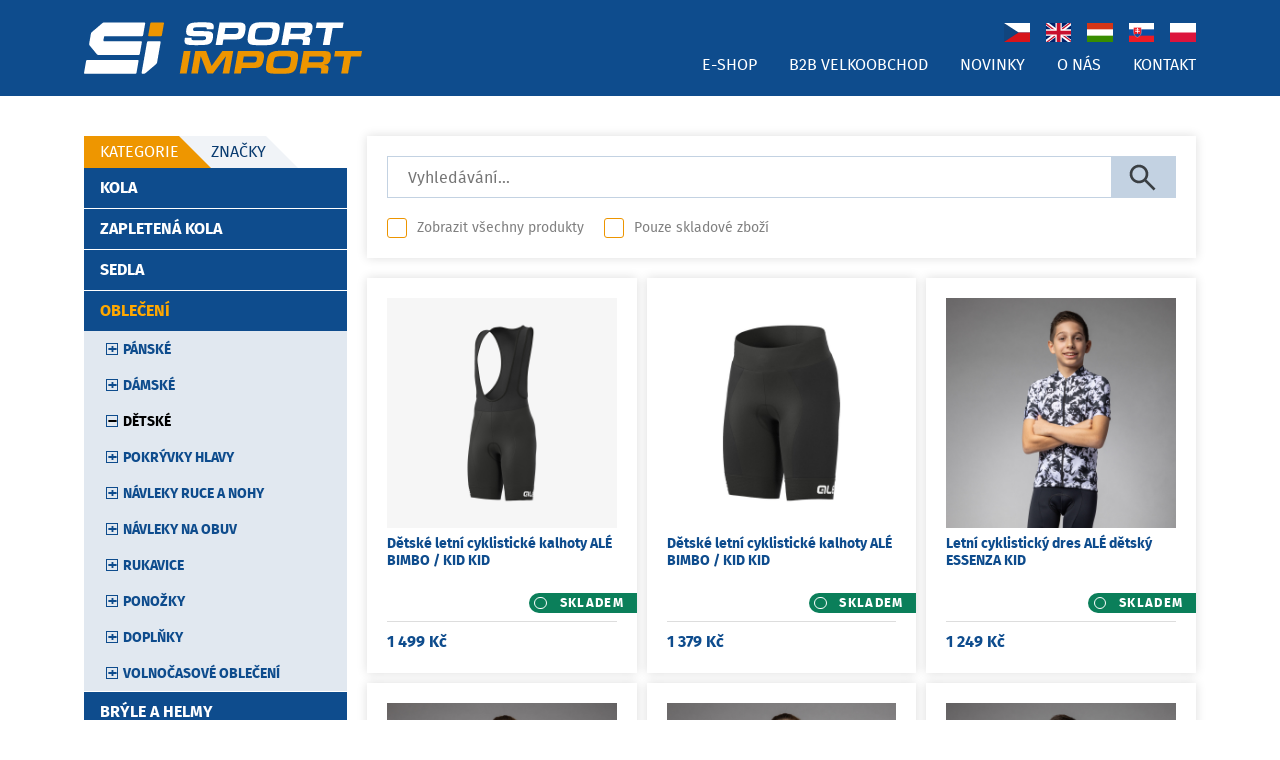

--- FILE ---
content_type: text/html; charset=UTF-8
request_url: https://www.sportimport.cz/eshop/c84-obleceni-detske
body_size: 9214
content:
<!DOCTYPE html>
<html>
<head>
    <title>Sport Import s.r.o.</title>
    <meta charset="utf-8">
    <meta http-equiv="content-language" content="cs">
    <meta name="robots" content="index, follow">
    <meta name="keywords" content="Sport Import, dovozce, distributor">
    <meta name="description" content="Autorizovaný dovozce cyklistických značek do České repuliky, na Slovensko a do Maďarska.">
    <meta name="viewport" content="width=device-width, initial-scale=1">
    <link rel="stylesheet" href="/static/fancybox/jquery.fancybox-2.1.5.css" type="text/css" media="screen" />
    <link rel="stylesheet" type="text/css" href="/static/styles/jquery/jquery-ui.min.css">
    <link rel="Shortcut Icon" href="/static/img/favicon/si-32.png" type="image/x-icon" sizes="32x32" />
    <link rel="stylesheet" type="text/css" href="/static/styles/style-responsive.css?1767436115" />
    <link rel="stylesheet" type="text/css" href="/static/styles/style-si.css?1728825100" />
    <script type="text/javascript" src="/static/js/jquery-1.9.1.min.js"></script>
    <script type="text/javascript" src="/static/js/jquery-ui.min.js"></script>
    <script type="text/javascript" src="/static/fancybox/jquery.fancybox-2.1.5.pack.js"></script>
    <script type="text/javascript" src="/static/fancybox/jquery.mousewheel-3.0.6.pack.js"></script>
    <script type="text/javascript" src="/static/js/functions.js?1765970654"></script>
</head>
<body class="">
    <nav>
        <div class="alignCenter">
            <div class="pane1 centered alignLeft">
                <div class="paneContent">
                    <div style="position: relative;">
                        <div class="alignRight">
                            <div id="locales"><input type="radio" name="language" value="1" id="language_1" checked="checked" /><label for="language_1"  class="customized"></label><label for="language_1"  title="Česky"><svg xmlns="http://www.w3.org/2000/svg" class="langIcon" viewBox="0 0 640 480"><path fill="#fff" d="M0 0h640v240H0z"/><path fill="#d7141a" d="M0 240h640v240H0z"/><path fill="#11457e" d="M360 240 0 0v480z"/></svg></label><input type="radio" name="language" value="2" id="language_2" /><label for="language_2"  class="customized"></label><label for="language_2"  title="English"><svg xmlns="http://www.w3.org/2000/svg" class="langIcon" viewBox="0 0 640 480"><path fill="#012169" d="M0 0h640v480H0z"/><path fill="#FFF" d="m75 0 244 181L562 0h78v62L400 241l240 178v61h-80L320 301 81 480H0v-60l239-178L0 64V0h75z"/><path fill="#C8102E" d="m424 281 216 159v40L369 281h55zm-184 20 6 35L54 480H0l240-179zM640 0v3L391 191l2-44L590 0h50zM0 0l239 176h-60L0 42V0z"/><path fill="#FFF" d="M241 0v480h160V0H241zM0 160v160h640V160H0z"/><path fill="#C8102E" d="M0 193v96h640v-96H0zM273 0v480h96V0h-96z"/></svg></label><input type="radio" name="language" value="3" id="language_3" /><label for="language_3"  class="customized"></label><label for="language_3"  title="Magyar"><svg xmlns="http://www.w3.org/2000/svg" class="langIcon" viewBox="0 0 640 480"><g fill-rule="evenodd"><path fill="#fff" d="M640 480H0V0h640z"/><path fill="#388d00" d="M640 480H0V320h640z"/><path fill="#d43516" d="M640 160.1H0V.1h640z"/></g></svg></label><input type="radio" name="language" value="4" id="language_4" /><label for="language_4"  class="customized"></label><label for="language_4"  title="Slovensky"><svg xmlns="http://www.w3.org/2000/svg" class="langIcon" viewBox="0 0 9600 7200" fill="#ee1c25"><defs><clipPath id="c"><path id="s" d="m4678 1746c0 0 56 561 56 1683-8 1146-865 1726-1494 2031-629-305-1486-885-1494-2031 0-1122 56-1683 56-1683z"/></clipPath></defs><g transform="scale(1200)"><path fill="#fff" d="m0 0h9v6H0z"/><path fill="#0b4ea2" d="m0 2h9v4H0z"/><path d="m0 4h9v2H0z"/></g><use xlink:href="#s"/><path fill="#fff" d="m3113 4800V3397c-475 0-610 42-752 85a2323 2323 0 0 0 0-431c142 43 277 85 752 85v-390c-150 0-357 6-595 87a2323 2323 0 0 0 0-432c238 80 445 86 595 86 0-113-35-356-79-557a2323 2323 0 0 0 412 0c-44 201-79 444-79 557 150 0 357-6 595-86a2323 2323 0 0 0 0 432c-238-81-445-87-595-87v390c475 0 610-42 752-85a2323 2323 0 0 0 0 431c-142-43-277-85-752-85v1403z"/><path clip-path="url(#c)" fill="#0b4ea2" d="m2463 5903a507 867 0 1 1 319-1541 584 1084 0 0 1 916 0 507 867 0 1 1 319 1541z"/><use xlink:href="#s" fill="none" stroke="#fff" stroke-width="108"/></svg></label><input type="radio" name="language" value="5" id="language_5" /><label for="language_5"  class="customized"></label><label for="language_5"  title="Polski"><svg xmlns="http://www.w3.org/2000/svg" class="langIcon" viewBox="0 0 640 480"><rect width="640" height="480" fill="#dc143c"/><rect width="640" height="240" fill="#fff"/></svg></label></div>                            
                        </div>
                        <div id="brandLogoLink">
                            <a href="https://www.sportimport.cz" title="Sport Import s.r.o."><img src="/static/img/logo/logo-si-2019-white-orange.svg" width="" height="" ></a>
                        </div>                        
                        <div id="mainMenu" class="alignRight">
                            <div class="mainMenuVertical">
                                <input type="checkbox" id="mainMenuVerticalIcon" name="mainMenuVerticalIcon" value="1">
                                <label for="mainMenuVerticalIcon"><svg xmlns="http://www.w3.org/2000/svg" class="" viewBox="0 0 150 150"><g transform="translate(0,-147)"><path d="M -0.26248791,172.10701 V 159.06705 H 75.393052 151.0485 v 13.03996 13.03995 H 75.393052 -0.26248791 Z"/><path d="M -0.26248791,223.58648 V 210.54654 H 75.393054 151.04851 v 13.03994 13.03991 H 75.393054 -0.26248791 Z"/><path d="M -0.26248689,272.94935 V 259.9094 H 75.393053 151.04851 v 13.03995 13.03996 H 75.393053 -0.26248689 Z" /></g></svg></label>
                                <div class="menu vertical"><div  class="menuItem"><a href="/eshop">E-shop</a></div><div  class="menuItem"><a href="/login">B2B&nbsp;velkoobchod</a></div><div  class="menuItem"><a href="/novinky">Novinky</a></div><div  class="menuItem"><a href="/o-nas">O&nbsp;nás</a></div><div  class="menuItem"><a href="/kontakt">Kontakt</a></div></div>
                            </div>
                            <div class="mainMenuHorizontal marginTopSmall">
                                <div class="menu horizontal alignRight"><div  class="menuItem"><a href="/eshop">E-shop</a></div><div  class="menuItem"><a href="/login">B2B&nbsp;velkoobchod</a></div><div  class="menuItem"><a href="/novinky">Novinky</a></div><div  class="menuItem"><a href="/o-nas">O&nbsp;nás</a></div><div  class="menuItem"><a href="/kontakt">Kontakt</a></div></div>
                            </div>
                        </div>
                    </div>
                </div>
            </div>
        </div>
    </nav>
    <main><div class="alignCenter">
    <div class="pane1 centered alignLeft colorBlue">
        <div class="paneContentSmall paddingTopBig paddingBottomBig">
            <div class="pane4">
                <div class="paneContentSmall">
                    <div>
                        <input type="radio" name="eshopMenuSwitch" id="eshopMenuCategoriesSwitch" value="1" checked="checked"><label
                            for="eshopMenuCategoriesSwitch" class="bgColorLightBlue colorDarkBlue">Kategorie</label><input type="radio" name="eshopMenuSwitch" id="eshopMenuBrandsSwitch" value="1" ><label
                            for="eshopMenuBrandsSwitch" class="bgColorLightBlue colorDarkBlue">Značky</label>
                        <div class="menu vertical eshopMenu" id="eshopMenuCategories"><div  class="menuItem"><a href="/eshop/c1-kola">Kola</a><div  class="submenu"><div  class="menuItem"><a href="/eshop/c9-kola-silnicni">Silniční</a><div  class="submenu"><div  class="menuItem"><a href="/eshop/c13-kola-silnicni-sportovni">Sportovní</a></div><div  class="menuItem"><a href="/eshop/c14-kola-silnicni-vykonnostni">Výkonnostní</a></div><div  class="menuItem"><a href="/eshop/c15-kola-silnicni-profesionalni">Profesionální</a></div></div></div><div  class="menuItem"><a href="/eshop/c10-kola-horska">Horská</a></div><div  class="menuItem"><a href="/eshop/c11-kola-gravel">Gravel</a></div><div  class="menuItem"><a href="/eshop/c12-kola-tttriatlon">TT/Triatlon</a></div></div></div><div  class="menuItem"><a href="/eshop/c2-zapletena-kola">Zapletená&nbsp;kola</a><div  class="submenu"><div  class="menuItem"><a href="/eshop/c16-zapletena-kola-plastova-kola">Plášťová&nbsp;kola</a><div  class="submenu"><div  class="menuItem"><a href="/eshop/c20-zapletena-kola-plastova-kola-na-diskove-brzdy">Na&nbsp;diskové&nbsp;brzdy</a></div><div  class="menuItem"><a href="/eshop/c21-zapletena-kola-plastova-kola-na-rafkove-brzdy">Na&nbsp;ráfkové&nbsp;brzdy</a></div></div></div><div  class="menuItem"><a href="/eshop/c17-zapletena-kola-galuskova-kola">Galusková&nbsp;kola</a><div  class="submenu"><div  class="menuItem"><a href="/eshop/c22-zapletena-kola-galuskova-kola-na-diskove-brzdy">Na&nbsp;diskové&nbsp;brzdy</a></div><div  class="menuItem"><a href="/eshop/c23-zapletena-kola-galuskova-kola-na-rafkove-brzdy">Na&nbsp;ráfkové&nbsp;brzdy</a></div></div></div><div  class="menuItem"><a href="/eshop/c18-zapletena-kola-tttriatlon">TT/Triatlon</a><div  class="submenu"><div  class="menuItem"><a href="/eshop/c24-zapletena-kola-tttriatlon-na-diskove-brzdy">Na&nbsp;diskové&nbsp;brzdy</a></div><div  class="menuItem"><a href="/eshop/c25-zapletena-kola-tttriatlon-na-rafkove-brzdy">Na&nbsp;ráfkové&nbsp;brzdy</a></div></div></div><div  class="menuItem"><a href="/eshop/c79-zapletena-kola-drahova-kola">Dráhová&nbsp;kola</a></div><div  class="menuItem"><a href="/eshop/c80-zapletena-kola-mtb-kola">MTB&nbsp;kola</a></div><div  class="menuItem"><a href="/eshop/c19-zapletena-kola-prislusenstvi">Příslušenství</a></div></div></div><div  class="menuItem"><a href="/eshop/c8-sedla">Sedla</a><div  class="submenu"><div  class="menuItem"><a href="/eshop/c42-sedla-zavodni">Závodní</a><div  class="submenu"><div  class="menuItem"><a href="/eshop/c46-sedla-zavodni-silnicni">Silniční</a></div><div  class="menuItem"><a href="/eshop/c47-sedla-zavodni-gravelendurance">Gravel/Endurance</a></div><div  class="menuItem"><a href="/eshop/c48-sedla-zavodni-mtb">MTB</a></div></div></div><div  class="menuItem"><a href="/eshop/c43-sedla-komfortni">Komfortní</a><div  class="submenu"><div  class="menuItem"><a href="/eshop/c44-sedla-komfortni-sportovni">Sportovní</a></div><div  class="menuItem"><a href="/eshop/c45-sedla-komfortni-rekreacni">Rekreační</a></div></div></div><div  class="menuItem"><a href="/eshop/c78-sedla-vintage">Vintage</a></div></div></div><div  class="menuItem menuItemSelected"><a href="/eshop/c3-obleceni">Oblečení</a><div  class="submenu"><div  class="menuItem"><a href="/eshop/c82-obleceni-panske">Pánské</a><div  class="submenu"><div  class="menuItem"><a href="/eshop/c26-obleceni-panske-kratke-dresy">Krátké&nbsp;dresy</a></div><div  class="menuItem"><a href="/eshop/c27-obleceni-panske-dlouhe-dresy">Dlouhé&nbsp;dresy</a></div><div  class="menuItem"><a href="/eshop/c28-obleceni-panske-vesty">Vesty</a></div><div  class="menuItem"><a href="/eshop/c29-obleceni-panske-kratke-kalhoty">Krátké&nbsp;kalhoty</a></div><div  class="menuItem"><a href="/eshop/c30-obleceni-panske-dlouhe-kalhoty">Dlouhé&nbsp;kalhoty</a></div><div  class="menuItem"><a href="/eshop/c31-obleceni-panske-kombinezy">Kombinézy</a></div><div  class="menuItem"><a href="/eshop/c32-obleceni-panske-bundy">Bundy</a></div><div  class="menuItem"><a href="/eshop/c33-obleceni-panske-spodni-vrstvy">Spodní&nbsp;vrstvy</a></div><div  class="menuItem"><a href="/eshop/c34-obleceni-panske-triatlon">Triatlon</a></div><div  class="menuItem"><a href="/eshop/c128-obleceni-panske-bezecke">Běžecké</a></div></div></div><div  class="menuItem"><a href="/eshop/c83-obleceni-damske">Dámské</a><div  class="submenu"><div  class="menuItem"><a href="/eshop/c85-obleceni-damske-kratke-dresy">Krátké&nbsp;dresy</a></div><div  class="menuItem"><a href="/eshop/c86-obleceni-damske-dlouhe-dresy">Dlouhé&nbsp;dresy</a></div><div  class="menuItem"><a href="/eshop/c87-obleceni-damske-vesty">Vesty</a></div><div  class="menuItem"><a href="/eshop/c88-obleceni-damske-kratke-kalhoty">Krátké&nbsp;kalhoty</a></div><div  class="menuItem"><a href="/eshop/c89-obleceni-damske-dlouhe-kalhoty">Dlouhé&nbsp;kalhoty</a></div><div  class="menuItem"><a href="/eshop/c90-obleceni-damske-kombinezy">Kombinézy</a></div><div  class="menuItem"><a href="/eshop/c91-obleceni-damske-bundy">Bundy</a></div><div  class="menuItem"><a href="/eshop/c92-obleceni-damske-spodni-vrstvy">Spodní&nbsp;vrstvy</a></div><div  class="menuItem"><a href="/eshop/c93-obleceni-damske-triatlon">Triatlon</a></div><div  class="menuItem"><a href="/eshop/c129-obleceni-damske-bezecke">Běžecké</a></div></div></div><div  class="menuItem menuItemSelected"><a href="/eshop/c84-obleceni-detske">Dětské</a></div><div  class="menuItem"><a href="/eshop/c35-obleceni-pokryvky-hlavy">Pokrývky&nbsp;hlavy</a></div><div  class="menuItem"><a href="/eshop/c36-obleceni-navleky-ruce-a-nohy">Návleky&nbsp;ruce&nbsp;a&nbsp;nohy</a></div><div  class="menuItem"><a href="/eshop/c37-obleceni-navleky-na-obuv">Návleky&nbsp;na&nbsp;obuv</a></div><div  class="menuItem"><a href="/eshop/c38-obleceni-rukavice">Rukavice</a></div><div  class="menuItem"><a href="/eshop/c39-obleceni-ponozky">Ponožky</a></div><div  class="menuItem"><a href="/eshop/c40-obleceni-doplnky">Doplňky</a></div><div  class="menuItem"><a href="/eshop/c114-obleceni-volnocasove-obleceni">Volnočasové&nbsp;oblečení</a></div></div></div><div  class="menuItem"><a href="/eshop/c136-bryle-a-helmy">Brýle&nbsp;a&nbsp;helmy</a><div  class="submenu"><div  class="menuItem"><a href="/eshop/c109-bryle-a-helmy-bryle">Brýle</a><div  class="submenu"><div  class="menuItem"><a href="/eshop/c131-bryle-a-helmy-bryle-plny-ramecek">Plný&nbsp;rámeček</a></div><div  class="menuItem"><a href="/eshop/c132-bryle-a-helmy-bryle-otevreny-ramecek">Otevřený&nbsp;rámeček</a></div><div  class="menuItem"><a href="/eshop/c133-bryle-a-helmy-bryle-bez-ramecku">Bez&nbsp;rámečku</a></div><div  class="menuItem"><a href="/eshop/c134-bryle-a-helmy-bryle-photochromaticke">Photochromatické</a></div><div  class="menuItem"><a href="/eshop/c135-bryle-a-helmy-bryle-s-dioptrickou-vlozkou">S&nbsp;dioptrickou&nbsp;vložkou</a></div><div  class="menuItem"><a href="/eshop/c145-bryle-a-helmy-bryle-detske-bryle">Dětské&nbsp;brýle</a></div></div></div><div  class="menuItem"><a href="/eshop/c137-bryle-a-helmy-helmy">Helmy</a></div></div></div><div  class="menuItem"><a href="/eshop/c4-merice-vykonu">Měřiče&nbsp;výkonu</a><div  class="submenu"><div  class="menuItem"><a href="/eshop/c49-merice-vykonu-na-klikach">Na&nbsp;klikách</a><div  class="submenu"><div  class="menuItem"><a href="/eshop/c51-merice-vykonu-na-klikach-jednostranne">Jednostranné</a></div><div  class="menuItem"><a href="/eshop/c52-merice-vykonu-na-klikach-oboustranne">Oboustranné</a></div></div></div><div  class="menuItem"><a href="/eshop/c50-merice-vykonu-v-pedalech">V&nbsp;pedálech</a><div  class="submenu"><div  class="menuItem"><a href="/eshop/c53-merice-vykonu-v-pedalech-jednostranne">Jednostranné</a></div><div  class="menuItem"><a href="/eshop/c54-merice-vykonu-v-pedalech-oboustranne">Oboustranné</a></div></div></div><div  class="menuItem"><a href="/eshop/c76-merice-vykonu-prislusenstvi">Příslušenství</a></div></div></div><div  class="menuItem"><a href="/eshop/c5-komponenty">Komponenty</a><div  class="submenu"><div  class="menuItem"><a href="/eshop/c100-komponenty-riditka">Řidítka</a></div><div  class="menuItem"><a href="/eshop/c101-komponenty-predstavce">Představce</a></div><div  class="menuItem"><a href="/eshop/c146-komponenty-hlavova-slozeni">Hlavová&nbsp;složení</a></div><div  class="menuItem"><a href="/eshop/c138-komponenty-stredova-slozeni">Středová&nbsp;složení</a></div><div  class="menuItem"><a href="/eshop/c139-komponenty-raminka-prehazovacky">Ramínka&nbsp;přehazovačky</a></div><div  class="menuItem"><a href="/eshop/c102-komponenty-kosiky">Košíky</a></div><div  class="menuItem"><a href="/eshop/c140-komponenty-kladky-prehazovacky">Kladky&nbsp;přehazovačky</a></div><div  class="menuItem"><a href="/eshop/c103-komponenty-patky">Patky</a></div><div  class="menuItem"><a href="/eshop/c141-komponenty-loziska-naboju">Ložiska&nbsp;nábojů</a></div><div  class="menuItem"><a href="/eshop/c67-komponenty-pevne-osy">Pevné&nbsp;osy</a><div  class="submenu"><div  class="menuItem"><a href="/eshop/c68-komponenty-pevne-osy-odlehcene-profi">Odlehčené&nbsp;profi</a></div><div  class="menuItem"><a href="/eshop/c69-komponenty-pevne-osy-na-trenazer">Na&nbsp;trenažer</a></div><div  class="menuItem"><a href="/eshop/c130-komponenty-pevne-osy-na-detsky-vozik">Na&nbsp;dětský&nbsp;vozík</a></div><div  class="menuItem"><a href="/eshop/c154-komponenty-pevne-osy-na-tandem">Na&nbsp;tandem</a></div></div></div><div  class="menuItem"><a href="/eshop/c104-komponenty-sedlovky">Sedlovky</a></div><div  class="menuItem"><a href="/eshop/c142-komponenty-srouby">Šrouby</a></div><div  class="menuItem"><a href="/eshop/c105-komponenty-retezy">Řetězy</a></div><div  class="menuItem"><a href="/eshop/c106-komponenty-kliky">Kliky</a></div><div  class="menuItem"><a href="/eshop/c107-komponenty-kazety">Kazety</a></div><div  class="menuItem"><a href="/eshop/c110-komponenty-naboje">Náboje</a><div  class="submenu"><div  class="menuItem"><a href="/eshop/c111-komponenty-naboje-predni">Přední</a></div><div  class="menuItem"><a href="/eshop/c112-komponenty-naboje-zadni">Zadní</a></div></div></div><div  class="menuItem"><a href="/eshop/c113-komponenty-draty-a-niple">Dráty&nbsp;a&nbsp;niple</a></div><div  class="menuItem"><a href="/eshop/c126-komponenty-brzdy">Brzdy</a></div><div  class="menuItem"><a href="/eshop/c115-komponenty-lanka-a-bovdeny">Lanka&nbsp;a&nbsp;bovdeny</a></div><div  class="menuItem"><a href="/eshop/c119-komponenty-pedaly">Pedály</a></div><div  class="menuItem"><a href="/eshop/c116-komponenty-rafky">Ráfky</a></div></div></div><div  class="menuItem"><a href="/eshop/c6-doplnky">Doplňky</a><div  class="submenu"><div  class="menuItem"><a href="/eshop/c152-doplnky-cyklopocitace">Cyklopočítače</a></div><div  class="menuItem"><a href="/eshop/c153-doplnky-radary">Radary</a></div><div  class="menuItem"><a href="/eshop/c72-doplnky-drzaky-na-cyklopocitac">Držáky&nbsp;na&nbsp;cyklopočítač</a></div><div  class="menuItem"><a href="/eshop/c73-doplnky-ass-savery">Ass&nbsp;savery</a></div><div  class="menuItem"><a href="/eshop/c75-doplnky-hrudni-pasy">Hrudní&nbsp;pásy</a></div><div  class="menuItem"><a href="/eshop/c77-doplnky-gripy-a-omotavky">Gripy&nbsp;a&nbsp;omotávky</a></div><div  class="menuItem"><a href="/eshop/c143-doplnky-vlozky-do-bot">Vložky&nbsp;do&nbsp;bot</a></div><div  class="menuItem"><a href="/eshop/c81-doplnky-cyklisticke-lahve">Cyklistické&nbsp;láhve</a></div><div  class="menuItem"><a href="/eshop/c108-doplnky-stojany-na-kolo">Stojany&nbsp;na&nbsp;kolo</a></div><div  class="menuItem"><a href="/eshop/c118-doplnky-ochrana-kola">Ochrana&nbsp;kola</a></div><div  class="menuItem"><a href="/eshop/c120-doplnky-pumpy">Pumpy</a></div><div  class="menuItem"><a href="/eshop/c121-doplnky-svetla">Světla</a><div  class="submenu"><div  class="menuItem"><a href="/eshop/c122-doplnky-svetla-predni-svetla">Přední&nbsp;světla</a></div><div  class="menuItem"><a href="/eshop/c123-doplnky-svetla-zadni-svetla">Zadní&nbsp;světla</a></div><div  class="menuItem"><a href="/eshop/c124-doplnky-svetla-sety-svetel">Sety&nbsp;světel</a></div><div  class="menuItem"><a href="/eshop/c125-doplnky-svetla-prislusenstvi">Příslušenství</a></div></div></div><div  class="menuItem"><a href="/eshop/c127-doplnky-naradi">Nářadí</a></div></div></div><div  class="menuItem"><a href="/eshop/c55-obuti">Obutí</a><div  class="submenu"><div  class="menuItem"><a href="/eshop/c56-obuti-plaste">Pláště</a></div><div  class="menuItem"><a href="/eshop/c57-obuti-galusky">Galusky</a></div><div  class="menuItem"><a href="/eshop/c74-obuti-prislusenstvi">Příslušenství</a></div><div  class="menuItem"><a href="/eshop/c117-obuti-duse">Duše</a></div></div></div><div  class="menuItem"><a href="/eshop/c7-trenazery">Trenažery</a><div  class="submenu"><div  class="menuItem"><a href="/eshop/c58-trenazery-chytre-trenazery">Chytré&nbsp;trenažery</a></div><div  class="menuItem"><a href="/eshop/c70-trenazery-prislusenstvi">Příslušenství</a><div  class="submenu"><div  class="menuItem"><a href="/eshop/c71-trenazery-prislusenstvi-adaptery-na-pevne-osy">Adaptéry&nbsp;na&nbsp;pevné&nbsp;osy</a></div></div></div></div></div><div  class="menuItem"><a href="/eshop/c147-sportovni-kosmetika">Sportovní&nbsp;kosmetika</a><div  class="submenu"><div  class="menuItem"><a href="/eshop/c148-sportovni-kosmetika-pred-vykonem">Před&nbsp;výkonem</a></div><div  class="menuItem"><a href="/eshop/c149-sportovni-kosmetika-ochrana-behem-vykonu">Ochrana&nbsp;během&nbsp;výkonu</a></div><div  class="menuItem"><a href="/eshop/c150-sportovni-kosmetika-po-vykonu">Po&nbsp;výkonu</a></div><div  class="menuItem"><a href="/eshop/c151-sportovni-kosmetika-regenerace">Regenerace</a></div></div></div></div>
                        <div class="menu vertical eshopMenu" id="eshopMenuBrands"><div  class="menuItem"><a href="/eshop/b10-4iiii-innovations">4iiii&nbsp;Innovations</a></div><div  class="menuItem"><a href="/eshop/b2-ale-cycling-clothing">ALÉ&nbsp;Cycling&nbsp;Clothing</a></div><div  class="menuItem"><a href="/eshop/b47-ale-social-crew">ALÉ&nbsp;Social&nbsp;Crew</a></div><div  class="menuItem"><a href="/eshop/b25-close-the-gap">Close&nbsp;the&nbsp;Gap</a></div><div  class="menuItem"><a href="/eshop/b44-cycplus">CYCPLUS</a></div><div  class="menuItem"><a href="/eshop/b32-drac-wheels">D.R.A.C.&nbsp;Wheels</a></div><div  class="menuItem"><a href="/eshop/b19-dt-swiss">DT&nbsp;Swiss</a></div><div  class="menuItem"><a href="/eshop/b1-fast-forward-wheels">Fast&nbsp;Forward&nbsp;Wheels</a></div><div  class="menuItem"><a href="/eshop/b17-favero">Favero</a></div><div  class="menuItem"><a href="/eshop/b42-fore-wheels">FORE&nbsp;Wheels</a></div><div  class="menuItem"><a href="/eshop/b40-idmatch">idMatch</a></div><div  class="menuItem"><a href="/eshop/b9-isaac-cycles">Isaac&nbsp;Cycles</a></div><div  class="menuItem"><a href="/eshop/b43-kask">KASK</a></div><div  class="menuItem"><a href="/eshop/b38-kogel">Kogel</a></div><div  class="menuItem"><a href="/eshop/b36-neon">Neon</a></div><div  class="menuItem"><a href="/eshop/b45-qm-sportscare">QM&nbsp;Sportscare</a></div><div  class="menuItem"><a href="/eshop/b33-ravemen-lights">Ravemen&nbsp;Lights</a></div><div  class="menuItem"><a href="/eshop/b27-robert-axle-project">Robert&nbsp;Axle&nbsp;Project</a></div><div  class="menuItem"><a href="/eshop/b7-san-marco-bioaktive">San&nbsp;Marco&nbsp;BIOAKTIVE</a></div><div  class="menuItem"><a href="/eshop/b6-selle-san-marco">Selle&nbsp;San&nbsp;Marco</a></div><div  class="menuItem"><a href="/eshop/b15-shimano">Shimano</a></div><div  class="menuItem"><a href="/eshop/b31-sport-import">Sport&nbsp;Import</a></div><div  class="menuItem"><a href="/eshop/b23-trivio">Trivio</a></div><div  class="menuItem"><a href="/eshop/b37-tubolito">Tubolito</a></div><div  class="menuItem"><a href="/eshop/b5-tufo">Tufo</a></div></div>
                    </div>
                    <div id="cart" class="">
                        <div  class="shopBarItem clickable" data-url="/eshop/kosik"><span class="cartTitle">Nákupní košík</span><span class="cartIcon" title="Nákupní košík"><svg version="1.1" id="shoppingBags" xmlns="http://www.w3.org/2000/svg" xmlns:xlink="http://www.w3.org/1999/xlink" x="0px" y="0px" viewBox="-210 -160 722 672" style="enable-background:new -210 -160 722 672;" xml:space="preserve">
            <path class="lines" d="M349.867,85.333H8.533C3.823,85.333,0,89.156,0,93.867v409.6C0,508.186,3.823,512,8.533,512H128v-17.067H17.067V102.4 h324.267v145.067H358.4v-153.6C358.4,89.156,354.586,85.333,349.867,85.333z"/>
            <path class="lines" d="M452.267,85.333h-102.4c-4.719,0-8.533,3.823-8.533,8.533v153.6H358.4V102.4h85.333v145.067H460.8v-153.6 C460.8,89.156,456.986,85.333,452.267,85.333z"/>
            <path class="lines" d="M401.067,238.933H128c-4.71,0-8.533,3.823-8.533,8.533v256c0,4.719,3.823,8.533,8.533,8.533h273.067 c4.719,0,8.533-3.814,8.533-8.533v-256C409.6,242.756,405.786,238.933,401.067,238.933z M392.533,494.933h-256V256h256V494.933z" />
            <path class="lines" d="M503.467,238.933h-102.4c-4.719,0-8.533,3.823-8.533,8.533v256c0,4.719,3.814,8.533,8.533,8.533h102.4 c4.719,0,8.533-3.814,8.533-8.533v-256C512,242.756,508.186,238.933,503.467,238.933z M494.933,494.933H409.6V256h85.333V494.933z"/>
            <path class="lines" d="M458.743,438.178c-3.234-3.78-9.719-3.78-12.954,0l-51.2,59.733l12.954,11.102l44.723-52.173l44.723,52.173l12.954-11.102 L458.743,438.178z"/>
            <path class="lines" d="M179.2,0c-42.342,0-76.8,34.458-76.8,76.8v59.733h17.067V76.8c0-32.939,26.795-59.733,59.733-59.733 s59.733,26.795,59.733,59.733v59.733H256V76.8C256,34.458,221.542,0,179.2,0z"/>
            <path class="lines" d="M281.6,0c-42.342,0-76.8,34.458-76.8,76.8v17.067h17.067V76.8c0-32.939,26.795-59.733,59.733-59.733 c32.93,0,59.733,26.795,59.733,59.733v17.067H358.4V76.8C358.4,34.458,323.951,0,281.6,0z"/>
            <path class="lines" d="M324.267,290.133v34.133c0,32.93-26.803,59.733-59.733,59.733c-32.939,0-59.733-26.803-59.733-59.733v-34.133h-17.067 v34.133c0,42.351,34.458,76.8,76.8,76.8c42.351,0,76.8-34.449,76.8-76.8v-34.133H324.267z"/>
            <rect class="lines" x="443.733" y="247.467" width="17.067" height="196.267"/>
            <rect class="lines" x="392.533" y="93.867" width="17.067" height="153.6"/>
            <circle cx="0" cy="50" r="200" stroke="black" stroke-width="10" fill="#ffffff"/>
            <text x="0" y="50" textLength="330" text-anchor="middle" dominant-baseline="central" fill="#ffffff">0</text>
            </svg></span><span class="cartAmount">0&nbsp;Kč</span><span class="cartButtonEnter"><button class="formButton" type="button" name="order_products"  onclick="document.location='/eshop/kosik';" >Vstup do košíku</button></span><span class="cartButtonClear"><button class="formButton" type="button" name="clear_cart"  onclick="clearCart(); return false;" >Vyprázdnit košík</button></span></div><div  class="shopBarItem"><span class="currencyTitle">Měna:</span><div  class="selectBox currencySelect"><input type="hidden" name="currency" value="1" id="currency" /><div  class="selectBoxText">Česká koruna (Kč)</div><div  class="selectBoxIcon">&#x2193;</div><div  class="selectBoxItems"><div  class="selectBoxItem selectBoxSelectedItem" data-value="1">Česká koruna (Kč)</div><div  class="selectBoxItem" data-value="2">Euro (&euro;)</div><div  class="selectBoxItem" data-value="4">Maďarský forint (Ft)</div><div  class="selectBoxItem" data-value="5">Polský zlotý (zł)</div></div></div></div>
                    </div>
                </div>
            </div><div class="pane34">
                <div class="paneContentSmall">
                    <div id="controlBoxPanel">
    <div class="paneContent shadowSelected">
        <div id="controlBox"><div ><form action="/eshop/hledat" method="post" class="searchForm" id="searchForm"><span class="searchBox"><input type="text" name="pattern" value="" class="searchField" placeholder="Vyhledávání..." /><button class="formButton searchButton" type="button" name="hledat"  title="Vyhledávání" onclick="this.form.submit();" ><svg xmlns="http://www.w3.org/2000/svg" class=" inLineIcon" viewBox="0 0 48 48"><path d="M0 0h48v48H0z" fill="none"/><path d="M18,32c3.144,0,6.036-1.049,8.373-2.799L40,42.829L42.828,40L29.201,26.373C30.951,24.036,32,21.144,32,18 c0-7.732-6.268-14-14-14S4,10.268,4,18S10.268,32,18,32z M18,8c5.514,0,10,4.486,10,10c0,5.514-4.486,10-10,10c-5.514,0-10-4.486-10-10C8,12.486,12.486,8,18,8z"/></svg></button><input type="hidden" name="hledat" value="1" /></span><span class="checkboxShowAll"><input type="checkbox" name="show_all" value="1" id="show_all" /><label for="show_all"  class="customized"></label><label for="show_all"  class="checkbox">Zobrazit všechny produkty</label></span><span class="checkboxInStock"><input type="checkbox" name="in_stock" value="1" id="in_stock" /><label for="in_stock"  class="customized"></label><label for="in_stock"  class="checkbox">Pouze skladové zboží</label></span></form><script type="text/javascript">
            function controlBoxSet(name,value) {
                $.getJSON('/ajax_public/control-box-set/' + name + '/' + value, function(){
                    document.location.reload();
                });
            }
            $(document).ready(function(){
                $('#show_all, #in_stock').change(function(){
                    controlBoxSet($(this).attr('name'), ($(this).prop('checked') ? 1 : 0));
                });
            });
        </script></div></div>
    </div>
</div>
<div class="productList dynamicPane3"><div  class="productBox dynamicPane"><div  class="paneContent"><a class="productBoxContent" href="/eshop/c84-obleceni-detske/14928-detske-letni-cyklisticke-kalhoty-ale-bimbo--kid-kid"><div  class="squareImageBox"><div  class="squareImageBoxWrapper"><img src="/static/img/items/full/17593" /></div></div><div  class="productBoxTitle ">Dětské letní cyklistické kalhoty ALÉ BIMBO / KID  KID</div><div  class="productBoxStock"><img src="/static/img/icons/checked.png" /><span class="productInStock">SKLADEM</span></div><div  class="productBoxPrice">1&nbsp;499&nbsp;Kč</div></a></div></div><div  class="productBox dynamicPane"><div  class="paneContent"><a class="productBoxContent" href="/eshop/c84-obleceni-detske/14929-detske-letni-cyklisticke-kalhoty-ale-bimbo--kid-kid"><div  class="squareImageBox"><div  class="squareImageBoxWrapper"><img src="/static/img/items/full/17617" /></div></div><div  class="productBoxTitle ">Dětské letní cyklistické kalhoty ALÉ BIMBO / KID  KID</div><div  class="productBoxStock"><img src="/static/img/icons/checked.png" /><span class="productInStock">SKLADEM</span></div><div  class="productBoxPrice">1&nbsp;379&nbsp;Kč</div></a></div></div><div  class="productBox dynamicPane"><div  class="paneContent"><a class="productBoxContent" href="/eshop/c84-obleceni-detske/18682-letni-cyklisticky-dres-ale-detsky-essenza-kid"><div  class="squareImageBox"><div  class="squareImageBoxWrapper"><img src="/static/img/items/full/33000" /></div></div><div  class="productBoxTitle ">Letní cyklistický dres ALÉ dětský ESSENZA KID</div><div  class="productBoxStock"><img src="/static/img/icons/checked.png" /><span class="productInStock">SKLADEM</span></div><div  class="productBoxPrice">1&nbsp;249&nbsp;Kč</div></a></div></div><div  class="productBox dynamicPane"><div  class="paneContent"><a class="productBoxContent" href="/eshop/c84-obleceni-detske/18683-letni-cyklisticky-dres-ale-detsky-essenza-kid"><div  class="squareImageBox"><div  class="squareImageBoxWrapper"><img src="/static/img/items/full/33014" /></div></div><div  class="productBoxTitle ">Letní cyklistický dres ALÉ dětský ESSENZA KID</div><div  class="productBoxStock"><img src="/static/img/icons/checked.png" /><span class="productInStock">SKLADEM</span></div><div  class="productBoxPrice">1&nbsp;249&nbsp;Kč</div></a></div></div><div  class="productBox dynamicPane"><div  class="paneContent"><a class="productBoxContent" href="/eshop/c84-obleceni-detske/18685-letni-cyklisticky-dres-ale-detsky-follow-me-kid"><div  class="squareImageBox"><div  class="squareImageBoxWrapper"><img src="/static/img/items/full/33032" /></div></div><div  class="productBoxTitle ">Letní cyklistický dres ALÉ dětský FOLLOW ME KID</div><div  class="productBoxStock"><img src="/static/img/icons/checked.png" /><span class="productInStock">SKLADEM</span></div><div  class="productBoxPrice">1&nbsp;249&nbsp;Kč</div></a></div></div><div  class="productBox dynamicPane"><div  class="paneContent"><a class="productBoxContent" href="/eshop/c84-obleceni-detske/18684-letni-cyklisticky-dres-ale-detsky-follow-me-kid"><div  class="squareImageBox"><div  class="squareImageBoxWrapper"><img src="/static/img/items/full/33027" /></div></div><div  class="productBoxTitle ">Letní cyklistický dres ALÉ dětský FOLLOW ME KID</div><div  class="productBoxStock"><img src="/static/img/icons/checked.png" /><span class="productInStock">SKLADEM</span></div><div  class="productBoxPrice">1&nbsp;249&nbsp;Kč</div></a></div></div><div  class="productBox dynamicPane"><div  class="paneContent"><a class="productBoxContent" href="/eshop/c84-obleceni-detske/17360-letni-cyklisticky-dres-ale-detsky-kid-games"><div  class="campainsStickersWrapper"><div  class="campainSticker" style="background-color: rgb(255,0,0);">Akce</div><br /><div  class="campainSticker productDiscount">-20%</div><br /></div><div  class="squareImageBox"><div  class="squareImageBoxWrapper"><img src="/static/img/items/full/25845" /></div></div><div  class="productBoxTitle ">Letní cyklistický dres ALÉ dětský KID GAMES</div><div  class="productBoxStock"><img src="/static/img/icons/checked.png" /><span class="productInStock">SKLADEM</span></div><div  class="productBoxPrice"><span class="striked">1&nbsp;279&nbsp;Kč</span>&nbsp;&nbsp;<span class="campainPrice">1&nbsp;023&nbsp;Kč</span></div></a></div></div><div  class="productBox dynamicPane"><div  class="paneContent"><a class="productBoxContent" href="/eshop/c84-obleceni-detske/16613-detsky-letni-cyklisticky-dres-ale-pastel-kid"><div  class="campainsStickersWrapper"><div  class="campainSticker" style="background-color: rgb(255,0,0);">Akce</div><br /><div  class="campainSticker productDiscount">-40%</div><br /></div><div  class="squareImageBox"><div  class="squareImageBoxWrapper"><img src="/static/img/items/full/23171" /></div></div><div  class="productBoxTitle ">Dětský letní cyklistický dres ALÉ PASTEL KID</div><div  class="productBoxStock"><img src="/static/img/icons/checked.png" /><span class="productInStock">SKLADEM</span></div><div  class="productBoxPrice"><span class="striked">1&nbsp;229&nbsp;Kč</span>&nbsp;&nbsp;<span class="campainPrice">737&nbsp;Kč</span></div></a></div></div></div>
<div class="alignCenter"><div  style="margin-top: 20px;"><button class="formButton colorWhite bgColorBlue" type="button" name="show_all"  id="showAllButton" onclick="controlBoxSet('show_all',1);" >Zobrazit všechny produkty</button></div></div>



                </div>
            </div>
        </div>
    </div>
</div>


</main>
    <footer class="alignCenter">
                <div id="ourBrands" class="alignCenter paddingTopBig paddingBottom">
            <div class="pane1 centered alignLeft">
                <div class="paneContentSmall alignCenter">
                <div class="pane7 ourBrandTile"><div><a href="https://www.sportimport.cz/ffwd" target="blank"><div><img src="/static/img/brands/ffwd/logo-ffwd.svg" ></div></a></div></div><div
                     class="pane7 ourBrandTile"><div><a href="https://www.sportimport.cz/isaac" target="blank"><div><img src="/static/img/brands/isaac/logo-isaac.svg" ></div></a></div></div><div
                     class="pane7 ourBrandTile"><div><a href="https://www.sportimport.cz/ale" target="blank"><div><img src="/static/img/brands/ale/logo-ale.svg" ></div></a></div></div><div
                     class="pane7 ourBrandTile"><div><a href="https://www.sportimport.cz/favero" target="blank"><div><img src="/static/img/brands/favero/logo-favero.svg" ></div></a></div></div><div
                     class="pane7 ourBrandTile"><div><a href="https://www.sportimport.cz/san-marco" target="blank"><div><img src="/static/img/brands/san-marco/logo-ssm.svg" ></div></a></div></div><div
                     class="pane7 ourBrandTile"><div><a href="https://www.sportimport.cz/cycplus" target="blank"><div><img src="/static/img/brands/cycplus/logo-cycplus.svg" ></div></a></div></div><div
                     class="pane7 ourBrandTile"><div><a href="https://www.sportimport.cz/4iiii" target="blank"><div><img src="/static/img/brands/4iiii/logo-4iiii.svg" ></div></a></div></div><div
                     class="pane7 ourBrandTile"><div><a href="https://www.sportimport.cz/neon" target="blank"><div><img src="/static/img/brands/neon/logo-neon.svg" ></div></a></div></div><div
                     class="pane7 ourBrandTile"><div><a href="https://www.sportimport.cz/ravemen" target="blank"><div><img src="/static/img/brands/ravemen/logo-ravemen.svg" ></div></a></div></div><div
                     class="pane7 ourBrandTile"><div><a href="https://www.sportimport.cz/qm" target="blank"><div><img src="/static/img/brands/qm/logo-qm.svg" ></div></a></div></div><!--<div
                     class="pane7 ourBrandTile"><div><a href="https://www.sportimport.cz/kask" target="blank"><div><img src="/static/img/brands/kask/logo-kask.svg" ></div></a></div></div>--><div
                     class="pane7 ourBrandTile"><div><a href="https://www.sportimport.cz/close-the-gap" target="blank"><div><img src="/static/img/brands/cg/logo-cg.svg" ></div></a></div></div><div
                     class="pane7 ourBrandTile"><div><a href="https://www.sportimport.cz/rap" target="blank"><div><img src="/static/img/brands/rap/logo-rap.svg" ></div></a></div></div><div                     
                     class="pane7 ourBrandTile"><div><a href="https://www.sportimport.cz/kogel" target="blank"><div><img src="/static/img/brands/kogel/logo-kogel.svg" ></div></a></div></div>
                </div>
            </div>
        </div>

                <div class="pane1 centered alignLeft paddingTop paddingBottomBig">
            <div class="pane4">
                <div class="paneContent menu vertical"><div  class="menuItem"><a href="/eshop">E-shop</a></div><div  class="menuItem"><a href="/login">B2B&nbsp;velkoobchod</a></div><div  class="menuItem"><a href="/novinky">Novinky</a></div><div  class="menuItem"><a href="/o-nas">O&nbsp;nás</a></div><div  class="menuItem"><a href="/kontakt">Kontakt</a></div></div>
            </div><div class="pane4 paneBorderedLeft">
                <div class="paneContent smallerFont">
                    <a href="http://www.sportimport.cz" title="Sport Import s.r.o."><img src="/static/img/logo/logo-si-2019-black.svg" alt="Logo Sport Import s.r.o." width="50%" class="colorBlue"></a><br>
                    <br>
                    Dovozce high-end cyklistických značek pro Česko, Slovensko a Maďarsko<br>
                    <br>
                    <span class="bold">Sport Import s.r.o.</span><br>
                    Modřická 979/75<br>
                    66448 Moravany<br>
                    Česká Republika<br>
                    <br>
                    tel.&nbsp;&nbsp;&nbsp;&nbsp;&nbsp;+420 723 804 415<br>
                    tel.&nbsp;&nbsp;&nbsp;&nbsp;&nbsp;+420 728 899 410<br>
                    tel.&nbsp;&nbsp;&nbsp;&nbsp;&nbsp;+36 30 476 7154<br>
                    mail&nbsp;&nbsp;&nbsp;<span class="bold">info@sportimport.cz</span><br>
                    <br>
                    
                    &copy;2014-2026 Sport Import s.r.o.
                </div>
            </div><div class="pane4 paneBorderedLeft">
                <div class="paneContent smallerFont">
                    Naše značky
                    <ul class="arrow">
                        <li><a class="bold noUnderline hoverUnderline" href="https://www.sportimport.cz/isaac">Isaac Cycle</a></li>
                        <li><a class="bold noUnderline hoverUnderline" href="https://www.sportimport.cz/ffwd">Fast Forward Wheels</a></li>
                        <li><a class="bold noUnderline hoverUnderline" href="https://www.sportimport.cz/san-marco">Selle San Marco</a></li>
                        <li><a class="bold noUnderline hoverUnderline" href="https://www.sportimport.cz/bioaktive">San Marco Bioaktive</a></li>
                        <li><a class="bold noUnderline hoverUnderline" href="https://www.sportimport.cz/ale">ALÉ Cycling Clothing</a></li>
                        <li><a class="bold noUnderline hoverUnderline" href="https://www.sportimport.cz/ale-team">ALÉ Team</a></li>
                        <li><a class="bold noUnderline hoverUnderline" href="https://www.sportimport.cz/4iiii">4iiii Innovations</a></li>
                        <li><a class="bold noUnderline hoverUnderline" href="https://www.sportimport.cz/close-the-gap">Close The Gap</a></li>
                        <li><a class="bold noUnderline hoverUnderline" href="https://www.sportimport.cz/rap">The Robert Axle Project</a></li>
                        <li><a class="bold noUnderline hoverUnderline" href="https://www.sportimport.cz/trivio">Trivio</a></li>
                        <li><a class="bold noUnderline hoverUnderline" href="https://www.sportimport.cz/ravemen">Ravemen Lights</a></li>
                        <li><a class="bold noUnderline hoverUnderline" href="https://www.sportimport.cz/cycplus">Cycplus</a></li>
                        <li><a class="bold noUnderline hoverUnderline" href="https://www.sportimport.cz/favero">Favero Assioma</a></li>
                        <li><a class="bold noUnderline hoverUnderline" href="https://www.sportimport.cz/qm">QM Sportscare</a></li>                        
                    </ul>
                </div>
            </div><div class="pane4 paneBorderedLeft">
                <div class="paneContent smallerFont">                    
                    <a target="blank" href="https://www.facebook.com/sportimportczsk/"><svg version="1.1" xmlns="http://www.w3.org/2000/svg" xmlns:xlink="http://www.w3.org/1999/xlink" 
                        x="0px" y="0px" width="1.2em" height="1.2em" viewBox="0 0 60.734 60.733" 
                        xml:space="preserve"><g><path class="colorBlue" d="M57.378,0.001H3.352C1.502,0.001,0,1.5,0,3.353v54.026c0,1.853,1.502,3.354,3.352,3.354h29.086V37.214h-7.914v-9.167h7.914v-6.76c0-7.843,4.789-12.116,11.787-12.116c3.355,0,6.232,0.251,7.071,0.36v8.198l-4.854,0.002c-3.805,0-4.539,1.809-4.539,4.462v 5.851h9.078l-1.187,9.166h-7.892v23.52h15.475c1.852,0,3.355-1.503,3.355-3.351V3.351C60.731,1.5,59.23,0.001,57.378,0.001z"/></g>
                        </svg></a>
                    <a target="blank" href="https://www.instagram.com/sportimportcz/"><svg version="1.1" xmlns="http://www.w3.org/2000/svg" xmlns:xlink="http://www.w3.org/1999/xlink" 
                        x="0px" y="0px" width="1.2em" height="1.2em" viewBox="0 0 512 512" xml:space="preserve">
                        <g><g><g>
                            <path class="colorBlue" d="M256,136.533c-65.877,0-119.467,53.589-119.467,119.467S190.123,375.467,256,375.467S375.467,321.877,375.467,256
                                    S321.877,136.533,256,136.533z M256,349.867c-51.755,0-93.867-42.112-93.867-93.867c0-51.755,42.112-93.867,93.867-93.867
                                    c51.755,0,93.867,42.112,93.867,93.867C349.867,307.755,307.755,349.867,256,349.867z"/>
                            <path class="colorBlue" d="M256,179.2c-42.342,0-76.8,34.458-76.8,76.8s34.458,76.8,76.8,76.8s76.8-34.458,76.8-76.8S298.342,179.2,256,179.2z"/>
                            <path class="colorBlue" d="M366.225,68.267h-220.45c-42.735,0-77.508,34.773-77.508,77.508v220.45c0,42.735,34.773,77.508,77.508,77.508h220.45
                                    c42.735,0,77.508-34.773,77.508-77.508v-220.45C443.733,103.04,408.96,68.267,366.225,68.267z M256,392.533
                                    c-75.281,0-136.533-61.252-136.533-136.533S180.719,119.467,256,119.467S392.533,180.719,392.533,256
                                    S331.281,392.533,256,392.533z M392.533,145.067c-14.14,0-25.6-11.46-25.6-25.6s11.46-25.6,25.6-25.6
                                    c14.14,0,25.6,11.46,25.6,25.6S406.673,145.067,392.533,145.067z"/>
                            <path class="colorBlue" d="M366.225,0h-220.45C65.399,0,0,65.399,0,145.775v220.45C0,446.601,65.399,512,145.775,512h220.45
                                    C446.601,512,512,446.601,512,366.225v-220.45C512,65.399,446.601,0,366.225,0z M460.8,366.225
                                    c0,52.147-42.428,94.575-94.575,94.575h-220.45c-52.147,0-94.575-42.428-94.575-94.575v-220.45
                                    c0-52.147,42.428-94.575,94.575-94.575h220.45c52.147,0,94.575,42.428,94.575,94.575V366.225z"/>
                        </g></g></g></svg></a>
                    <p class="marginTopSmall">Sledujte nás na Facebooku a Instagramu<br>@sportimportcz</p>
                </div>
            </div>
        </div>

    </footer>
</body>
</html>


--- FILE ---
content_type: text/css
request_url: https://www.sportimport.cz/static/styles/style-responsive.css?1767436115
body_size: 3398
content:
@import url('general.css?58');
@import url('tables/style-tables.css?3');
@import url('forms/style-forms.css?23');
@import url('icon-panel/icon-panel.css?1');

body { padding: 0px; margin: 0px; font-family: 'Fira Sans'; min-width: 300px; font-size: 1em; }
nav { box-sizing: border-box; }
main { display: block; background-color: none; }
footer { min-height: 30em; }

/* HOMEPAGE IMAGE */

#hpImage { position: absolute; left: 0; top: 0; right: 0; z-index: -9999; height: 10000px; background-color: rgb(14,76,141); }
#hpImage img { width: 100%; }

/* HOMEPAGE TITLE */

#hpTitle { color: white; font-size: 175%; padding-top: 3em; padding-bottom: 3em; background-repeat: no-repeat; background-size: cover; }
#hpTitle h1 { line-height: 120%; }
#hpTitle a { box-sizing: border-box; display: inline-block; color: white; text-transform: uppercase; font-weight: bold; background-color: rgb(14,76,141); padding: 1em 1em 1em 1em; }
#hpTitle #eshopLink { background-color: rgb(255,168,0); }
#hpTitle #eshopLink, #hpTitle #b2bLink { font-size: 90%; }
#hpTitle > .pane1 { padding: 3em; padding-right: 7em; }

/* NEWS PREVIEW/LIST */
#newsPreview span, #newsList span { display: inline-block; }

/* OUR BRANDS TILES */

.ourBrandTile { display: inline-block; text-align: center; padding: 0.2em; }
.ourBrandTile a > div { padding: 10%; line-height: 3em; background-color: white;  }
.ourBrandTile a img { display: inline-block; max-width: 100%; max-height: 2.8em; opacity: 0.6; filter: invert(30%) sepia(8%) saturate(7187%) hue-rotate(179deg) brightness(88%) contrast(106%); }
.ourBrandTile a:hover img { opacity: 1.0; }

/* BRANDS LOGO */
#brandLogoLink { position: absolute; top: 0px; left: 0px; right: 50%; bottom: 0px; height: 100%;}
#brandLogoLink a { width: 100%; height: 100%; box-sizing: border-box; }
#brandLogoLink a img { height: 100%; max-width: 50%; }

/* ESHOP HOMEPAGE */

#eshopBg { margin-top: 20px; text-align: center; position: relative; }
#eshopBg img { width: 100%; }
#eshopBg span { position: absolute; top: 15%; left: 25%; width: 50%; font-size: 1.5em; display: inline-block; border: 0px solid white; color: white; text-transform: uppercase; }

/* ESHOP MENU */

.eshopMenu.menu.vertical a:hover { text-decoration: none; }
.eshopMenu { padding-top: 0px; }
.eshopMenu .menuItem { text-transform: uppercase; }
.eshopMenu > .menuItem { font-weight: bold; }
.eshopMenu > .menuItem + .menuItem { margin-top: 1px; }
.eshopMenu .submenu .submenu .menuItem { font-weight: normal; }

.eshopMenu .submenu { }
.eshopMenu .menuItem > a { background-color: rgb(14,76,141); color: white; display: block; padding: 0; padding-left: 1em; box-sizing: border-box; line-height: 2.5em; text-decoration: none; }
.eshopMenu .menuItem > a:hover { color: rgb(255,168,0); text-decoration: none; }

.eshopMenu .submenu .menuItem a { background-color: rgb(225,232,240); color: rgb(14,76,141); font-size: 90%; padding-left: 1.5em; line-height: 2.5em; }
.eshopMenu .submenu .menuItem > a:before { content: "\002B"; display: inline-block; border: 1px solid rgb(14,76,141); line-height: 0.5em; width: 0.5em; text-align: center; vertical-align: -0.1em; font-weight: normal; font-size: 150%; margin-right: 0.2em; }
.eshopMenu .submenu .submenu .menuItem a { font-size: 80%; padding-left: 2em; line-height: 1.6em; }
.eshopMenu .submenu .submenu .menuItem a:before { content: ""; display: inline-block; border: 0px; width: 1em; }

.eshopMenu .submenu .menuItemSelected > a { font-weight: bold; color: black; }
.eshopMenu .submenu .menuItemSelected > a:before { content: "\2212"; }
.eshopMenu .submenu .submenu .menuItemSelected > a { font-weight: normal; padding-left: 2em; }
.eshopMenu .submenu .submenu .menuItemSelected > a:before { content: "\27A5"; display: inline-block; border: 0px; width: 1em; }

.eshopMenu > .menuItemSelected > a { font-weight: bold; color: rgb(255,168,0); padding-left: 1em; }

input[name="eshopMenuSwitch"] { display: none; }
#eshopMenuCategoriesSwitch + label, #eshopMenuBrandsSwitch + label { text-transform: uppercase; position: relative; display: inline-block; margin: 0px; line-height: 2em; text-align: center; cursor: pointer; clip-path: polygon(0% 0%, calc(100% - 2em) 0%, 100% 100%, 0% 100%); }
#eshopMenuCategoriesSwitch + label { padding-left: 1em; padding-right: 2em; z-index: 2; }
#eshopMenuBrandsSwitch + label { margin-left: -2em; padding-left: 2em; padding-right: 2em; z-index: 1; }
#eshopMenuCategoriesSwitch + label:hover, #eshopMenuBrandsSwitch + label:hover { color: rgb(14,76,141); opacity: 1.0; }

#eshopMenuCategoriesSwitch:checked + label[for="eshopMenuCategoriesSwitch"], #eshopMenuBrandsSwitch:checked + label[for="eshopMenuBrandsSwitch"] { background-color: rgb(238,150,0); color: white; cursor: default; }

#eshopMenuCategoriesSwitch:checked ~ #eshopMenuCategories { display: block; }
#eshopMenuCategoriesSwitch:checked ~ #eshopMenuBrands { display: none; }
#eshopMenuBrandsSwitch:checked ~ #eshopMenuCategories { display: none; }
#eshopMenuBrandsSwitch:checked ~ #eshopMenuBrands { display: block; }

/* CART CONTENT */

.cartContent {}
.cartContentItem + .cartContentItem { margin-top: 20px; }
.cartContentItem a.button { width: 100%; box-sizing: border-box; text-align: center; }
.cartContentName { font-weight: bold; padding-bottom: 5px; }
.cartContentDetailHeader { margin-top: 5px; background-color: rgb(238,238,238); color: black; line-height: 1.5em; padding: 2px; padding-left: 5px; text-align: left; text-transform: uppercase; }
.cartContentDetailValue input[type="text"] { line-height: 1.66em; padding: 0px; }
.cartContentDetailValue { padding: 2px; line-height: 2em; text-align: left; padding-left: 5px; }
.cartContentDetailValue .inlineIcon { height: 1.5em; margin-right: 0.25em; opacity: 0.7; }
.cartContentButtons { margin: -5px; margin-top: 20px; box-sizing: border-box; }
.cartContentButtons .pane4 { padding: 5px; }
.cartContentButtons .formButton { box-sizing: border-box; width: 100%; }

/* CHECKOUT */

#checkoutForm button[name="back_to_cart"] { display: none; }

#invoice_address_same:checked ~ #invoiceAddressForm { display: none; }
#invoice_address_same:not(:checked) ~ #invoiceAddressForm { display: block; margin-top: 20px; }

/* CONTROL BOX */

#controlBoxPanel { background-color: white;  }
#controlBox .searchBox { display: block; background-color: rgb(195,210,226); border: 1px solid rgb(195,210,226); padding: 0px; }
#controlBox .searchField { display: inline-block; box-sizing: border-box; font-size: 1em; line-height: 2em; border: none; padding: 10px 20px 10px 20px; margin: 0px; color: rgb(14,74,141); width: calc(100% - 4.0em); }
#controlBox .searchButton { display: inline-block; padding: 0px; background: none; outline: none; border: 0px; box-sizing: border-box;  }
#controlBox .searchButton .inLineIcon { width: 2em; height: 2em; display: inline-block; margin: auto 1em auto 1em; fill: black; box-sizing: border-box; }
#controlBox .checkboxShowAll, #controlBox .checkboxInStock { display: inline-block; margin-top: 20px; margin-right: 20px; color: rgb(128,128,128); font-size: 0.85em; }
/* #controlBox .checkboxShowAll .checkbox, #controlBox .checkboxInStock .checkbox { margin-right: 10px; } */

/* PRODUCT LIST */

.productBox { }
.productBox + .productBox { }
.productBox .paneContent { padding: 5px; }
.productBoxContent { position: relative; display: block; background-color: white; padding: 20px; text-decoration: none; }
.productBoxContent:hover { text-decoration: none; }
.productList .productBoxTitle { margin-top: 0.5em; height: 3.6em; line-height: 1.2em; font-size: 90%; font-weight: bold; }
.productBoxPrice { border-top: 1px solid rgb(221,221,221); margin-top: 0.5em; padding-top: 0.5em; font-weight: bold; }
.productBoxPrice .campainPrice { color: red; }
.productBoxStock { font-size: 0.8em; color: white; margin-right: -20px; text-align: right; margin-top: 0.5em; letter-spacing: 0.1em; }
.productBoxStock span { font-weight: bold; display: inline-block; line-height: 1.6em; border-radius: 0.8em 0 0 0.8em; padding-left: 0.3em; padding-right: 1em; }
.productBoxStock span:before { content: ""; display: inline-block; box-sizing: border-box; border: 0.1em solid white; border-radius: 0.5em; height: 1em; width: 1em; line-height: 1.6em; vertical-align: -0.15em; margin-left: 0.1em; margin-right: 1em; }  
.productBoxStock span.productInStock { background-color: rgb(11,127,90);  }
.productBoxStock span.productOnOrder { background-color: rgb(135,166,198); }
.productBoxStock span.productOnOrder:before { background-color: rgb(233,233,233); }
.productBoxStock img { display: none; }
/* .productBoxStock img { vertical-align: middle; height: 20px; margin-right: 5px; } */

/* PRODUCT DETAIL */

/* .productDetail h1 { padding: 20px; padding-bottom: 0px; } */
/* .productDetail .tabPanelContent { font-size: 0.85em; } */
/* .productDetail .productCode { font-size: 1em; } */
/* .productDetail .imgIllustrative { font-size: 0.85em; } */
.productDetail .squareImageBoxWrapper { padding: 20px; }
.smallProductImagesWrapper { margin-left: -5px; margin-right: -5px; }
.smallProductImagesWrapper:after { content: ''; display: block; clear: both; }
.smallProductImagesWrapper .squareImageBox { width: 25%; float: left; }
.smallProductImagesWrapper .squareImageBox .squareImageBoxWrapper { margin: 5px; padding: 0px; }

.priceBox {  }
.priceBox span { font-size: 1.5em; display: inline-block; margin-right: 0.5em; color: black; }
.priceBox span.campainPrice { color: red; font-weight: bold; }
.priceBox span.oldPrice { font-size: 1.2em; }

.productDetail .campainStickerDesc .campainSticker { float: left; margin-right: 1em; font-size: 0.8em; letter-spacing: 0.1em; line-height: 1.6em; }
.productDetail .campainStickerDesc { vertical-align: middle; font-size: 1em; }
.productDetail .stockInfo { line-height: 24px; color: rgb(0,224,0); }
.productDetail .stockInfo img { height: 24px; vertical-align: middle; margin-right: 5px; }
/* .productDetail .variantSelector { margin-top: 10px; } */
.productDetail .variantSelector table { border-spacing: 0px; width: 100%; }
.productDetail .variantSelector td { font-size: 0.8em; vertical-align: top; line-height: 1.6em; border-top: 1px solid white; padding-top: 0.5em; padding-bottom: 0.5em; }
.productDetail .variantSelector td:first-child { width: 2.2em; padding-left: 1em; }
.productDetail .variantSelector td:nth-child(2) { text-align: left; }
.productDetail .variantSelector tr { cursor: pointer; background-color: rgb(225,232,240); }
.productDetail .variantSelector tr:hover { background-color: rgb(240,243,247); }
.productDetail .variantSelector td+td { text-align: right; }
.productDetail .variantSelector td:last-child { width: 10em; text-align: left; }

.productDetail .inCartButtons { margin-top: 20px; margin-bottom: 20px; }
.productDetail .inCartButtons .buttonIcon { vertical-align: middle; margin-right: 0.5em; width: 1.5em; height: 1.5em; }
.productDetail .inCartButtons .formButton { line-height: 1.6em; border: 0px; width: 100%; }
.productDetail .buttonStores { display: none; }

#itemDetailFullImage { display: none; position: fixed; left: 0px; top: 0px; width: 100%; height: 100%; z-index: 9999; background-color: white; cursor: pointer; overflow: auto; text-align: center; }
#itemDetailFullImage img { max-width: 100%; }

/* SQUARE IMAGE BOX */

.squareImageBox { position: relative; width: 100%; }
.squareImageBox:before { content: ' '; display: block; padding-top: 100%; }
.squareImageBox > .squareImageBoxWrapper { position: absolute; left: 0px; top: 0px; right: 0px; bottom: 0px; text-align: center; }
.squareImageBox > .squareImageBoxWrapper:before { content: ' '; display: inline-block; vertical-align: middle; height: 100%; }
.squareImageBox > .squareImageBoxWrapper img, .squareImageBox > .squareImageBoxWrapper .noImage { display: inline-block; vertical-align: middle; max-width: 100%; max-height: 100%; box-sizing: border-box; }
.squareImageBox .noImage { width: 100%; height: 100%; }
.squareImageBox .noImage:before { content: ' '; display: inline-block; vertical-align: middle; height: 100%; }

/* CAMPAINS */

.campainsStickersWrapper { position: absolute; z-index: 9998; text-align: left; left: 0px; top: 10px; font-size: 0.8em; letter-spacing: 0.1em; }
.campainsStickersWrapper:after { clear: both; }
.campainSticker { display: inline-block; color: white; font-size: 100%; line-height: 160%; font-weight: bold; text-transform: uppercase; padding-left: 10px; padding-right: 10px; margin-top: 1px; }
.campainSticker.productDiscount { background-color: rgb(238,150,0); font-size: 130%; line-height: 200%; margin-top: 1px; }

/* TABS */

.tabs { display: block; }
.tabs input[type="radio"] { display: none; }
.tabs input[type="radio"] + label.customized { display: none; }
.tabs input[type="radio"] + label.customized ~ label { margin: 0px; }
.tabs input[type="radio"] ~ label:not(.customized) { display: inline-block; }
.tabs label { text-transform: uppercase; position: relative; display: inline-block; font-size: 1em; line-height: 2em; margin: 0px; padding-left: 2em; padding-right: 2em; background-color: rgb(14,76,141); text-align: center; color: white; cursor: pointer; }
.tabs label:not(.customized) + label:not(.customized) { border-left: 1px solid white; }
.tabs .tabPanelContent { font-size: 1em; display: none; overflow: hidden; background-color: white; padding: 20px; border: 1px solid rgb(195,210,226); box-sizing: border-box; }
.tabs input[type="radio"].radio_1:checked ~ label.label_1 { background-color: rgb(225,232,240); color: black; cursor: default; font-weight: bold; }
.tabs input[type="radio"].radio_2:checked ~ label.label_2 { background-color: rgb(225,232,240); color: black; cursor: default; font-weight: bold; }
.tabs input[type="radio"].radio_3:checked ~ label.label_3 { background-color: rgb(225,232,240); color: black; cursor: default; font-weight: bold; }
.tabs input[type="radio"].radio_4:checked ~ label.label_4 { background-color: rgb(225,232,240); color: black; cursor: default; font-weight: bold; }
.tabs input[type="radio"].radio_5:checked ~ label.label_5 { background-color: rgb(225,232,240); color: black; cursor: default; font-weight: bold; }
.tabs input[type="radio"].radio_1:checked ~ .tabPanelContent.panel_1 { display: block; }
.tabs input[type="radio"].radio_2:checked ~ .tabPanelContent.panel_2 { display: block; }
.tabs input[type="radio"].radio_3:checked ~ .tabPanelContent.panel_3 { display: block; }
.tabs input[type="radio"].radio_4:checked ~ .tabPanelContent.panel_4 { display: block; }
.tabs input[type="radio"].radio_5:checked ~ .tabPanelContent.panel_5 { display: block; }

/* FOOTER */
.paneBorderedLeft { border-left: 1px solid rgb(198,213,227); }
#fbLogo { fill: rgb(14,76,141); }


/* ****** CHECKOUT ***** */


@media (max-width: 900px) {
    
    #hpTitle { font-size: 100%; }    

    .brandTile img { height: 1.2em; }

    .fancybox-inner { font-size: 50%; }

    .cartContentButtons .formButton { width: 100%; }
}

@media (max-width: 800px) {
    #mainMenu .mainMenuVertical { display: block; }
    #mainMenu .mainMenuHorizontal { display: none; }
    #mainMenu label { top: -3em; }
    #mainMenu label svg { height: 3em; width: 3em; }
    
    #locales { font-size: 150%; height: 2em; }
    #locales .selectBox { font-size: 66%; }
    #brandLogoLink { position: relative; margin-top: 1em; height: 3em; }        
    #brandLogoLink a img { max-width: 100%; }
    
    .productBox { font-size: 150%; }    
}

@media (max-width: 600px) {
    .homepageBg .pane4 { width: 50%; }
    .homepageBg .hpTileText { font-size: 90%; }

    .brandTile img { height: 1em; }

    #brandsLine { display: none; }

    body { font-size: 80%; }
    .fancybox-inner { font-size: 50%; }

    .tabs input[type="radio"] ~ label:not(.customized) { display: block; line-height: 3em; }
    .tabs label:not(.customized) + label:not(.customized) { border-top: 1px solid rgb(246,246,246); border-left: 0px; }
    
    .paneBorderedLeft { border-left: 0px; }
    
    .productBox { font-size: 170%; }    
}



--- FILE ---
content_type: text/css
request_url: https://www.sportimport.cz/static/styles/style-si.css?1728825100
body_size: 777
content:
body { color: rgb(98,98,98); height: 100%; }
nav { background-color: rgb(14,76,141); }

#mainMenu a { color: white; }
#mainMenu label svg { fill: white; }

footer { background: linear-gradient(0deg, rgba(255,255,255,1) 2%, rgba(233,239,244,1) 60%); color: rgb(14,76,141); }
footer a { color: rgb(14,76,141); } 

input[type="submit"], .formButton, button, a.button, input[type="file"] + label.customized { background-color: rgb(14,76,141); color: rgb(255,255,255); border: 0px solid rgb(237,149,0); }
input[type="submit"]:not(:disabled):hover, .formButton:not(:disabled):hover, button:not(:disabled):hover, a.button:not(:disabled):hover { color: rgb(237,149,0); }

.newsItem h1, .newsItem p { color: rgb(9,59,112); }
.newsItem .newsDate { color: rgb(9,59,112); }
.newsItem .newsDate span { color: white; background: rgb(9,59,112); }

.productList { margin: -5px; margin-top: 15px; }
.productBoxContent { border: 0px solid rgb(221,221,221); box-shadow: 0px 0px 10px 0px rgba(221,221,221,1); }

.productDetail h1 { font-size: 1.6em; }
.productDetail .squareImageBoxWrapper { border: 1px solid rgb(192,210,226); }
.smallProductImagesWrapper .squareImageBox .squareImageBoxWrapper { border: 1px solid rgb(192,210,226); }

#eshopBgText { position: absolute; left: 8%; top: 35%; font-size: 2.75vw; font-weight: bold; color: white; }

/* CART */

#cart { background-color: rgb(225,232,240); padding: 20px; margin-top: 20px; text-align: center; }
#cart .cartTitle { display: none; }
#cart .currencyTitle { display: none; }
#cart .currencySelect { width: 100%; margin-top: 5px; font-size: 0.85em; }
#cart .cartIcon { display: inline-block; }
#cart .cartIcon svg { display: inline-block; height: 3em; vertical-align: bottom; }
#cart .cartIcon svg .lines { fill: rgb(160,160,160); }
#cart .cartIcon svg circle { fill: rgb(14,76,141); stroke-width: 0px; }
#cart .cartIcon svg text { font-size: 15em; fill: white; }  
#cart .cartItemsCount { background-color: rgb(14,76,141); color: white; font-size: 0.9em; display: inline-block; width: 1.5em; height: 1.5em; border-radius: 0.75em; margin-left: -2.7em; vertical-align: +1em; }
#cart .cartAmount { margin-left: 1em; font-size: 1em; }
#cart .cartButtonEnter button { width: 100%; margin-top: 15px; }
#cart .cartButtonClear button { display: none; width: 100%; margin-top: 5px; }

/* PRODUCT CONFIGURATOR */

.productConfigurator .defaultImage { border: 1px solid rgb(233,233,233); padding: 20px; }
.productConfigurator .defaultImageDesc { margin-top: 10px; margin-bottom: 5px; font-size: 0.85em; text-align: center; }
.productConfigurator .productDesc { font-size: 0.85em; }



--- FILE ---
content_type: text/css
request_url: https://www.sportimport.cz/static/styles/general.css?58
body_size: 3111
content:
@import url('../fonts/fonts.css');
@import url('menu/accordion.css?3');
@import url('menu/horizontal.css?3');
@import url('menu/vertical.css?3');
@import url('style-configurator.css?14');

/* GENERAL SETTINGS */
textarea:focus, input:focus { outline: 0 !important; }

div { box-sizing: border-box; }

h1:first-letter, h2:first-letter, h3:first-letter, h4:first-letter, h5:first-letter, h6:first-letter { text-transform: uppercase;}

.pane1 { width: 70%; display: inline-block; vertical-align: top; }
.pane2 { width: 50%; display: inline-block; vertical-align: top; }
.pane3, .dynamicPane3 .dynamicPane { width: 33.33%; display: inline-block; vertical-align: top; }
.pane23 { width: 66.66%; display: inline-block; vertical-align: top; }
.pane34 { width: 75%; display: inline-block; vertical-align: top; }
.pane4, .dynamicPane4 .dynamicPane { width: 25%; display: inline-block; vertical-align: top; }
.pane5 { width: 20%; display: inline-block; vertical-align: top; }
.pane6 { width: 16.66%; display: inline-block; vertical-align: top; }
.pane7 { width: 14.28%; display: inline-block; vertical-align: top; }
.pane8 { width: 12.5%; display: inline-block; vertical-align: top; }
.pane9 { width: 11.11%; display: inline-block; vertical-align: top; }
.pane10 { width: 10%; display: inline-block; vertical-align: top; }



.section { box-shadow: inset 0px 10px 10px -10px rgb(64,64,64); }

.paneContent { padding: 20px; }
.paneContentSmall { padding: 10px; }
.paneContentMini { padding: 5px; }

.negativePaneContent { margin: -20px; }
.negativePaneContentSmall { margin: -10px; }
.negativePaneContentMini { margin: -5px; }

.inlinePaneContent { padding-left: 20px; padding-right: 20px; }
.inlinePaneContentSmall { padding-left: 10px; padding-right: 10px; }
.inlinePaneContentMini { padding-left: 5px; padding-right: 5px; }

.centered { margin-left: auto; margin-right: auto; }
.width100percent { width: 100%; }
.width50percent { width: 50%; }
.inlineBlock { display: inline-block; }
.block { display: block; }

.alignLeft { text-align: left; }
.alignRight { text-align: right; }
.alignCenter { text-align: center; }

.valignTop { vertical-align: top; }

.marginTopZero { margin-top: 0px; }
.marginTopMini { margin-top: 5px; }
.marginTopSmall { margin-top: 10px; }
.marginTop { margin-top: 20px; }
.marginTopBig { margin-top: 30px; }

.marginBottomMini { margin-bottom: 5px; }
.marginBottomSmall { margin-bottom: 10px; }
.marginBottom { margin-bottom: 20px; }
.marginBottomBig { margin-bottom: 30px; }

.marginRightSmall { margin-right: 5px; }
.marginRight { margin-right: 10px; }

.marginLeftSmall { margin-left: 5px; }
.marginLeft { margin-left: 10px; }

.paddingTopMini { padding-top: 5px; }
.paddingTopSmall { padding-top: 10px; }
.paddingTop { padding-top: 20px; }
.paddingTopBig { padding-top: 30px; }

.paddingBottomMini { padding-bottom: 5px; }
.paddingBottomSmall { padding-bottom: 10px; }
.paddingBottom { padding-bottom: 20px; }
.paddingBottomBig { padding-bottom: 30px; }

.paddingLeftSmall { padding-left: 5px; }
.paddingLeft { padding-left: 10px; }

.paddingRightSmall { padding-right: 5px; }
.paddingRight { padding-right: 10px; }

.bgColorBlue { background-color: rgb(14,76,141); }
.bgColorDarkBlue { background-color: rgb(9,59,112); }
.bgColorLightBlue { background-color: rgb(240,243,247); }
.bgColorWhite { background-color: rgb(255,255,255); }
.bgColorLightGray { background-color: rgb(238,238,238); }
.bgColorGray { background-color: rgb(168,168,168); }
.bgColorDarkGray { background-color: rgb(98,98,98); }
.bgColorBlack { background-color: rgb(0,0,0); }
.borderBottomGray { border-bottom: 1px solid rgb(192,192,192); }

.colorWhite, .colorWhite a { color: white; }
.colorWhite img, img.colorWhite { filter: invert(100%); }

.colorBlack, .colorBlack a { color: black; }

.colorBlue, .colorBlue a { color: rgb(14,76,141); fill: rgb(14,76,141); }
img.colorBlue { filter: invert(30%) sepia(8%) saturate(7187%) hue-rotate(179deg) brightness(88%) contrast(106%); }

.colorDarkBlue, .colorDarkBlue a { color: rgb(9,59,112); }
.colorOrange, .colorOrange a { color: rgb(237,149,0); }
.colorGray, .colorGray a { color: rgb(128,128,128); }
.colorLightGray, .colorLightGray a { color: rgb(228,228,228); }

.underline { text-decoration: underline; }
.noUnderline, .noUnderline a { text-decoration: none; }
.hoverUnderline:hover, .hoverUnderline a:hover { text-decoration: underline; }
.noHoverUnderline:hover, .noHoverUnderline a:hover { text-decoration: none; }

.uppercase, .uppercase a { text-transform: uppercase; }

.smallerFont { font-size: 0.85em; }
.smallerFont button, .smallerFont .formButton { font-size: 1.18em; }

.clearBox { clear: both; }
.bold { font-weight: bold; }
.italic { font-style: italic; }

.outline { border: 1px solid rgb(221,221,221); }

a img, img { vertical-align: middle; }

h1 { font-size: 2em; margin: 0px; padding: 0px; }
h2 { font-size: 1.5em; margin: 0px; padding: 0px; }
h3 { font-size: 1.3em; margin: 0px; padding: 0px; }
h4 { font-size: 1.15em; margin: 0px; padding: 0px; }
p { font-size: 1em; margin: 0px; padding: 0px; }

.striked { text-decoration: line-through; }
.bordered { border: 1px solid rgb(233,233,233); }
.handCursor { cursor: pointer; }

.clickable { cursor: pointer; }
.hoverShadowSelected:hover { box-shadow: 0px 0px 10px 0px rgba(221,221,221,1); }
.shadowSelected { box-shadow: 0px 0px 10px 0px rgba(221,221,221,1); }

.grayscale, .grayscale img, .grayscaleHover, .grayscaleHover img { filter: grayscale(70%); }
.grayscaleHover:hover, .grayscaleHover:hover img { filter: none; }

.stretched { width: 100%; max-height: 100%; }

.loading:after { display: inline-block; content: url('/static/img/loading.gif'); vertical-align: middle; text-align: center; margin-left: 10px; line-height: 24px;}
.loading:after img { vertical-align: middle; display: block; }

.inlineIcon, .inLineIcon { display: inline-block; vertical-align: middle; height: 1.5em; opacity: 0.7; }
.langIcon { display: inline-block; vertical-align: middle; height: 1.2em; margin-right: 1em; }
.iconXLarge { display: inline-block; vertical-align: middle; height: 3em; }
.iconLarge { display: inline-block; vertical-align: middle; height: 2em; }
.iconSmall { display: inline-block; vertical-align: top; height: 1.0em; }

.hidden { display: none; }

a.arrowed:before { font-weight: bold; content: "\2192"; padding-right: 5px; text-decoration: none; display: inline-block; }

ul { margin: 0px; }
ul li { font-size: 1em; }
ul.arrow { list-style: none; padding-left: 30px; margin-top: 5px; margin-bottom: 5px; }
ul.arrow li:before { font-weight: bold; content: "\2192"; padding-right: 5px; margin-left: -17px; }
ul.plain { list-style: none; padding-left: 15px; margin-top: 5px; margin-bottom: 5px; }
ul.plain li:before { }

.overflowWrap { overflow-wrap: break-word; }
.breakWord { word-break: break-all; }

.roundedCorners { border-radius: 5px; }

/* MESSAGE BOX */
.messageBox ul { padding-left: 30px; }
.messageBox ul li { box-sizing: border-box; font-size: 1em; position: relative; }
.messageBox ul { border: 1px solid rgb(237,149,0); padding-bottom: 10px; padding-top: 10px; }
.messageBox ul.error li { list-style: none; }
.messageBox ul.error li::before { content: '\26A0\0020'; color: rgb(237,149,0); position: absolute; left: -20px; }
.messageBox ul.info li { list-style: none; }
.messageBox ul.info li::before { content: '\2713\0020'; color: rgb(237,149,0); position: absolute; left: -20px; }

/* LOGO */

#brandLogoLink { display: inline-block; z-index: 9999; }
#brandLogoLink a { display: inline-block; }
/* #brandLogoLink a img { max-height: 3em; } */

/* MAIN MENU */

#mainMenu {  }
#mainMenu a { font-weight: normal; }
#mainMenu .mainMenuVertical { display: none; position: relative; }
#mainMenu .mainMenuHorizontal { display: block; }
#mainMenu input { display: none; }
#mainMenu label { position: absolute; top: -2em; right: 0; display: inline-block; }
#mainMenu label svg { width: 2em; height: 2em; cursor: pointer; fill: white; }
#mainMenu .menu.vertical { width: 100%; max-height: 0; overflow: hidden; -webkit-transition: max-height .35s; -o-transition: max-height .35s; transition: max-height .35s; }
#mainMenu .menu.vertical .menuItem { margin-top: 20px; padding-top: 1em; text-align: center; padding-bottom: 1em; font-size: 1.25em; background-color: rgba(255,255,255,0.25); }
#mainMenu .menu.vertical .menuItem:hover {  }
#mainMenu .menu.vertical .menuItem a:hover { text-decoration: none; }
#mainMenu .menu.vertical .menuItem + .menuItem { margin-top: 2px; }
#mainMenu input:checked ~ .menu.vertical { max-height: 100em; }

/* LOCALES */
#locales { text-align: right; display: inline-block; }
#locales input { display: none; }
#locales label { margin: 0 0 0 1em; cursor: pointer; }
#locales label.customized { display: none; }
#locales .langIcon { margin: 0 0 0 0; }
#locales .selectBox { margin: 0 0 0 1em; }

/* FORMS */

form label { display: inline-block; min-width: 8em; }

input { font-family: 'Fira Sans'; color: rgb(112,112,112); font-size: 1em; -webkit-appearance: none; -moz-appearance: none; appearance: none; border: 1px solid rgb(224,224,224); padding: 0px; padding-left: 1em; padding-right: 1em; line-height: 2.3em; height: 2.5em; margin: 0px; border-radius: 0px; display: inline-block; box-sizing: border-box; outline: 0px; }
body.asc input { font-family: Cascadia; }
textarea { font-family: 'Fira Sans'; color: rgb(112,112,112); font-size: 1em; -webkit-appearance: none; -moz-appearance: none; appearance: none; border: 1px solid rgb(224,224,224); padding: 0.5em; padding-left: 1em; padding-right: 1em; margin: 0px; border-radius: 0px; display: inline-block; box-sizing: border-box; outline: 0px; }
body.asc textarea { font-family: Cascadia; }

input[type="checkbox"] { display: none; }
input[type="checkbox"] + label.customized { display: inline-block; min-width: auto; width: 20px; height: 20px; cursor: pointer; position: relative; box-sizing: border-box; vertical-align: middle; border: 1px solid rgb(237,149,0); border-radius: 3px; background-color: white; }
input[type="checkbox"]:checked + label.customized:before { content: '\2713\0020'; position: absolute; top: 0px; left: 0px; width: 18px; height: 18px; text-align: center; line-height: 1; font-size: 18px; color: rgb(14,76,141); font-weight: bold; vertical-align: middle; }
input[type="checkbox"].formInputError + label.customized { border: 1px solid red; background-color: rgb(255,221,221); }
input[type="checkbox"] + label.customized + label { margin-left: 10px; display: inline; }

input[type="radio"] { display: none; }
input[type="radio"] + label.customized { display: inline-block; min-width: auto; width: 22px; height: 22px; cursor: pointer; position: relative; box-sizing: border-box; vertical-align: middle; border: 1px solid rgb(237,149,0); border-radius: 12px; background-color: white; }
input[type="radio"]:checked + label.customized:before { content: ''; position: absolute; top: 3px; left: 3px; width: 14px; height: 14px; color: black; border-radius: 7px; background-color: rgb(14,76,141); }
input[type="radio"].formInputError + label.customized { border: 1px solid red; background-color: rgb(255,221,221); }
input[type="radio"] + label.customized + label { margin-left: 10px; display: inline; }

input[type="file"] { font-family: Fira Sans; font-size: 1em; }
body.asc input[type="file"] { font-family: Cascadia; }
input[type="file"].customized { border: 0; clip: rect(0, 0, 0, 0); height: 1px; overflow: hidden; padding: 0; position: absolute !important; white-space: nowrap; width: 1px; }
input[type="submit"], .formButton, button, a.button, a.button:hover, input[type="file"] + label.customized { -webkit-appearance: none; -moz-appearance: none; appearance: none; border-radius: 0px; padding: 30px; padding-top: 10px; padding-bottom: 10px; margin: 0px; font-size: 1em; line-height: 1em; height: auto; font-weight: bold; cursor: pointer; font-family: "Fira Sans"; text-transform: uppercase; text-decoration: none; display: inline-block; }
body.asc input[type="submit"], body.asc .formButton, body.asc button, body.asc a.button, body.asc a.button:hover, body.asc input[type="file"] + body.asc label.customized { font-family: Cascadia; }
input[type="submit"]:focus, .formButton:focus, button:focus, a.button { outline: 0px; }

/* SELECT BOX */

.selectBox { box-sizing: border-box; border: 1px solid rgb(224,224,224); display: inline-block; cursor: default; color: rgb(112,112,112); background-color: white; position: relative; vertical-align: middle; }
.selectBox:after { content: ''; display: block; clear: both; }
.selectBox .selectBoxItems { box-sizing: content-box; display: none; position: absolute; background-color: rgb(246,246,246); border: 1px solid rgb(224,224,224); left: -1px; top: 100%; min-width: 100%; z-index: 10000;}
.selectBox .selectBoxItem { display: block; white-space: nowrap; text-align: left; }
.selectBox .selectBoxItem:not(.disabled):hover { background-color: rgb(112,112,112); color: white; cursor: pointer; }
.selectBox .selectBoxItem.disabled { color: rgb(168,168,168); }
.selectBox .selectBoxItem:before { content: "\2192"; display: inline-block; padding-right: 10px; }
.selectBox .selectBoxText { float: left; }
.selectBox .selectBoxInitText { opacity: 0.5; }
.selectBox .selectBoxIcon { float: right; }

.selectBox { font-size: 1em; }
.selectBox .selectBoxIcon { line-height: 1.66em; font-size: 150%; width: 2em; text-align: center; }
.selectBox .selectBoxText { line-height: 2.5em; padding-left: 1em; text-wrap: none; overflow: hidden; white-space: nowrap; max-width: calc(100% - 3em); }
.selectBox .selectBoxItem { line-height: 2.5em; padding-left: 1em; padding-right: 1em; }
.selectBox .selectBoxInitText { line-height: 2.5em; }

/* MOBILE DEVICES */

@media (max-width: 1800px) {
    .pane1:not(.persistent) { width: 80%; }    
}

@media (max-width: 1500px) {
    .pane1:not(.persistent) { width: 90%; }    
}

@media (max-width: 1200px) {
    .pane1:not(.persistent) { width: 100%; }    
}

@media (max-width: 900px) {
    .pane1:not(.persistent) { width: 100%; }
    .pane2:not(.persistent) { width: 100%; }
    .pane3:not(.persistent), .dynamicPane3 .dynamicPane { width: 50%; }
    .pane4:not(.persistent), .dynamicPane4 .dynamicPane { width: 50%; }
    .pane23:not(.persistent) { width: 100%; }
    .pane34:not(.persistent) { width: 100%; }
    .pane6:not(.persistent) { width: 33.33%; }
    .pane7:not(.persistent) { width: 20%; }
    .pane8:not(.persistent) { width: 25%; }
}

@media (max-width: 600px) {
    .pane1:not(.persistent) { width: 100%; }
    .pane2:not(.persistent) { width: 100%; }
    .pane3:not(.persistent), .dynamicPane3 .dynamicPane { width: 100%; }
    .pane4:not(.persistent), .dynamicPane4 .dynamicPane { width: 100%; }
    .pane23:not(.persistent) { width: 100%; }
    .pane34:not(.persistent) { width: 100%; }
    .pane6:not(.persistent) { width: 50%; }
    .pane7:not(.persistent) { width: 25%; }
    .pane8:not(.persistent) { width: 25%; }
}


--- FILE ---
content_type: text/css
request_url: https://www.sportimport.cz/static/styles/tables/style-tables.css?3
body_size: 596
content:
/* DATA TABLE */

table.dataTable td { font-size: 0.85em; border: 1px solid rgb(14,76,141); padding: 3px; padding-left: 10px; padding-right: 10px; color: rgb(49,49,49); }
table.dataTable.black td { border: 1px solid black; }
table.dataTable tr { background-color: white; }
table.dataTable tr.coloredBg { background-color: red; }
table.dataTable th { font-size: 0.85em; border: 1px solid rgb(14,76,141); padding: 3px; background-color: rgb(14,76,141); color: white; text-align: center; padding-left: 10px; padding-right: 10px; }
table.dataTable.black th { border: 1px solid black; background-color: black; }
table.dataTable th a { color: white; }
table.dataTable { border-collapse: collapse; }
table.dataTable a { text-decoration: none; }
table.dataTable a:hover { text-decoration: underline; }
table.dataTable input, textarea, select { width: auto; }

table.dataTable tr.order-state-1 { background-color: rgb(181,251,253); font-weight: bold; }
table.dataTable tr.order-state-1 a { font-weight: bold; }
table.dataTable tr.order-state-2 { background-color: rgb(54,204,255); }
table.dataTable tr.order-state-3 { background-color: rgb(255,255,153); }
table.dataTable tr.order-state-4 { background-color: rgb(255,192,128); }
table.dataTable tr.order-state-5 { background-color: rgb(168,255,128); }
table.dataTable tr.order-state-6 { background-color: rgb(255,198,198); }
table.dataTable tr.order-state-7 { background-color: rgb(221,221,221); }
table.dataTable tr.order-state-8 { background-color: rgb(156,192,156); }
table.dataTable tr.order-state-9, table.dataTable tr.order-state-10 strong { background-color: rgb(221,255,221); }
table.dataTable tr.order-state-9 .iconInLine { opacity: 0.5; }
table.dataTable tr.order-state-10, table.dataTable tr.order-state-10 strong { background-color: rgb(233,233,233); text-decoration: line-through; }
table.dataTable tr.order-state-10 .iconInLine { opacity: 0.5; }
table.dataTable tr.order-state-11 { background-color: rgb(255,222,168); }
table.dataTable tr.order-state-unpaid { background-color: rgb(255,221,221); }
table.dataTable tr.order-state-in-due { background-color: white; }

table.dataTable tr.complaint-state-created { background-color: rgb(181,251,253); font-weight: bold; }
table.dataTable tr.complaint-state-in-progress { background-color: rgb(255,255,153); }
table.dataTable tr.complaint-state-ready { background-color: rgb(168,255,128); }
table.dataTable tr.complaint-state-closed { background-color: rgb(221,221,221); }

/* DETAIL TABLE */

table.detailTable { border-collapse: separate; border-spacing: 5px; margin: -5px; }
table.detailTable td { padding: 0px; border: 0px; }
table.detailTable tr td:first-child { font-weight: bold; padding-right: 10px; text-wrap: avoid; white-space: nowrap; }
table.detailTable input[type="text"], table.detailTable input[type="password"], table.detailTable textarea, table.detailTable select, table.detailTable .selectBox { width: 100%; }

/* PLAIN TABLE */
table.plain { border-collapse: collapse; background-color: transparent; }
table.plain tr { background-color: transparent; }
table.plain td { padding: 0px; border: 0px; background-color: transparent; }


--- FILE ---
content_type: text/css
request_url: https://www.sportimport.cz/static/styles/forms/style-forms.css?23
body_size: 381
content:
/* FORMS */

.formHeader { font-size: 1.2em; font-weight: bold; text-transform: uppercase; margin-top: 20px; margin-bottom: 20px; }
.formContent .formItem { margin-top: 5px; box-sizing: border-box; }
.formContent .formItem span, .formContent .formItem label { display: inline-block; width: 10em; box-sizing: border-box; vertical-align: top; line-height: 2.5em; }
.formContent .formItem input, .formContent .formItem .selectBox { display: inline-block; width: calc(100% - 10em); box-sizing: border-box; }
.formContent .formItem input::placeholder, .formContent .formItem textarea::placeholder, .formContent .formItem .selectBoxInitText { color: white; }
.formContent .formItem textarea { width: calc(100% - 10em); height: 7em; }

.formGrid { display: grid; gap: 5px; grid-template-columns: fit-content(12em) auto; }
.formGrid .formDesc { display: inline-block; grid-column: 1 / 3; }
.formGrid ::placeholder, .formGrid .selectBoxInitText { color: white; }
.formGrid label, .formGrid input[type="file"] { line-height: 2.5em; }
.formGrid .formSubGrid { display: grid; grid-column: 1/3; grid-row: 1/5; grid-template-columns: subgrid; grid-template-rows: subgrid; }


@media (max-width: 900px) {
    
    .formContent .formItem > span { display: none; }
    .formContent .formItem input::placeholder, .formContent .formItem textarea::placeholder, .formContent .formItem .selectBoxInitText { color: rgb(192,192,192); }
    .formContent .formItem input, .formContent .formItem .selectBox, .formContent .formItem textarea { width: 100%; }
    
    .formGrid { display: grid; gap: 5px; grid-template-columns: auto; }
    .formGrid .formDesc { display: inline-block; grid-column: 1 / 1; }
    .formGrid label { display: none; }
    .formGrid ::placeholder, .formGrid .selectBoxInitText { color: rgb(221,221,221); }
}

--- FILE ---
content_type: text/css
request_url: https://www.sportimport.cz/static/styles/icon-panel/icon-panel.css?1
body_size: 147
content:
.icons .icon { vertical-align: top; display: inline-block; text-align: center; width: 6em; opacity: 0.7; font-size: 0.75em; line-height: 1.2em; text-decoration: none; border: 1px solid rgb(224,224,224); padding: 5px; padding-top: 10px; border-radius: 5px; }
.icons .icon32 { min-width: 32px; min-height: 32px; }
.icons .icon + .icon { margin-left: 10px; }
.icons .icon img, .icons .icon svg { display: inline-block; max-width: 32px; max-height: 32px; }
.icons .icon span { display: block; margin-top: 5px; min-height: 2.4em; }
.icons .icon:hover { border-color: rgb(237,149,0); color: rgb(14,76,141); }

--- FILE ---
content_type: text/css
request_url: https://www.sportimport.cz/static/fonts/fonts.css
body_size: 147
content:
@font-face{
    font-family: 'Fira Sans';
    src: url('firasans-light.eot');
    src: local('Fira Sans Light'),
         url('firasans-light.eot') format('embedded-opentype'),
         url('firasans-light.woff') format('woff'),
         url('firasans-light.ttf') format('truetype');
    font-weight: 300;
}

@font-face{
    font-family: 'Fira Sans';
    src: url('firasans-regular.eot');
    src: local('Fira Sans Regular'),
         url('firasans-regular.eot') format('embedded-opentype'),
         url('firasans-regular.woff') format('woff'),
         url('firasans-regular.ttf') format('truetype');
    font-weight: 400;
}


@font-face{
    font-family: 'Fira Sans';
    src: url('firasans-bold.eot');
    src: local('Fira Sans Bold'),
         url('firasans-bold.eot') format('embedded-opentype'),
         url('firasans-bold.woff') format('woff'),
         url('firasans-bold.ttf') format('truetype');
    font-weight: 700;
}

@font-face{
    font-family: 'Cascadia';
    src: url('CascadiaCode-Regular.eot');
    src: local('Cascadia Code Regular'),         
         url('CascadiaCode-Regular.eot') format('embedded-opentype'),
         url('CascadiaCode-Regular.woff2') format('woff2'),
         url('CascadiaCode-Regular.ttf') format('truetype');
    font-weight: 400;
}

@font-face{
    font-family: 'Cascadia';
    src: url('CascadiaCode-Bold.eot');
    src: local('Cascadia Code Bold'),         
         url('CascadiaCode-Bold.eot') format('embedded-opentype'),
         url('CascadiaCode-Bold.woff2') format('woff2'),
         url('CascadiaCode-Bold.ttf') format('truetype');
    font-weight: 700;
}




--- FILE ---
content_type: text/css
request_url: https://www.sportimport.cz/static/styles/menu/accordion.css?3
body_size: 282
content:

/* Acordeon styles */
.menu.accordion .menuItem {
    position: relative;
    /*margin-bottom: 1px;*/
    width: 100%;
    /* color: #fff; */
    overflow: hidden;
}

.menu.accordion .menuItem a {
    display: block;
    width: 100%;
    vertical-align: middle;
}
.menu.accordion > .menuItem > label:hover {
    background-color: rgba(255,255,255,0.2);
}

.menu.accordion input {
    position: absolute;
    opacity: 0;
    z-index: -1;
}
.menu.accordion label {
    position: relative;
    display: block;
    padding: 0 0 0 0;
    /*
    background: #16a085;
    font-weight: bold;
    line-height: 3;
    */
    cursor: pointer;
}
.menu.accordion .submenu {
    max-height: 0;
    overflow: hidden;
    /* background: #1abc9c; */
    -webkit-transition: max-height .35s;
    -o-transition: max-height .35s;
    transition: max-height .35s;
    /* background-color: rgba(255,255,255,0.4); */
}
/* :checked */
.menu.accordion input:checked ~ .submenu {
    max-height: 100em;
}
.menu.accordion input:checked ~ .submenu a:hover {
    text-decoration: none;
    background-color: rgba(0,0,0,0.1);
}


--- FILE ---
content_type: text/css
request_url: https://www.sportimport.cz/static/styles/menu/horizontal.css?3
body_size: 48
content:
.menu.horizontal input { position: absolute; opacity: 0; z-index: -1; }
.menu.horizontal .menuItem  { display: inline-block; }
.menu.horizontal a, .menu.horizontal label { text-decoration: none; display: inline-block; }
.menu.horizontal a:hover { text-decoration: underline; }
.menu.horizontal > .menuItem > a, .menu.horizontal > .menuItem > label { text-transform: uppercase; }
.menu.horizontal.alignRight .menuItem { padding-left: 2em; }

--- FILE ---
content_type: text/css
request_url: https://www.sportimport.cz/static/styles/menu/vertical.css?3
body_size: 57
content:
.menu.vertical input { position: absolute; opacity: 0; z-index: -1; }
.menu.vertical .submenu { display: none; }
.menu.vertical .menuItem.menuItemSelected > .submenu { display: block; }
.menu.vertical .menuItem a { display: block; width: 100%; vertical-align: middle; text-decoration: none; }
.menu.vertical .menuItem a:hover { text-decoration: underline; }
.menu.vertical > .menuItem > a, .menu.vertical > .menuItem > label { text-transform: uppercase; }

--- FILE ---
content_type: text/css
request_url: https://www.sportimport.cz/static/styles/style-configurator.css?14
body_size: 681
content:
@import url('../fonts/bikefonts.css');

.configurator { text-align: left; }

.configurator .configurator-option-wrapper { margin-top: 5px; text-align: left; }

.configurator .configurator-option-icon { text-align: center; font-family: 'BikeFont'; font-size: 1.3em; color: rgb(49,49,49); display: inline-block; width: 2.5em; vertical-align: middle; margin-right: 0.5em; }
.configurator .isaac-frameset:before { content: "\e050"; }
.configurator .isaac-color:before { content: "\e050"; }
.configurator .isaac-framesize:before { content: "\e071"; }
.configurator .isaac-groupset:before { content: "\e070"; }
.configurator .isaac-wheelset:before { content: "\e06c"; }
.configurator .isaac-hubs:before { content: "\e06b"; }
.configurator .isaac-fork:before { content: "\e053"; }
.configurator .isaac-tires:before { content: "\e06d"; }
.configurator .isaac-brakes:before { content: "\e05b"; }
.configurator .isaac-chainrings:before { content: "\e05d"; }
.configurator .isaac-cassette:before { content: "\e061"; }
.configurator .isaac-seatpost:before { content: "\e069"; }
.configurator .isaac-stem:before { content: "\e064"; }
.configurator .isaac-handlebars:before { content: "\e065"; }
.configurator .isaac-handlebars-mtb:before { content: "\e067"; }
.configurator .isaac-saddle:before { content: "\e06a"; }
.configurator .isaac-bartape:before { content: "\e066"; }
.configurator .isaac-grips:before { content: "\e068"; }
.configurator .isaac-pedals:before { content: "\e06f"; }
.configurator .isaac-wattmetr:before { content: "\e075"; }

.configurator .configurator-option-title { font-size: 1em; min-width: 7em; display: inline-block; text-transform: uppercase; text-align: left; margin-right: 0.5em; }

.configurator .configurator-option-image-link { display: inline-block; margin-left: 0.25em; opacity: 0.75; width: 1.5em; }
.configurator .configurator-option-image-link img { width: 1.5em; height: 1.5em; }

.configurator .selectBox { font-size: 0.85em; min-width: 1em; width: calc(100% - 16em); }
.configurator .selectBox.noPicture { font-size: 0.85em; min-width: 1em; width: calc(100% - 14em); }

.configurator .complete-font:before { content: "\e050\e051\e052\e053\e054\e055\e056\e057\e058\e059\e05a\e05b\e05c\e05d\e05e\e05f\e060\e061\e062\e063\e064\e065\e066\e067\e068\e069\e06a\e06b\e06c\e06d\e06e\e06f\e070\e071\e072\e073\e074\e075\e076"; font-family: 'BikeFont'; font-size: 30px; }

.configurator .configurator-action-icon { width: 3em; height: 3em; opacity: 0.6; padding: 1em; margin: 5px; cursor: pointer; border: 1px solid transparent; }
.configurator .configurator-action-icon:hover { border: 1px solid rgb(192,192,192); border-radius: 10px; }

@media (max-width: 900px) {    
    .configurator .configurator-option-image-link { display: none; }
    .configurator .selectBox { width: calc(100% - 14em); }    
}

@media (max-width: 600px) {
    .configurator .configurator-option-title { display: none; }
    .configurator .configurator-option-icon { width: 3em; }
    .configurator .selectBox, .configurator .selectBox.noPicture { width: calc(100% - 7em); font-size: 0.8em; }
    .configurator .configurator-option-image-link { display: none; }
}

--- FILE ---
content_type: text/css
request_url: https://www.sportimport.cz/static/fonts/bikefonts.css
body_size: 0
content:
@font-face {
  font-family: 'BikeFont';
  src: url('bikeicons.eot') format('embedded-opentype');
  src: local('BikeFont'), url('bikeicons.woff') format('woff'), url('bikeicons.svg#bikeicons') format('svg');
  font-weight: normal;
  font-style: normal;
}


--- FILE ---
content_type: image/svg+xml
request_url: https://www.sportimport.cz/static/img/brands/ffwd/logo-ffwd.svg
body_size: 2768
content:
<?xml version="1.0" encoding="UTF-8"?>
<!DOCTYPE svg PUBLIC "-//W3C//DTD SVG 1.1//EN" "http://www.w3.org/Graphics/SVG/1.1/DTD/svg11.dtd">
<svg version="1.1" id="Vrstva_1" x="0px" y="0px" width="754.72412" height="188.605" viewBox="0 0 754.72412 188.605" xml:space="preserve" xmlns="http://www.w3.org/2000/svg" xmlns:svg="http://www.w3.org/2000/svg">
<g id="g69" transform="translate(-102.571,-185.697)"><polygon fill="#000000"
 points="453,333.081 438.623,333.081 438.623,349.871 451.213,349.871 451.213,353.864 438.623,353.864 438.623,373.615 433.596,373.615 433.596,328.813 453,328.813 "
 id="polygon39" />
	<path
 fill="#000000"
 d="m 464.231,373.615 h -4.541 l 11.355,-44.802 h 5.295 l 11.154,44.802 h -5.233 l -2.268,-9.361 h -13.422 z m 10.668,-30.76 -1.374,-11.01 -1.586,11.01 -4.407,17.684 h 11.629 z"
 id="path41" />
	<path
 fill="#000000"
 d="m 505.328,374.302 c -2.433,0 -4.484,-0.305 -6.158,-0.93 -1.679,-0.62 -3.042,-1.25 -4.096,-1.886 l 1.033,-3.586 c 1.56,0.688 2.97,1.267 4.23,1.727 1.261,0.454 2.723,0.687 4.371,0.687 1.286,0 2.396,-0.119 3.337,-0.346 0.936,-0.228 1.71,-0.631 2.31,-1.204 0.589,-0.573 1.027,-1.379 1.307,-2.412 0.274,-1.033 0.408,-2.346 0.408,-3.953 0,-1.332 -0.104,-2.453 -0.31,-3.373 -0.207,-0.92 -0.563,-1.721 -1.064,-2.407 -0.507,-0.692 -1.204,-1.308 -2.098,-1.86 -0.894,-0.547 -2.035,-1.095 -3.409,-1.647 -1.561,-0.646 -2.945,-1.323 -4.164,-2.03 -1.215,-0.713 -2.237,-1.57 -3.063,-2.583 -0.821,-1.013 -1.441,-2.201 -1.854,-3.575 -0.414,-1.385 -0.62,-3.054 -0.62,-5.027 0,-3.993 0.976,-6.948 2.929,-8.881 1.942,-1.921 4.645,-2.882 8.08,-2.882 2.066,0 3.787,0.186 5.166,0.578 1.375,0.393 2.635,0.889 3.782,1.482 l -0.827,3.922 c -0.687,-0.279 -1.327,-0.517 -1.927,-0.724 -0.594,-0.207 -1.193,-0.393 -1.788,-0.548 -0.599,-0.165 -1.234,-0.273 -1.927,-0.341 -0.692,-0.072 -1.467,-0.108 -2.34,-0.108 -2.154,0 -3.751,0.532 -4.784,1.581 -1.033,1.059 -1.545,2.888 -1.545,5.507 0,1.286 0.094,2.366 0.274,3.234 0.181,0.873 0.526,1.617 1.033,2.237 0.501,0.619 1.198,1.178 2.092,1.684 0.899,0.506 2.057,1.054 3.482,1.653 1.555,0.641 2.95,1.322 4.159,2.035 1.219,0.703 2.247,1.581 3.1,2.609 0.847,1.033 1.487,2.288 1.927,3.751 0.434,1.472 0.656,3.233 0.656,5.306 0,4.029 -0.94,7.098 -2.826,9.18 -1.875,2.092 -4.841,3.13 -8.876,3.13"
 id="path43" />
	<polygon
 fill="#000000"
 points="548.891,328.818 548.891,333.081 539.74,333.081 539.74,373.615 534.574,373.615 534.574,333.081 525.425,333.081 525.425,328.818 "
 id="polygon45" />
	<polygon
 fill="#000000"
 points="596.714,333.081 582.336,333.081 582.336,349.871 594.926,349.871 594.926,353.864 582.336,353.864 582.336,373.615 577.31,373.615 577.31,328.813 596.714,328.813 "
 id="polygon47" />
	<path
 fill="#000000"
 d="m 620.457,374.297 c -4.773,0 -8.26,-1.963 -10.461,-5.91 -2.201,-3.947 -3.307,-9.702 -3.307,-17.276 0,-7.336 1.142,-13.008 3.41,-16.996 2.268,-3.994 5.75,-5.988 10.425,-5.988 4.728,0 8.229,1.964 10.498,5.885 2.268,3.926 3.404,9.578 3.404,16.966 0,7.884 -1.126,13.747 -3.373,17.575 -2.246,3.838 -5.781,5.744 -10.596,5.744 m 0.067,-3.988 c 1.374,0 2.594,-0.264 3.647,-0.785 1.059,-0.527 1.953,-1.437 2.687,-2.718 0.729,-1.281 1.281,-3.007 1.653,-5.182 0.361,-2.181 0.548,-4.913 0.548,-8.209 v -5.637 c 0,-2.883 -0.187,-5.321 -0.548,-7.315 -0.372,-1.988 -0.914,-3.58 -1.622,-4.768 -0.713,-1.193 -1.591,-2.057 -2.65,-2.584 -1.054,-0.517 -2.289,-0.785 -3.715,-0.785 -1.374,0 -2.608,0.279 -3.679,0.821 -1.079,0.554 -1.973,1.441 -2.686,2.682 -0.713,1.229 -1.25,2.852 -1.617,4.841 -0.372,1.994 -0.548,4.453 -0.548,7.383 v 5.568 c 0,3.297 0.191,6.02 0.579,8.174 0.393,2.148 0.955,3.854 1.689,5.114 0.733,1.261 1.627,2.139 2.681,2.645 1.061,0.507 2.248,0.755 3.581,0.755"
 id="path49" />
	<path
 fill="#000000"
 d="m 663.946,357.238 6.67,16.377 h -5.29 l -7.507,-18.583 h -5.987 v 18.583 h -5.021 v -44.802 h 10.941 c 4.087,0 7.13,1.126 9.154,3.379 2.021,2.242 3.022,5.527 3.022,9.836 0,1.561 -0.145,3.038 -0.444,4.438 -0.299,1.399 -0.801,2.66 -1.514,3.786 -0.713,1.126 -1.663,2.066 -2.852,2.821 -1.198,0.754 -2.691,1.25 -4.479,1.478 z m -6.607,-5.714 c 2.614,0 4.474,-0.61 5.574,-1.824 1.106,-1.214 1.653,-3.384 1.653,-6.504 v -2.335 c 0,-1.52 -0.14,-2.779 -0.413,-3.792 -0.274,-1.003 -0.702,-1.809 -1.276,-2.408 -0.573,-0.594 -1.317,-1.018 -2.236,-1.271 -0.915,-0.248 -2.041,-0.377 -3.369,-0.377 h -5.507 v 18.511 z"
 id="path51" />
	<polygon
 fill="#000000"
 points="689.406,355.1 690.92,371.135 692.434,354.686 696.907,328.813 702.274,328.813 706.815,354.686 708.262,371.135 709.776,355.1 714.25,328.813 718.796,328.813 710.603,373.615 705.441,373.615 700.833,347.257 699.454,331.293 698.008,347.257 693.332,373.615 688.031,373.615 680.117,328.813 685.211,328.813 "
 id="polygon53" />
	<path
 fill="#000000"
 d="m 729.733,373.615 h -4.542 l 11.355,-44.802 h 5.296 l 11.153,44.802 h -5.232 l -2.269,-9.361 h -13.422 z m 10.668,-30.76 -1.374,-11.01 -1.586,11.01 -4.407,17.684 h 11.629 z"
 id="path55" />
	<path
 fill="#000000"
 d="m 781.482,357.238 6.67,16.377 h -5.295 l -7.502,-18.583 h -5.987 v 18.583 h -5.021 v -44.802 h 10.942 c 4.086,0 7.129,1.126 9.154,3.379 2.02,2.242 3.021,5.527 3.021,9.836 0,1.561 -0.145,3.038 -0.443,4.438 -0.3,1.399 -0.801,2.66 -1.514,3.786 -0.713,1.126 -1.664,2.066 -2.857,2.821 -1.193,0.754 -2.687,1.25 -4.474,1.478 z m -6.607,-5.714 c 2.614,0 4.469,-0.61 5.574,-1.824 1.105,-1.214 1.653,-3.384 1.653,-6.504 v -2.335 c 0,-1.52 -0.14,-2.779 -0.413,-3.792 -0.273,-1.003 -0.702,-1.809 -1.275,-2.408 -0.574,-0.594 -1.318,-1.018 -2.237,-1.271 -0.915,-0.248 -2.041,-0.377 -3.368,-0.377 h -5.508 v 18.511 z"
 id="path57" />
	<path
 fill="#000000"
 d="m 800.2,328.813 h 9.976 c 2.521,0 4.743,0.424 6.639,1.276 1.906,0.852 3.503,2.17 4.784,3.957 1.286,1.787 2.258,4.086 2.924,6.881 0.667,2.801 1.003,6.169 1.003,10.116 0,4.221 -0.336,7.774 -1.003,10.668 -0.666,2.893 -1.658,5.218 -2.991,6.979 -1.333,1.767 -2.98,3.032 -4.954,3.787 -1.974,0.754 -4.247,1.137 -6.814,1.137 H 800.2 Z m 9.289,40.814 c 1.741,0 3.29,-0.207 4.644,-0.62 1.354,-0.414 2.475,-1.209 3.374,-2.377 0.894,-1.167 1.57,-2.8 2.03,-4.887 0.46,-2.088 0.688,-4.784 0.688,-8.085 v -5.575 c 0,-2.98 -0.217,-5.435 -0.651,-7.361 -0.438,-1.927 -1.101,-3.467 -1.999,-4.613 -0.899,-1.147 -2.03,-1.942 -3.41,-2.407 -1.369,-0.455 -2.976,-0.688 -4.814,-0.688 h -4.123 v 36.613 z"
 id="path59" />
	<polygon
 fill="#000000"
 points="601.312,262.934 568.207,262.934 599.105,185.697 554.971,185.697 524.076,262.934 490.972,262.934 521.865,185.697 477.73,185.697 433.591,296.039 632.211,296.039 676.346,185.697 632.211,185.697 "
 id="polygon61" />
	<polygon
 fill="#000000"
 points="312.221,185.699 268.081,296.039 312.221,296.039 325.462,262.934 435.895,262.934 449.136,229.834 338.703,229.834 343.115,218.799 453.548,218.799 466.789,185.699 "
 id="polygon63" />
	<path
 fill="#000000"
 d="m 159.952,262.937 h 110.34 l 13.236,-33.103 H 173.193 l 4.34,-10.864 h 110.345 l 13.308,-33.271 H 168.781 c -12.141,0 -25.759,9.219 -30.269,20.489 l -35.941,89.851 h 44.14 z"
 id="path65" />
	<path
 fill="#000000"
 d="M 841.959,185.699 H 687.381 l -13.241,33.1 -30.899,77.24 h 154.584 c 12.135,0 25.753,-9.227 30.263,-20.492 l 27.743,-69.359 c 4.504,-11.27 -1.737,-20.489 -13.872,-20.489 m -141.746,77.238 17.653,-44.138 h 88.781 l -17.653,44.138 z"
 id="path67" /></g></svg>


--- FILE ---
content_type: image/svg+xml
request_url: https://www.sportimport.cz/static/img/logo/logo-si-2019-white-orange.svg
body_size: 3018
content:
<?xml version="1.0" encoding="UTF-8"?>
<svg width="103.34774mm" height="19.146509mm" viewBox="0 0 103.34774 19.146509" version="1.1" xmlns="http://www.w3.org/2000/svg" xmlns:svg="http://www.w3.org/2000/svg">
<g id="layer1" transform="translate(-50.51968,-158.62031)">
<path fill="#ED9500" d="m 75.536968,158.71127 c -0.168119,0 -0.32797,0.13504 -0.358288,0.29903 l -0.788239,4.47725 c -0.02893,0.16536 0.08406,0.30041 0.250804,0.30041 h 4.467598 c 0.168124,0 0.327974,-0.13505 0.356913,-0.30041 l 0.789615,-4.47725 c 0.02893,-0.16399 -0.08406,-0.29903 -0.2508,-0.29903 z m 0,0"/>
<path fill="#FFFFFF" d="m 72.129082,163.78796 c 0.16812,0 0.327974,-0.13642 0.356913,-0.30041 l 0.789615,-4.47725 c 0.02893,-0.16399 -0.08406,-0.29903 -0.250804,-0.29903 H 57.939422 c -0.16812,0 -0.409275,0.0882 -0.536056,0.19568 l -4.015603,3.41478 c -0.126781,0.10748 -0.254938,0.3321 -0.283876,0.49609 l -0.677993,3.84197 c -0.02893,0.16537 0.03583,0.40652 0.140557,0.53468 l 2.749186,3.33761 c 0.107488,0.12816 0.33073,0.23426 0.498849,0.23426 h 15.084009 c 0.16674,0 0.329349,-0.13504 0.356912,-0.30041 l 0.789615,-4.47587 c 0.02893,-0.16398 -0.08406,-0.29903 -0.250803,-0.29903 h -13.81621 c -0.168123,0 -0.281122,-0.13505 -0.252183,-0.30041 l 0.230134,-1.30363 c 0.02893,-0.16398 0.188789,-0.29903 0.356913,-0.29903 z m 0,0"/>
<path fill="#FFFFFF" d="m 70.814435,172.96983 c 0.02893,-0.16537 -0.08544,-0.29904 -0.250804,-0.29904 H 51.669347 c -0.165364,0 -0.326594,0.13367 -0.355532,0.29904 l -0.789616,4.47724 c -0.02893,0.16399 0.08406,0.29904 0.25218,0.29904 h 18.891528 c 0.16812,0 0.32797,-0.13505 0.356909,-0.29904 z m 0,0"/>
<path fill="#FFFFFF" d="m 75.574176,165.69103 h -1.267795 c -0.16812,0 -0.327971,0.13505 -0.356912,0.29903 l -2.020204,11.45701 c -0.02893,0.16399 0.08268,0.29904 0.250804,0.29904 h 0.660079 c 0.168124,0 0.4079,-0.0882 0.536057,-0.19706 l 4.015606,-3.41202 c 0.126777,-0.10887 0.254934,-0.33211 0.283873,-0.49747 l 1.3491,-7.6495 c 0.02893,-0.16398 -0.08406,-0.29903 -0.250801,-0.29903 z m 0,0"/>
<path fill="#FFFFFF" d="m 90.542427,164.39843 c -0.07579,0.5774 -0.03721,0.71382 0.242535,0.82682 0.163985,0.0758 0.894348,0.1254 1.682584,0.1254 2.921441,0 3.312806,-0.0868 3.434073,-0.77721 0.05926,-0.33762 -0.05926,-0.58842 -0.307305,-0.67661 -0.259069,-0.0868 -0.259069,-0.0868 -1.573717,-0.1006 h -2.305459 c -1.542023,0 -2.166277,-0.0868 -2.656857,-0.3638 -0.545705,-0.31282 -0.705556,-0.97703 -0.502984,-2.11667 0.264584,-1.50482 0.804775,-2.14285 2.057411,-2.43224 0.693152,-0.16123 1.74735,-0.23702 3.513998,-0.23702 2.896634,0 3.621483,0.0758 4.12998,0.46302 0.520897,0.38861 0.615982,0.91502 0.398251,2.15525 h -2.483224 c 0.125402,-0.71382 -0.107488,-0.81304 -1.74873,-0.81304 -0.802019,0 -1.908584,0.0234 -2.315104,0.0496 -0.684887,0.0496 -0.942577,0.22462 -1.02664,0.70142 -0.05925,0.339 0.08957,0.56362 0.424437,0.65181 0.143316,0.0372 0.191548,0.0496 1.016992,0.0634 h 2.36885 c 0.224617,0 1.346341,0.0372 1.768019,0.062 1.579235,0.0758 2.082218,0.77584 1.785938,2.45567 -0.271473,1.54202 -0.841978,2.21864 -2.116667,2.48185 -0.65181,0.1378 -1.905825,0.21221 -3.72208,0.21221 -2.896634,0 -3.523643,-0.062 -4.197502,-0.43684 -0.469914,-0.2508 -0.62012,-0.89021 -0.446486,-1.88102 0.01379,-0.0744 0.04272,-0.2384 0.08544,-0.41341 z m 0,0"/>
<path fill="#FFFFFF" d="m 100.92732,158.70851 h 6.39272 c 1.61782,0 2.02158,0.051 2.50114,0.31419 0.75517,0.41342 0.94671,1.17823 0.66697,2.75608 -0.27836,1.57923 -0.71382,2.41984 -1.47863,2.84565 -0.54295,0.30041 -1.12173,0.38861 -2.57418,0.38861 h -4.08726 l -0.36242,2.05465 h -2.531459 z m 5.47633,4.2733 c 1.03904,0 1.38079,-0.226 1.51997,-1.01562 0.17639,-1.00183 -0.0331,-1.22645 -1.12448,-1.22645 h -3.69727 l -0.39688,2.24207 z m 0,0"/>
<path fill="#FFFFFF" d="m 121.58687,158.74572 c 1.24988,0.2384 1.75976,0.90399 1.69774,2.24482 -0.007,0.32522 -0.11299,1.06385 -0.28249,2.02848 -0.35278,2.00642 -0.72623,2.83324 -1.531,3.42304 -0.57602,0.42581 -1.32568,0.62563 -2.53835,0.67662 -0.45337,0.011 -1.61093,0.0372 -2.38676,0.0372 -1.94441,0 -3.01653,-0.0372 -3.48644,-0.13781 -0.88746,-0.16261 -1.36288,-0.51401 -1.58199,-1.12861 -0.21635,-0.61323 -0.1819,-1.24024 0.13781,-3.05787 0.24391,-1.37804 0.33624,-1.75424 0.58566,-2.31924 0.3955,-0.88883 0.96739,-1.36563 1.95682,-1.64124 0.73725,-0.19981 1.53513,-0.2508 3.72759,-0.2508 2.33164,0 3.14331,0.0262 3.70141,0.1254 m -7.40282,4.09828 c -0.21497,1.21681 -0.19568,1.67983 0.0703,1.94304 0.28939,0.27561 0.69591,0.32521 2.61276,0.32521 2.19384,0 2.65824,-0.0744 3.01653,-0.4768 0.29214,-0.30041 0.42995,-0.72622 0.627,-1.84105 0.36794,-2.09325 0.32384,-2.13045 -2.78364,-2.13045 -3.05786,0 -3.17224,0.0758 -3.54293,2.18005"/>
<path fill="#FFFFFF" d="m 125.34478,158.70851 h 7.20576 c 1.20441,0 1.75424,0.0758 2.20487,0.30179 0.66558,0.33762 0.86954,1.10243 0.64078,2.40606 -0.15985,0.90124 -0.42995,1.50344 -0.85989,1.89204 -0.34176,0.30041 -0.75241,0.42582 -1.90859,0.58843 0.18466,0.0124 0.34589,0.0262 0.4079,0.0262 0.86954,0.0482 1.17823,0.14883 1.37391,0.45062 0.20119,0.28801 0.23564,0.66421 0.10886,1.37804 l -0.23151,1.31602 h -2.58244 l 0.18328,-1.04041 c 0.0841,-0.47543 0.0427,-0.73863 -0.15572,-0.90262 -0.17501,-0.13642 -0.37207,-0.1626 -1.06109,-0.1626 h -3.89709 l -0.37207,2.10564 h -2.53146 z m 5.76296,4.21129 c 1.22783,0 1.49517,-0.16399 1.63848,-0.97703 0.0923,-0.52641 0.0841,-0.76481 -0.0469,-0.9412 -0.16674,-0.19982 -0.35967,-0.2384 -1.12448,-0.2384 h -4.06108 l -0.38033,2.15663 z m 0,0"/>
<path fill="#FFFFFF" d="m 140.41363,160.77695 h -3.72071 l 0.36381,-2.06844 h 9.9894 l -0.36518,2.06844 h -3.72346 l -1.10933,6.29074 h -2.54248 z m 0,0"/>
<path fill="#ED9500" d="m 87.603072,169.3194 h 2.545236 l -1.474499,8.35781 h -2.545238 z m 0,0"/>
<path fill="#ED9500" d="m 91.865344,169.3194 h 4.034896 l 2.067059,5.55074 4.012851,-5.55074 h 4.01146 l -1.4745,8.35781 h -2.48184 l 1.26228,-6.45473 -4.846561,6.45473 h -2.031228 l -2.509407,-6.45473 -1.062467,6.45473 h -2.458421 z m 0,0"/>
<path fill="#ED9500" d="m 107.74861,169.3194 h 6.39272 c 1.61782,0 2.02158,0.0496 2.50252,0.31282 0.75379,0.41341 0.94533,1.17822 0.66697,2.75608 -0.27974,1.57923 -0.7152,2.41983 -1.47864,2.84565 -0.54294,0.30041 -1.12172,0.3886 -2.57693,0.3886 h -4.08588 l -0.36242,2.05466 h -2.53146 z m 5.47633,4.27192 c 1.03904,0 1.38217,-0.22462 1.51997,-1.01423 0.17777,-1.00184 -0.0345,-1.22783 -1.12448,-1.22783 h -3.69727 l -0.39688,2.24206 z m 0,0"/>
<path fill="#ED9500" d="m 128.40816,169.35661 c 1.25126,0.2384 1.75838,0.90124 1.69774,2.24207 -0.005,0.3266 -0.11162,1.0666 -0.28112,2.03123 -0.35415,2.00505 -0.72622,2.83324 -1.53238,3.42167 -0.57602,0.42443 -1.32567,0.62563 -2.53834,0.67524 -0.45338,0.0138 -1.60955,0.04 -2.38814,0.04 -1.94166,0 -3.01239,-0.04 -3.48368,-0.13918 -0.88884,-0.16261 -1.36564,-0.51401 -1.58199,-1.12862 -0.21773,-0.61322 -0.1819,-1.24023 0.1378,-3.05786 0.24254,-1.37804 0.33487,-1.75287 0.58429,-2.31924 0.3955,-0.88746 0.96739,-1.36426 1.95681,-1.63987 0.73726,-0.20119 1.53652,-0.2508 3.72898,-0.2508 2.33164,0 3.14193,0.0248 3.70003,0.1254 m -7.40282,4.09691 c -0.2136,1.21681 -0.19568,1.67983 0.0703,1.94303 0.29214,0.27561 0.69591,0.3266 2.61414,0.3266 2.19384,0 2.65686,-0.0758 3.01652,-0.4768 0.29215,-0.30041 0.42857,-0.72623 0.62425,-1.84106 0.3707,-2.09324 0.3266,-2.13183 -2.78226,-2.13183 -3.05786,0 -3.17086,0.0758 -3.54293,2.18006"/>
<path fill="#ED9500" d="m 132.16469,169.3194 h 7.2099 c 1.20302,0 1.75286,0.073 2.2021,0.30042 0.66697,0.33762 0.87092,1.10243 0.64079,2.40605 -0.15847,0.90262 -0.42857,1.50344 -0.85989,1.89205 -0.34176,0.30041 -0.75241,0.42581 -1.90996,0.5898 0.18603,0.0124 0.34726,0.0248 0.40927,0.0248 0.86954,0.0496 1.17685,0.1502 1.37528,0.45062 0.2012,0.28801 0.23289,0.66421 0.10749,1.37803 l -0.23289,1.31603 h -2.58106 l 0.18328,-1.03904 c 0.0827,-0.4768 0.0441,-0.73863 -0.15434,-0.90262 -0.17639,-0.1378 -0.37207,-0.16261 -1.0611,-0.16261 h -3.89847 l -0.37069,2.10427 h -2.53283 z m 5.76296,4.20991 c 1.22921,0 1.49655,-0.16261 1.63986,-0.97703 0.0937,-0.52641 0.0841,-0.76481 -0.0482,-0.93982 -0.16536,-0.20119 -0.35829,-0.2384 -1.1231,-0.2384 h -4.06108 l -0.38034,2.15525 z m 0,0"/>
<path fill="#ED9500" d="m 147.2363,171.38646 h -3.72346 l 0.36518,-2.06706 h 9.9894 l -0.36381,2.06706 h -3.72346 l -1.10932,6.29075 h -2.54523 z m 0,0"/>
</g></svg>


--- FILE ---
content_type: image/svg+xml
request_url: https://www.sportimport.cz/static/img/brands/neon/logo-neon.svg
body_size: 1070
content:
<?xml version="1.0" encoding="UTF-8"?>
<!DOCTYPE svg PUBLIC "-//W3C//DTD SVG 1.1//EN" "http://www.w3.org/Graphics/SVG/1.1/DTD/svg11.dtd">
<svg version="1.1" id="Vrstva_1" x="0px" y="0px" width="843.03345" height="293.95499" viewBox="0 0 843.03345 293.95499" xml:space="preserve" xmlns="http://www.w3.org/2000/svg" xmlns:svg="http://www.w3.org/2000/svg">
<path
   fill="#000000"
   d="M 316.6808,267.56 V 92.575 c 0,0 -0.756,-65.119 60.453,-65.119 61.198,0 57.05,65.119 57.05,65.119 v 174.984 h -38.794 V 92.575 c 0,0 1.405,-25.169 -19.939,-25.169 -21.614,0 -19.471,25.169 -19.471,25.169 v 174.984 h -39.299 z"
   id="path2" />
<path
   fill="#000000"
   d="M 725.4778,267.56 V 92.575 c 0,0 -0.752,-65.119 60.442,-65.119 61.216,0 57.054,65.119 57.054,65.119 v 174.984 h -38.797 V 92.575 c 0,0 1.408,-25.169 -19.927,-25.169 -21.618,0 -19.472,25.169 -19.472,25.169 v 174.984 h -39.3 z"
   id="path4" />
<path
   fill="#000000"
   d="m 704.0948,154.875 v -7.303 -56.057 c 0,0 4.154,-65.115 -57.066,-65.115 -61.188,0 -60.438,65.115 -60.438,65.115 v 56.058 7.303 47.563 c 0,0 -0.752,65.123 60.438,65.123 61.222,0 57.066,-65.123 57.066,-65.123 z m -58.725,72.721 c -21.631,0 -19.484,-25.158 -19.484,-25.158 v -47.563 -7.303 -56.057 c 0,0 -2.146,-25.169 19.484,-25.169 21.342,0 19.92,25.169 19.92,25.169 v 56.058 7.303 47.563 c 0,-0.002 1.422,25.157 -19.92,25.157"
   id="path6" />
<path
   fill="#000000"
   d="m 530.1588,141.905 v -13.098 h -35.477 V 80.888 c 0,-17.345 15.612,-15.947 15.612,-15.947 h 55.011 V 27.505 h -60.366 c -43.332,0 -48.896,27.833 -48.896,46.286 v 70.509 6.467 70.506 c 0,18.45 5.563,46.287 48.896,46.287 h 60.366 v -37.452 h -55.011 c 0,0 -15.612,1.422 -15.612,-15.93 v -47.929 h 35.479 v -13.073 z"
   id="path8" />
<path
   fill="#000000"
   d="M 250.7478,42.849 C 222.9978,15.216 186.1668,0 147.0038,0 h -0.531 C 107.2268,0.131 70.361804,15.554 42.697804,43.415 15.026804,71.286 -0.12719571,108.244 8.0428644e-4,147.51 0.14880429,186.666 15.499804,223.462 43.263804,251.113 c 27.747,27.628 64.576996,42.842 103.726996,42.842 h 0.524 c 39.267,-0.139 76.135,-15.559 103.795,-43.423 27.664,-27.851 42.804,-64.805 42.69,-104.067 -0.155,-39.171 -15.513,-75.967 -43.252,-103.616 m -103.758,214.895 c -60.839996,0 -110.534996,-49.517 -110.738996,-110.365 -0.1,-29.597 11.316,-57.438 32.157,-78.44 C 89.245804,47.947 117.0198,36.327 146.5998,36.23 h 0.404 c 60.847,0 110.521,49.517 110.739,110.362 0.106,29.583 -11.31,57.439 -32.151,78.437 -20.837,20.997 -48.612,32.613 -78.199,32.718 h -0.403 z"
   id="path10" />
<path
   fill="#000000"
   d="m 196.6718,233.518 h -37.537 V 103.539 c 0,-6.686 -5.436,-12.134 -12.127,-12.134 -6.702,0 -12.124,5.448 -12.124,12.134 V 233.518 H 97.352804 V 103.539 c 0,-27.389 22.266996,-49.665 49.654996,-49.665 27.388,0 49.665,22.276 49.665,49.665 z"
   id="path12" /></svg>


--- FILE ---
content_type: image/svg+xml
request_url: https://www.sportimport.cz/static/img/brands/ravemen/logo-ravemen.svg
body_size: 1591
content:
<?xml version="1.0" encoding="UTF-8"?>
<!DOCTYPE svg PUBLIC "-//W3C//DTD SVG 1.1//EN" "http://www.w3.org/Graphics/SVG/1.1/DTD/svg11.dtd">
<svg version="1.1" id="Vrstva_1" x="0px" y="0px" width="813.45599" height="125.255" viewBox="0 0 813.45599 125.255" xml:space="preserve" xmlns="http://www.w3.org/2000/svg" xmlns:svg="http://www.w3.org/2000/svg">
<g id="g16"
   transform="translate(-73.134,-217.611)">
<path
   fill="#000000"
   d="m 188.657,277.14 c 0.517,-0.789 1.002,-1.613 1.481,-2.452 0.482,-0.852 0.926,-1.705 1.338,-2.571 2.147,-4.456 3.614,-9.283 4.394,-14.145 l 0.014,-0.126 c 0.157,-0.936 0.279,-1.893 0.377,-2.85 v -0.014 c 0.095,-0.943 0.168,-1.886 0.21,-2.822 0.227,-4.82 -0.23,-9.549 -1.358,-13.873 v -0.021 c -0.339,-1.264 -0.737,-2.515 -1.195,-3.716 v -0.007 c -0.451,-1.188 -0.967,-2.34 -1.54,-3.451 -2.923,-5.616 -7.415,-9.876 -13.454,-11.679 l -0.443,-0.126 -0.157,-0.049 c -0.307,-0.077 -0.67,-0.175 -1.093,-0.279 v -0.007 l -0.79,-0.188 c -0.269,-0.063 -0.542,-0.126 -0.793,-0.182 l -0.206,-0.035 c -0.328,-0.07 -0.709,-0.133 -1.146,-0.217 -0.395,-0.063 -0.786,-0.132 -1.188,-0.195 -1.959,-0.279 -4.034,-0.468 -6.185,-0.524 H 96.454 l -23.32,125.221 h 30.322 l 17.138,-98.503 0.241,-1.383 h 38.055 c 1.216,0 2.33,0.161 3.332,0.454 0.479,0.14 0.95,0.321 1.394,0.524 2.263,1.068 3.779,2.906 4.593,5.12 v 0.014 l 0.028,0.07 c 0.081,0.209 0.15,0.426 0.224,0.67 0.063,0.231 0.122,0.461 0.178,0.678 0.251,1.167 0.342,2.396 0.272,3.646 v 0.083 c -0.021,0.251 -0.035,0.496 -0.066,0.741 -0.021,0.216 -0.056,0.454 -0.091,0.733 -0.21,1.243 -0.552,2.479 -1.03,3.667 v 0.014 c -0.279,0.685 -0.622,1.39 -1.017,2.067 -0.384,0.67 -0.82,1.313 -1.296,1.935 -2.486,3.171 -6.199,5.441 -10.886,5.441 h -24.721 l -3.939,21.179 23.438,52.884 h 28.828 c -3.049,-6.601 -6.287,-13.572 -9.542,-20.592 l -0.737,-1.593 v -0.014 l -0.052,-0.084 v -0.014 c -3.604,-7.761 -7.208,-15.528 -11.25,-24.315 l -0.538,-1.174 -0.534,-1.166 h 2.581 V 293.9 h 0.007 v 0.014 c 7.017,-0.014 13.069,-1.753 18.161,-4.722 0.846,-0.482 1.646,-1.006 2.41,-1.537 3.999,-2.801 7.338,-6.405 9.992,-10.491 z"
   id="path2" />
<polygon
   fill="#000000"
   points="337.128,318.932 336.775,315.9 325.861,221.615 298.131,221.615 313.302,342.834 353.148,342.834 408.914,221.615 380.087,221.615 338.358,316.145 "
   id="polygon4" />
<polygon
   fill="#000000"
   points="436.429,295.58 436.572,294.91 488.397,294.91 496.283,268.82 440.284,268.82 440.477,267.835 444.604,247.181 444.734,246.51 511.965,246.51 507.893,221.175 420.076,221.175 397.641,342.834 494.685,342.834 499.246,317.507 431.65,317.507 431.874,316.501 436.292,296.223 "
   id="polygon6" />
<polygon
   fill="#000000"
   points="216.104,342.834 256.601,251.092 259.063,245.532 259.405,248.557 259.765,251.588 267.204,315.886 267.316,316.809 267.424,317.73 245.414,317.73 234.322,342.834 298.075,342.834 282.896,221.615 243.039,221.615 187.277,342.834 "
   id="polygon8" />
<polygon
   fill="#000000"
   points="684.721,294.91 736.543,294.91 744.43,268.82 688.423,268.82 688.618,267.835 692.739,247.181 692.865,246.51 760.111,246.51 756.024,221.175 668.208,221.175 645.771,342.834 742.822,342.834 747.377,317.507 679.789,317.507 680.013,316.501 684.566,295.58 "
   id="polygon10" />
<polygon
   fill="#000000"
   points="580.363,292.821 579.916,290.726 565.206,221.175 532.662,221.175 509.912,342.834 538.041,342.834 547.834,286.828 548.637,282.239 549.461,286.828 559.297,341.466 583.228,341.466 613.584,286.653 616.064,282.169 615.107,287.212 604.615,342.834 630.32,342.834 653.26,221.049 622.428,221.049 581.439,290.978 "
   id="polygon12" />
<polygon
   fill="#000000"
   points="843.422,288.616 842.318,286.402 810.193,221.608 780.193,221.608 757.575,342.834 788.31,342.834 801.106,274.066 801.581,271.482 802.664,273.885 833.824,342.834 863.973,342.834 886.59,221.615 855.953,221.615 843.876,286.192 "
   id="polygon14" /></g></svg>


--- FILE ---
content_type: image/svg+xml
request_url: https://www.sportimport.cz/static/img/brands/isaac/logo-isaac.svg
body_size: 3700
content:
<?xml version="1.0" encoding="UTF-8"?>
<!DOCTYPE svg PUBLIC "-//W3C//DTD SVG 1.1//EN" "http://www.w3.org/Graphics/SVG/1.1/DTD/svg11.dtd">
<svg version="1.1" id="Vrstva_1" x="0px" y="0px" width="774.03223" height="199.65263" viewBox="0 0 774.03223 199.65263" xml:space="preserve" xmlns="http://www.w3.org/2000/svg" xmlns:svg="http://www.w3.org/2000/svg">
<path
   fill="#000000"
   d="m 157.4812,146.59363 c -3.039,-1.721 -5.991,-3.441 -9.012,-5.167 -0.31,-0.095 -0.217,-0.095 -0.505,0 -23.235,12.585 -37.537,18.866 -43.018,18.961 -2.643,0 -5.569997,-2.024 -5.481997,-4.959 0.417,-7.295 10.752997,-28.919 30.836997,-64.620996 12.383,-21.927 18.574,-34.385 18.768,-37.224 0.199,-4.673 -4.358,-7.608 -8.416,-7.812 -10.153,-0.507 -22.314,2.527 -36.719,7.409 -14.406997,4.759 -30.331997,12.667 -48.084997,23.829 -0.102,0.1 -0.102,0.1 0.106,0.204 3.444,1.621 6.899,3.152 10.354,4.777 0.38,0.199 0.292,0.199 0.686,0 15.331,-8.631 25.362,-13.902 29.841,-15.428 2.425,-0.915 16.618997,-5.588 16.331997,0.412 -0.106,1.816 -0.815,3.944 -2.142,6.186 -28.304997,49.092996 -43.013997,79.822996 -43.603997,92.402996 -0.527,10.262 11.154,12.367 18.958,12.276 18.765997,-0.203 55.291997,-22.004 71.101997,-30.64 0.217,-0.406 0.217,-0.194 -0.001,-0.606 z"
   id="path2" />
<path
   fill="#000000"
   d="m 214.7032,56.929634 c -15.632,-9.741 -31.138,-19.377 -46.761,-29.109 -1.01,-0.621 -0.919,-0.403 -2.031,0.199 -0.607,0.408 -1.225,0.711 -1.818,1.014 -0.922,0.503 -1.019,0.412 -0.417,1.006 12.177,10.556 24.447,21.207 36.611,31.744 1.227,1.042 1.121,1.644 0.625,3.36 -7.81,28.905 -15.632,57.823996 -23.537,86.733996 -0.405,1.621 -0.405,1.508 -1.721,2.432 -8.835,6.489 -17.557,12.879 -26.385,19.391 -0.288,0.807 -0.394,0.807 0.616,0.888 11.049,-5.067 22.004,-10.239 33.063,-15.42 2.04,-0.905 1.934,-0.602 2.64,-2.726 9.942,-32.157 19.887,-64.426996 29.82,-96.687996 0.402,-1.507 0.312,-2.109 -0.705,-2.825 z"
   id="path4" />
<path
   fill="#000000"
   d="m 15.278203,156.23063 c -1.141,-1.114 -1.012,-1.607 -0.623,-3.342 7.934,-28.91 15.729,-57.923996 23.557,-86.847996 0.389,-1.499 0.482,-1.408 1.8,-2.423 8.837,-6.39 17.668,-12.888 26.483,-19.373 0.306,-0.815 0.306,-0.815 -0.616,-0.915 -11.042,5.167 -22.101,10.252 -33.167,15.415 -2.018,0.901 -1.924,0.611 -2.633,2.749 -9.951,32.252 -19.885,64.512996 -29.8269996,96.650996 -0.412,1.64 -0.412,2.242 0.711,2.858 20.7039996,12.888 41.4039996,25.762 62.0899996,38.65 1.012,-0.118 1.61,0.199 0.707,-1.531 -16.128,-13.982 -32.252,-27.98 -48.482,-41.891 z"
   id="path6" />
<path
   fill="#000000"
   d="m 137.3052,37.652634 c 8.722,-4.963 37.532,-16.747 45.354,-27.28 2.62,-3.7580003 3.238,-7.8160003 2.022,-10.2570003 -0.106,-0.204 -0.417,-0.095 -0.611,0 -5.283,5.176 -36.518,16.8410003 -39.765,16.3380003 -1.422,5.783 -4.558,13.69 -7.612,20.695 -0.108,0.305 0.107,0.717 0.612,0.504 z"
   id="path8" />
<polygon
   fill="#000000"
   points="356.757,326.903 397.504,254.203 364.311,254.203 323.563,326.903 "
   id="polygon10"
   transform="translate(-93.442797,-180.64437)" />
<polygon
   fill="#000000"
   points="566.621,317.389 524.229,317.389 513.511,326.903 596.373,326.903 616.234,254.203 555.477,254.203 469.571,326.903 501.13,326.903 574.215,262.06 581.877,262.06 "
   id="polygon12"
   transform="translate(-93.442797,-180.64437)" />
<polygon
   fill="#000000"
   points="728.482,326.903 748.335,254.203 687.581,254.203 601.685,326.903 633.239,326.903 706.338,262.06 714,262.06 698.748,317.389 656.339,317.389 645.62,326.903 "
   id="polygon14"
   transform="translate(-93.442797,-180.64437)" />
<path
   fill="#000000"
   d="m 374.3482,112.43963 c -3.872,-2.563 -33.021,-18.642996 -33.021,-18.642996 l 6.96,-12.381 h 54.206 l 4.365,-7.857 c -8.866,-0.847 -32.942,-2.595 -60.217,0.367 -14.018,1.503 -34.638,6.517 -37.147,15.533 -2.366,8.59 10.262,14.508996 12.372,15.699996 2.691,1.495 32.633,17.964 33.619,18.495 l -7.335,13.091 h -63.643 l -5.221,9.388 c 7.938,0.204 27.596,0.688 36.332,0.856 11.074,0.199 44.721,0.883 61.274,-9.691 18.419,-11.715 1.948,-21.878 -2.544,-24.858 z"
   id="path16" />
<path
   fill="#000000"
   d="m 769.6892,81.419634 4.343,-7.812 c -6.86,-0.784 -30.952,-2.989 -60.152,0.385 -34.969,4.03 -52.584,24.228 -61.043,44.917996 -10.918,26.673 18.123,27.561 48.902,28.244 18.404,0.412 30.437,-1.087 37.958,-2.563 l 4.379,-7.848 h -65.165 l 31.007,-55.323996 z"
   id="path18" />
<path
   fill="#000000"
   d="m 219.7552,185.56163 c -2.063,7.264 -1.766,11.28 4.782,11.28 2.504,0 6.217,-0.733 6.217,-0.733 l 0.539,-2.215 c 0,0 -3.795,0.575 -5.765,0.575 -5,0 -4.968,-2.948 -3.283,-8.907 1.752,-6.06 3.46,-9.017 8.364,-9.017 2.217,0 5.5,0.544 5.5,0.544 l 0.77,-2.174 c 0,0 -2.957,-0.729 -5.846,-0.729 -6.451,0 -9.145,3.941 -11.278,11.376 z"
   id="path20" />
<polygon
   fill="#000000"
   points="341.442,355.139 339.008,355.139 332.688,377.165 335.132,377.165 337.989,367.221 349.136,367.221 346.283,377.165 348.681,377.165 354.998,355.139 352.591,355.139 349.804,364.888 338.65,364.888 "
   id="polygon22"
   transform="translate(-93.442797,-180.64437)" />
<path
   fill="#000000"
   d="m 263.4412,196.51563 h 2.439 l 3.172,-5.521 h 9.172 l 0.089,5.503 h 2.434 l 0.385,-21.995 h -5.366 z m 15.102,-19.775 -0.154,11.896 h -8.104 l 6.682,-11.896 z"
   id="path24" />
<polygon
   fill="#000000"
   points="382.37,377.165 394.432,377.165 395.1,374.833 385.473,374.833 391.126,355.139 388.688,355.139 "
   id="polygon26"
   transform="translate(-93.442797,-180.64437)" />
<polygon
   fill="#000000"
   points="403.045,377.165 415.103,377.165 415.779,374.833 406.143,374.833 411.799,355.139 409.374,355.139 "
   id="polygon28"
   transform="translate(-93.442797,-180.64437)" />
<polygon
   fill="#000000"
   points="437.677,374.873 426.788,374.873 428.982,367.166 437.969,367.166 438.641,364.893 429.643,364.893 431.778,357.457 442.665,357.457 443.324,355.147 430.023,355.147 423.713,377.16 437.013,377.16 "
   id="polygon30"
   transform="translate(-93.442797,-180.64437)" />
<polygon
   fill="#000000"
   points="456.685,355.147 452.311,355.147 445.991,377.16 448.438,377.16 453.938,357.978 454.593,357.978 457.96,377.16 462.226,377.16 468.561,355.147 466.115,355.147 460.623,374.321 459.916,374.321 "
   id="polygon32"
   transform="translate(-93.442797,-180.64437)" />
<path
   fill="#000000"
   d="m 380.8712,185.54363 c -2.054,7.146 -1.399,11.299 5.255,11.299 2.602,0 7.327,-0.766 7.327,-0.766 l 3.098,-10.777 h -6.05 l -0.625,2.205 h 3.636 l -1.888,6.589 c -0.095,0 -2.78,0.408 -4.653,0.408 -5.065,0 -5.287,-2.98 -3.566,-8.958 1.739,-6.045 3.691,-9.021 8.754,-9.021 2.889,0 6.621,0.656 6.621,0.656 l 0.72,-2.173 c 0,0 -3.628,-0.815 -6.956,-0.815 -6.571,0 -9.581,4.071 -11.673,11.353 z"
   id="path34" />
<polygon
   fill="#000000"
   points="504.648,355.147 502.203,355.147 495.891,377.16 498.313,377.16 "
   id="polygon36"
   transform="translate(-93.442797,-180.64437)" />
<polygon
   fill="#000000"
   points="518.99,355.147 514.611,355.147 508.299,377.16 510.739,377.16 516.223,357.978 516.902,357.978 520.263,377.16 524.537,377.16 530.841,355.147 528.423,355.147 522.902,374.321 522.219,374.321 "
   id="polygon38"
   transform="translate(-93.442797,-180.64437)" />
<path
   fill="#000000"
   d="m 443.1622,185.54363 c -2.042,7.146 -1.398,11.299 5.249,11.299 2.631,0 7.363,-0.766 7.363,-0.766 l 3.07,-10.777 h -6.036 l -0.648,2.205 h 3.659 l -1.911,6.589 c -0.09,0 -2.762,0.408 -4.637,0.408 -5.063,0 -5.303,-2.98 -3.573,-8.958 1.729,-6.045 3.682,-9.021 8.763,-9.021 2.871,0 6.611,0.656 6.611,0.656 l 0.734,-2.173 c 0,0 -3.642,-0.815 -6.965,-0.815 -6.575,0 -9.591,4.071 -11.679,11.353 z"
   id="path40" />
<polygon
   fill="#000000"
   points="573.988,377.16 576.397,377.16 582.031,357.484 588.715,357.484 589.385,355.147 573.563,355.147 572.875,357.484 579.627,357.484 "
   id="polygon42"
   transform="translate(-93.442797,-180.64437)" />
<polygon
   fill="#000000"
   points="598.977,355.139 596.531,355.139 590.219,377.165 592.664,377.165 595.508,367.221 606.647,367.221 603.795,377.165 606.204,377.165 612.517,355.139 610.117,355.139 607.327,364.888 596.178,364.888 "
   id="polygon44"
   transform="translate(-93.442797,-180.64437)" />
<polygon
   fill="#000000"
   points="630.295,374.873 619.418,374.873 621.609,367.166 630.604,367.166 631.256,364.893 622.262,364.893 624.391,357.457 635.291,357.457 635.938,355.147 622.651,355.147 616.344,377.16 629.644,377.16 "
   id="polygon46"
   transform="translate(-93.442797,-180.64437)" />
<polygon
   fill="#000000"
   points="664.449,374.873 653.549,374.873 655.764,367.166 664.762,367.166 665.409,364.893 656.42,364.893 658.553,357.457 669.449,357.457 670.101,355.147 656.81,355.147 650.492,377.16 663.797,377.16 "
   id="polygon48"
   transform="translate(-93.442797,-180.64437)" />
<polygon
   fill="#000000"
   points="672.777,377.165 684.832,377.165 685.525,374.833 675.897,374.833 681.531,355.139 679.086,355.139 "
   id="polygon50"
   transform="translate(-93.442797,-180.64437)" />
<polygon
   fill="#000000"
   points="707.406,374.873 696.524,374.873 698.73,367.166 707.715,367.166 708.38,364.893 699.382,364.893 701.511,357.457 712.396,357.457 713.067,355.147 699.78,355.147 693.449,377.16 706.75,377.16 "
   id="polygon52"
   transform="translate(-93.442797,-180.64437)" />
<polygon
   fill="#000000"
   points="722.061,355.147 715.729,377.16 718.176,377.16 723.673,357.978 724.125,357.978 725.203,376.372 727.898,376.372 739.586,357.978 740.012,357.978 734.519,377.16 736.941,377.16 743.263,355.147 739.064,355.147 727.341,373.65 726.299,355.147 "
   id="polygon54"
   transform="translate(-93.442797,-180.64437)" />
<polygon
   fill="#000000"
   points="761.037,374.873 750.155,374.873 752.343,367.166 761.346,367.166 762.006,364.893 752.999,364.893 755.137,357.457 766.027,357.457 766.702,355.147 753.389,355.147 747.076,377.16 760.376,377.16 "
   id="polygon56"
   transform="translate(-93.442797,-180.64437)" />
<polygon
   fill="#000000"
   points="780.053,355.147 775.687,355.147 769.36,377.16 771.806,377.16 777.299,357.978 777.979,357.978 781.338,377.16 785.609,377.16 791.922,355.147 789.499,355.147 783.983,374.321 783.29,374.321 "
   id="polygon58"
   transform="translate(-93.442797,-180.64437)" />
<polygon
   fill="#000000"
   points="805.141,357.484 799.507,377.16 801.902,377.16 807.554,357.484 814.215,357.484 814.912,355.147 799.081,355.147 798.397,357.484 "
   id="polygon60"
   transform="translate(-93.442797,-180.64437)" />
<path
   fill="#000000"
   d="m 725.8222,179.96363 c -1.209,4.279 0.512,5.199 4.705,6.426 3.196,0.798 4.225,1.391 3.505,3.863 -0.865,3.024 -2.754,4.212 -5.606,4.212 -2.246,0 -6.294,-0.539 -6.294,-0.539 l -0.901,2.214 c 0,0 4.152,0.671 6.544,0.671 4.414,0 7.408,-1.898 8.775,-6.644 1.109,-3.903 -0.57,-4.937 -4.311,-5.987 -3.424,-0.95 -4.737,-1.39 -3.904,-4.279 0.697,-2.386 2.627,-3.405 5.462,-3.405 1.839,0 5.81,0.534 5.81,0.534 l 0.856,-2.25 c 0,0 -3.551,-0.621 -5.978,-0.621 -4.221,0 -7.454,1.694 -8.663,5.805 z"
   id="path62" /></svg>


--- FILE ---
content_type: image/svg+xml
request_url: https://www.sportimport.cz/static/img/brands/4iiii/logo-4iiii.svg
body_size: 3795
content:
<?xml version="1.0" encoding="UTF-8"?>
<svg viewbox="0 0 557 208" width="557" height="208" xmlns="http://www.w3.org/2000/svg">
<g id="g20">
 <path
 d="m 511.65802,30.821168 c 3.7389,9.024946 12.89683,14.416063 22.47648,14.170807 2.68004,-0.0675 5.39409,-0.551262 8.03104,-1.552533 1.20625,-0.45901 2.33086,-1.023772 3.41014,-1.644786 7.01072,-4.023087 11.24164,-11.193993 11.41849,-18.792407 0.068,-2.927314 -0.45801,-5.910878 -1.65518,-8.802191 -0.4104,-0.992272 -0.91149,-1.926042 -1.44885,-2.826061 -0.11564,-0.198005 -0.23354,-0.389259 -0.35371,-0.580513 -0.55778,-0.875269 -1.1541,-1.7190373 -1.81844,-2.4998042 -0.0431,-0.047251 -0.0907,-0.092252 -0.13377,-0.1440031 -0.63033,-0.7267658 -1.31281,-1.3972803 -2.0225,-2.0362942 -0.18366,-0.1620035 -0.36051,-0.3217569 -0.54644,-0.4770103 -0.75957,-0.6390139 -1.54861,-1.2420269 -2.38301,-1.7797886 -0.12697,-0.078752 -0.26075,-0.1507533 -0.38772,-0.2272549 -0.74597,-0.46126 -1.51687,-0.8730189 -2.31045,-1.2487771 -0.22674,-0.1102524 -0.45121,-0.2205048 -0.68475,-0.321757 -0.89788,-0.3937585 -1.81617,-0.740266 -2.76166,-1.0215221 -0.18819,-0.0585013 -0.38092,-0.0967521 -0.57138,-0.14850323 -0.82306,-0.22500488 -1.65518,-0.40500878 -2.50092,-0.54226176 -0.24034,-0.0405009 -0.48295,-0.0855019 -0.72782,-0.11700253 C 535.70126,0.09900215 534.70815,0.02250049 533.70144,0.01350029 533.63115,0.01350029 533.56086,0 533.49057,0 c -0.36051,0 -0.72103,0.03375073 -1.08154,0.04500098 -0.29249,0.01575034 -0.58271,0.02025043 -0.87747,0.04050087 -0.44441,0.03825083 -0.88881,0.10350225 -1.33549,0.16425357 -0.31063,0.0427509 -0.62126,0.0720016 -0.93189,0.12825278 -0.38772,0.0675015 -0.77317,0.1665036 -1.16089,0.25650556 -0.36732,0.0832518 -0.7369,0.15300331 -1.10421,0.25425551 -0.195,0.0540012 -0.38546,0.12825283 -0.58045,0.18675403 -0.53057,0.1597535 -1.06113,0.3172569 -1.58716,0.5175112 -4.00645,1.5232831 -7.31455,4.0005868 -9.79506,7.0336525 -4.98822,6.090882 -6.57539,14.472314 -3.37839,22.194481"
 id="path2" />
 <path
 d="m 354.60397,27.45068 c 0.2698,1.129528 0.60082,2.256806 1.06107,3.370583 3.73417,8.991223 12.83718,14.377856 22.36871,14.173101 2.71617,-0.054 5.46408,-0.542263 8.13264,-1.554788 1.20844,-0.459012 2.333,-1.023776 3.40994,-1.644791 7.01262,-4.0231 11.24558,-11.194027 11.41789,-18.792465 0.068,-2.927323 -0.46252,-5.910897 -1.6619,-8.802218 -0.41264,-0.994525 -0.91143,-1.930548 -1.44877,-2.835071 -0.1111,-0.191254 -0.22446,-0.378009 -0.34463,-0.562514 -0.55774,-0.8797713 -1.15629,-1.7257922 -1.8206,-2.5088116 -0.0385,-0.047251 -0.0839,-0.087752 -0.12243,-0.1327533 -0.6303,-0.7312681 -1.31501,-1.4040348 -2.02919,-2.0475507 -0.17912,-0.162004 -0.35823,-0.321758 -0.54414,-0.4792619 -0.75727,-0.6367658 -1.544,-1.2397807 -2.37382,-1.7752939 -0.13376,-0.085502 -0.27433,-0.1575039 -0.41264,-0.240756 C 389.50151,3.1658284 388.74198,2.7585683 387.95978,2.3850591 387.72626,2.2725563 387.49273,2.1600535 387.25693,2.0520508 386.36137,1.6650412 385.44767,1.3207827 384.50902,1.0372757 384.31404,0.9787742 384.11225,0.9382732 383.915,0.8842719 383.10333,0.66376644 382.27578,0.48376198 381.4369,0.34875864 381.18977,0.30600754 380.94944,0.26100644 380.70004,0.22950568 379.71379,0.09900245 378.71846,0.02250056 377.71407,0.01350033 377.64378,0.01350033 377.57123,0 377.50095,0 c -0.35823,0 -0.71872,0.03375084 -1.07695,0.04500111 -0.29474,0.01575039 -0.58722,0.02025051 -0.87969,0.04050101 -0.44212,0.03825094 -0.88196,0.10350256 -1.32181,0.16200401 -0.31968,0.0450011 -0.63483,0.0742518 -0.95225,0.13050323 -0.36956,0.0652516 -0.73912,0.16200401 -1.10868,0.24525607 -0.3877,0.0832521 -0.7754,0.15975396 -1.16083,0.26550658 -0.14964,0.040501 -0.29475,0.0990025 -0.44212,0.14625359 -0.57815,0.1687542 -1.15403,0.3420085 -1.72311,0.5580138 -4.80658,1.8270453 -8.61329,5.0153742 -11.17529,8.9102206 -2.26045,3.431335 -3.55958,7.409434 -3.65481,11.518035 -0.0431,1.802295 0.17231,3.62034 0.59856,5.429385"
 id="path4" />
 <path
 d="m 432.60621,27.441132 c 0.26752,1.129136 0.6008,2.256021 1.06103,3.369412 3.62519,8.758669 12.36282,14.111939 21.63551,14.188415 2.95411,0.02699 5.9581,-0.470098 8.8714,-1.574491 3.44835,-1.311327 6.37072,-3.335672 8.70589,-5.803125 3.78843,-4.003706 5.99211,-9.206275 6.11453,-14.627023 0.0657,-2.926305 -0.46476,-5.908841 -1.66409,-8.799157 -0.41262,-0.99193 -0.91367,-1.925378 -1.44872,-2.825087 -0.11562,-0.197936 -0.23125,-0.389124 -0.35141,-0.580313 -0.55545,-0.8727176 -1.15171,-1.7139458 -1.81372,-2.4944436 -0.0499,-0.056232 -0.10429,-0.1057158 -0.15417,-0.1619476 -0.61894,-0.7175182 -1.29001,-1.3765552 -1.9883,-2.0041024 -0.19044,-0.1754433 -0.37862,-0.3418896 -0.57586,-0.5083358 -0.75043,-0.6320457 -1.53033,-1.2258538 -2.35104,-1.7566823 -0.14737,-0.094469 -0.30154,-0.1709448 -0.4489,-0.2609157 -0.72323,-0.4431068 -1.46912,-0.8457267 -2.23769,-1.2123582 -0.24032,-0.1169622 -0.48064,-0.2316752 -0.72549,-0.3418895 -0.89326,-0.386875 -1.80239,-0.7310138 -2.73873,-1.0099237 -0.19724,-0.0607304 -0.39902,-0.10121729 -0.59626,-0.15519985 -0.81618,-0.22267804 -1.64596,-0.40261989 -2.48481,-0.53757628 -0.24259,-0.0404869 -0.48517,-0.0854724 -0.73003,-0.11696221 C 457.70141,0.09671875 456.70159,0.02249273 455.69724,0.01349564 455.62469,0.01349564 455.55441,0 455.48186,0 c -0.35822,0 -0.71869,0.0337391 -1.07917,0.04723474 -0.2902,0.01349564 -0.5804,0.01799418 -0.87286,0.03823764 -0.43529,0.03823764 -0.86832,0.10121729 -1.30588,0.16194767 -0.32194,0.0427362 -0.64614,0.074226 -0.96808,0.13045784 -0.35821,0.0652289 -0.71869,0.15744912 -1.0769,0.23617368 -0.39675,0.0877217 -0.79124,0.16644622 -1.18799,0.27441133 -0.1383,0.0382376 -0.27433,0.0922202 -0.41263,0.1327071 -0.58719,0.1754433 -1.17212,0.3508866 -1.75024,0.5713154 -4.80638,1.8264098 -8.60841,5.0136299 -11.1703,8.9071216 -2.26036,3.430142 -3.55944,7.406857 -3.6524,11.514029 -0.0431,1.801668 0.17231,3.619081 0.6008,5.427497"
 id="path6" />
 <path
 d="m 276.60615,27.446495 c 0.26523,1.129355 0.59621,2.256461 1.0564,3.370069 3.80392,9.16083 13.18906,14.589387 22.92558,14.159692 0.23122,-0.009 0.46472,0 0.69821,-0.02025 0.5282,-0.03824 1.0564,-0.114735 1.58686,-0.191225 0.23803,-0.03375 0.48059,-0.04499 0.71862,-0.08549 1.53699,-0.263217 3.06944,-0.674914 4.57696,-1.246341 9.0519,-3.44431 14.62857,-11.66926 14.8258,-20.43639 0.0657,-2.924627 -0.46473,-5.907746 -1.66167,-8.798626 -0.41032,-0.980875 -0.90225,-1.905507 -1.43498,-2.803142 -0.12241,-0.209224 -0.25163,-0.418447 -0.38538,-0.62767 C 318.96622,9.9099843 318.38362,9.0820901 317.733,8.3171878 317.66046,8.229449 317.57885,8.1574582 317.50631,8.0719691 316.9101,7.3880564 316.26856,6.7558872 315.60208,6.1529642 315.39805,5.9684877 315.19403,5.7840113 314.97867,5.606284 314.23738,4.9831136 313.47115,4.3959386 312.65959,3.8740052 312.50317,3.7705185 312.33542,3.6895288 312.179,3.5905414 311.46718,3.1540972 310.72815,2.755898 309.97326,2.3936943 c -0.24483,-0.1147354 -0.48739,-0.2339701 -0.73902,-0.344206 -0.89091,-0.3869506 -1.79995,-0.7311567 -2.7362,-1.010121 -0.19496,-0.0607423 -0.39445,-0.10123711 -0.5962,-0.15523022 -0.81157,-0.22272155 -1.64127,-0.40269857 -2.47777,-0.53543161 -0.24483,-0.0427445 -0.48513,-0.0877388 -0.73222,-0.11923478 C 301.70573,0.09898736 300.71054,0.02249713 299.70628,0.01349828 299.63374,0.01349828 299.56573,0 299.49093,0 c -0.35818,0 -0.72089,0.03374569 -1.07907,0.04724397 -0.29243,0.01349827 -0.5826,0.0179977 -0.87277,0.03824511 -0.44659,0.03824512 -0.89318,0.10348679 -1.3375,0.16422903 -0.31057,0.0427445 -0.62114,0.0719908 -0.93398,0.12823362 -0.38538,0.0674914 -0.76849,0.16647874 -1.15387,0.25421753 -0.36951,0.0832394 -0.74129,0.15523018 -1.11307,0.25646725 -0.18815,0.0517434 -0.37404,0.12373419 -0.5622,0.18222669 -0.53726,0.1597296 -1.0768,0.3194592 -1.60726,0.5219334 -4.80592,1.8267667 -8.60985,5.0146095 -11.17149,8.9088624 -2.26241,3.430812 -3.5591,7.408304 -3.65431,11.516279 -0.0431,1.80202 0.17229,3.619788 0.60074,5.428557"
 id="path8" />
 <path
 d="M 60.304113,135.9326 169.75416,47.971541 145.33298,135.9326 Z M 227,4.0022468 V 4 h -56.49252 l -0.002,0.00225 h -0.002 l -155.82379,124.40367 -3.728389,2.97921 h -0.0022 L 0,170.82719 v 0.004 H 135.63197 L 125.30582,208 h 45.01277 l 10.33065,-37.16832 h 28.52735 v -0.004 h 0.005 l 9.701,-34.89459 H 190.3435 Z"
 id="path10" />
 <path
 d="m 545,58.013522 h -0.005 L 545,58 H 502.60154 L 461,208 h 42.41422 z"
 id="path12" />
 <path
 d="M 466.9955,58.013522 467,58 H 424.58233 L 383,208 h 42.41767 L 467,58.013522 Z"
 id="path14" />
 <path
 d="M 388.991,58.013522 388.9955,58 H 346.58133 L 305,208 h 42.40291 L 389,58.013522 Z"
 id="path16" />
 <path
 d="M 309.9955,58.013522 310,58 H 267.58012 L 226,208 h 42.40637 L 310,58.013522 Z"
 id="path18" />
 </g>
</svg>


--- FILE ---
content_type: image/svg+xml
request_url: https://www.sportimport.cz/static/img/logo/logo-si-2019-black.svg
body_size: 3003
content:
<?xml version="1.0" encoding="UTF-8"?>
<svg width="103.34774mm" height="19.146509mm" viewBox="0 0 103.34774 19.146509" version="1.1" xmlns="http://www.w3.org/2000/svg" xmlns:svg="http://www.w3.org/2000/svg">
<g id="layer1" transform="translate(-50.51968,-158.62031)">
<path fill="#000000" d="m 75.536968,158.71127 c -0.168119,0 -0.32797,0.13504 -0.358288,0.29903 l -0.788239,4.47725 c -0.02893,0.16536 0.08406,0.30041 0.250804,0.30041 h 4.467598 c 0.168124,0 0.327974,-0.13505 0.356913,-0.30041 l 0.789615,-4.47725 c 0.02893,-0.16399 -0.08406,-0.29903 -0.2508,-0.29903 z m 0,0"/>
<path fill="#000000" d="m 72.129082,163.78796 c 0.16812,0 0.327974,-0.13642 0.356913,-0.30041 l 0.789615,-4.47725 c 0.02893,-0.16399 -0.08406,-0.29903 -0.250804,-0.29903 H 57.939422 c -0.16812,0 -0.409275,0.0882 -0.536056,0.19568 l -4.015603,3.41478 c -0.126781,0.10748 -0.254938,0.3321 -0.283876,0.49609 l -0.677993,3.84197 c -0.02893,0.16537 0.03583,0.40652 0.140557,0.53468 l 2.749186,3.33761 c 0.107488,0.12816 0.33073,0.23426 0.498849,0.23426 h 15.084009 c 0.16674,0 0.329349,-0.13504 0.356912,-0.30041 l 0.789615,-4.47587 c 0.02893,-0.16398 -0.08406,-0.29903 -0.250803,-0.29903 h -13.81621 c -0.168123,0 -0.281122,-0.13505 -0.252183,-0.30041 l 0.230134,-1.30363 c 0.02893,-0.16398 0.188789,-0.29903 0.356913,-0.29903 z m 0,0"/>
<path fill="#000000" d="m 70.814435,172.96983 c 0.02893,-0.16537 -0.08544,-0.29904 -0.250804,-0.29904 H 51.669347 c -0.165364,0 -0.326594,0.13367 -0.355532,0.29904 l -0.789616,4.47724 c -0.02893,0.16399 0.08406,0.29904 0.25218,0.29904 h 18.891528 c 0.16812,0 0.32797,-0.13505 0.356909,-0.29904 z m 0,0"/>
<path fill="#000000" d="m 75.574176,165.69103 h -1.267795 c -0.16812,0 -0.327971,0.13505 -0.356912,0.29903 l -2.020204,11.45701 c -0.02893,0.16399 0.08268,0.29904 0.250804,0.29904 h 0.660079 c 0.168124,0 0.4079,-0.0882 0.536057,-0.19706 l 4.015606,-3.41202 c 0.126777,-0.10887 0.254934,-0.33211 0.283873,-0.49747 l 1.3491,-7.6495 c 0.02893,-0.16398 -0.08406,-0.29903 -0.250801,-0.29903 z m 0,0"/>
<path fill="#000000" d="m 90.542427,164.39843 c -0.07579,0.5774 -0.03721,0.71382 0.242535,0.82682 0.163985,0.0758 0.894348,0.1254 1.682584,0.1254 2.921441,0 3.312806,-0.0868 3.434073,-0.77721 0.05926,-0.33762 -0.05926,-0.58842 -0.307305,-0.67661 -0.259069,-0.0868 -0.259069,-0.0868 -1.573717,-0.1006 h -2.305459 c -1.542023,0 -2.166277,-0.0868 -2.656857,-0.3638 -0.545705,-0.31282 -0.705556,-0.97703 -0.502984,-2.11667 0.264584,-1.50482 0.804775,-2.14285 2.057411,-2.43224 0.693152,-0.16123 1.74735,-0.23702 3.513998,-0.23702 2.896634,0 3.621483,0.0758 4.12998,0.46302 0.520897,0.38861 0.615982,0.91502 0.398251,2.15525 h -2.483224 c 0.125402,-0.71382 -0.107488,-0.81304 -1.74873,-0.81304 -0.802019,0 -1.908584,0.0234 -2.315104,0.0496 -0.684887,0.0496 -0.942577,0.22462 -1.02664,0.70142 -0.05925,0.339 0.08957,0.56362 0.424437,0.65181 0.143316,0.0372 0.191548,0.0496 1.016992,0.0634 h 2.36885 c 0.224617,0 1.346341,0.0372 1.768019,0.062 1.579235,0.0758 2.082218,0.77584 1.785938,2.45567 -0.271473,1.54202 -0.841978,2.21864 -2.116667,2.48185 -0.65181,0.1378 -1.905825,0.21221 -3.72208,0.21221 -2.896634,0 -3.523643,-0.062 -4.197502,-0.43684 -0.469914,-0.2508 -0.62012,-0.89021 -0.446486,-1.88102 0.01379,-0.0744 0.04272,-0.2384 0.08544,-0.41341 z m 0,0"/>
<path fill="#000000" d="m 100.92732,158.70851 h 6.39272 c 1.61782,0 2.02158,0.051 2.50114,0.31419 0.75517,0.41342 0.94671,1.17823 0.66697,2.75608 -0.27836,1.57923 -0.71382,2.41984 -1.47863,2.84565 -0.54295,0.30041 -1.12173,0.38861 -2.57418,0.38861 h -4.08726 l -0.36242,2.05465 h -2.531459 z m 5.47633,4.2733 c 1.03904,0 1.38079,-0.226 1.51997,-1.01562 0.17639,-1.00183 -0.0331,-1.22645 -1.12448,-1.22645 h -3.69727 l -0.39688,2.24207 z m 0,0"/>
<path fill="#000000" d="m 121.58687,158.74572 c 1.24988,0.2384 1.75976,0.90399 1.69774,2.24482 -0.007,0.32522 -0.11299,1.06385 -0.28249,2.02848 -0.35278,2.00642 -0.72623,2.83324 -1.531,3.42304 -0.57602,0.42581 -1.32568,0.62563 -2.53835,0.67662 -0.45337,0.011 -1.61093,0.0372 -2.38676,0.0372 -1.94441,0 -3.01653,-0.0372 -3.48644,-0.13781 -0.88746,-0.16261 -1.36288,-0.51401 -1.58199,-1.12861 -0.21635,-0.61323 -0.1819,-1.24024 0.13781,-3.05787 0.24391,-1.37804 0.33624,-1.75424 0.58566,-2.31924 0.3955,-0.88883 0.96739,-1.36563 1.95682,-1.64124 0.73725,-0.19981 1.53513,-0.2508 3.72759,-0.2508 2.33164,0 3.14331,0.0262 3.70141,0.1254 m -7.40282,4.09828 c -0.21497,1.21681 -0.19568,1.67983 0.0703,1.94304 0.28939,0.27561 0.69591,0.32521 2.61276,0.32521 2.19384,0 2.65824,-0.0744 3.01653,-0.4768 0.29214,-0.30041 0.42995,-0.72622 0.627,-1.84105 0.36794,-2.09325 0.32384,-2.13045 -2.78364,-2.13045 -3.05786,0 -3.17224,0.0758 -3.54293,2.18005"/>
<path fill="#000000" d="m 125.34478,158.70851 h 7.20576 c 1.20441,0 1.75424,0.0758 2.20487,0.30179 0.66558,0.33762 0.86954,1.10243 0.64078,2.40606 -0.15985,0.90124 -0.42995,1.50344 -0.85989,1.89204 -0.34176,0.30041 -0.75241,0.42582 -1.90859,0.58843 0.18466,0.0124 0.34589,0.0262 0.4079,0.0262 0.86954,0.0482 1.17823,0.14883 1.37391,0.45062 0.20119,0.28801 0.23564,0.66421 0.10886,1.37804 l -0.23151,1.31602 h -2.58244 l 0.18328,-1.04041 c 0.0841,-0.47543 0.0427,-0.73863 -0.15572,-0.90262 -0.17501,-0.13642 -0.37207,-0.1626 -1.06109,-0.1626 h -3.89709 l -0.37207,2.10564 h -2.53146 z m 5.76296,4.21129 c 1.22783,0 1.49517,-0.16399 1.63848,-0.97703 0.0923,-0.52641 0.0841,-0.76481 -0.0469,-0.9412 -0.16674,-0.19982 -0.35967,-0.2384 -1.12448,-0.2384 h -4.06108 l -0.38033,2.15663 z m 0,0"/>
<path fill="#000000" d="m 140.41363,160.77695 h -3.72071 l 0.36381,-2.06844 h 9.9894 l -0.36518,2.06844 h -3.72346 l -1.10933,6.29074 h -2.54248 z m 0,0"/>
<path fill="#000000" d="m 87.603072,169.3194 h 2.545236 l -1.474499,8.35781 h -2.545238 z m 0,0"/>
<path fill="#000000" d="m 91.865344,169.3194 h 4.034896 l 2.067059,5.55074 4.012851,-5.55074 h 4.01146 l -1.4745,8.35781 h -2.48184 l 1.26228,-6.45473 -4.846561,6.45473 h -2.031228 l -2.509407,-6.45473 -1.062467,6.45473 h -2.458421 z m 0,0"/>
<path fill="#000000" d="m 107.74861,169.3194 h 6.39272 c 1.61782,0 2.02158,0.0496 2.50252,0.31282 0.75379,0.41341 0.94533,1.17822 0.66697,2.75608 -0.27974,1.57923 -0.7152,2.41983 -1.47864,2.84565 -0.54294,0.30041 -1.12172,0.3886 -2.57693,0.3886 h -4.08588 l -0.36242,2.05466 h -2.53146 z m 5.47633,4.27192 c 1.03904,0 1.38217,-0.22462 1.51997,-1.01423 0.17777,-1.00184 -0.0345,-1.22783 -1.12448,-1.22783 h -3.69727 l -0.39688,2.24206 z m 0,0"/>
<path fill="#000000" d="m 128.40816,169.35661 c 1.25126,0.2384 1.75838,0.90124 1.69774,2.24207 -0.005,0.3266 -0.11162,1.0666 -0.28112,2.03123 -0.35415,2.00505 -0.72622,2.83324 -1.53238,3.42167 -0.57602,0.42443 -1.32567,0.62563 -2.53834,0.67524 -0.45338,0.0138 -1.60955,0.04 -2.38814,0.04 -1.94166,0 -3.01239,-0.04 -3.48368,-0.13918 -0.88884,-0.16261 -1.36564,-0.51401 -1.58199,-1.12862 -0.21773,-0.61322 -0.1819,-1.24023 0.1378,-3.05786 0.24254,-1.37804 0.33487,-1.75287 0.58429,-2.31924 0.3955,-0.88746 0.96739,-1.36426 1.95681,-1.63987 0.73726,-0.20119 1.53652,-0.2508 3.72898,-0.2508 2.33164,0 3.14193,0.0248 3.70003,0.1254 m -7.40282,4.09691 c -0.2136,1.21681 -0.19568,1.67983 0.0703,1.94303 0.29214,0.27561 0.69591,0.3266 2.61414,0.3266 2.19384,0 2.65686,-0.0758 3.01652,-0.4768 0.29215,-0.30041 0.42857,-0.72623 0.62425,-1.84106 0.3707,-2.09324 0.3266,-2.13183 -2.78226,-2.13183 -3.05786,0 -3.17086,0.0758 -3.54293,2.18006"/>
<path fill="#000000" d="m 132.16469,169.3194 h 7.2099 c 1.20302,0 1.75286,0.073 2.2021,0.30042 0.66697,0.33762 0.87092,1.10243 0.64079,2.40605 -0.15847,0.90262 -0.42857,1.50344 -0.85989,1.89205 -0.34176,0.30041 -0.75241,0.42581 -1.90996,0.5898 0.18603,0.0124 0.34726,0.0248 0.40927,0.0248 0.86954,0.0496 1.17685,0.1502 1.37528,0.45062 0.2012,0.28801 0.23289,0.66421 0.10749,1.37803 l -0.23289,1.31603 h -2.58106 l 0.18328,-1.03904 c 0.0827,-0.4768 0.0441,-0.73863 -0.15434,-0.90262 -0.17639,-0.1378 -0.37207,-0.16261 -1.0611,-0.16261 h -3.89847 l -0.37069,2.10427 h -2.53283 z m 5.76296,4.20991 c 1.22921,0 1.49655,-0.16261 1.63986,-0.97703 0.0937,-0.52641 0.0841,-0.76481 -0.0482,-0.93982 -0.16536,-0.20119 -0.35829,-0.2384 -1.1231,-0.2384 h -4.06108 l -0.38034,2.15525 z m 0,0"/>
<path fill="#000000" d="m 147.2363,171.38646 h -3.72346 l 0.36518,-2.06706 h 9.9894 l -0.36381,2.06706 h -3.72346 l -1.10932,6.29075 h -2.54523 z m 0,0"/>
</g></svg>


--- FILE ---
content_type: image/svg+xml
request_url: https://www.sportimport.cz/static/img/brands/san-marco/logo-ssm.svg
body_size: 2106
content:
<?xml version="1.0" encoding="UTF-8"?>
<!DOCTYPE svg PUBLIC "-//W3C//DTD SVG 1.1//EN" "http://www.w3.org/Graphics/SVG/1.1/DTD/svg11.dtd">
<svg version="1.1" id="Vrstva_1" x="0px" y="0px" width="727.27417" height="319.57501" viewBox="0 0 727.27417 319.57501" xml:space="preserve" xmlns="http://www.w3.org/2000/svg" xmlns:svg="http://www.w3.org/2000/svg">
<path
 fill="#000000"
 d="m 426.404,97.68 h 52.127 c 0,0 2.978,-0.054 2.362,2.303 l -3.353,13.446 -36.915,-0.072 c 0,0 -18.267,0.048 -21.434,13.477 l -4.004,15.677 c 0,0 -3.167,13.631 14.76,13.631 l 55.301,-0.036 14.508,-58.379 c 0,0 3.448,-13.584 -14.842,-13.584 h -55.17 z m 43.99,44.957 h -34.791 c -2.231,0 -1.719,-2.321 -1.719,-2.321 l 2.864,-11.251 c 0,0 0.286,-2.034 3.06,-2.171 h 34.63 z"
 id="path2" />
<path
 fill="#000000"
 d="m 631.19,212.517 -502.576,66.874 c 0,0 -10.672,1.188 -5.244,5.19 0,0 57.776,34.994 144.003,34.994 73.893,0 354.277,-96.643 367.42,-101.755 5.523,-2.147 5.143,-4.176 4.855,-4.809 -0.989,-2.152 -8.458,-0.494 -8.458,-0.494 z"
 id="path4" />
<path
 fill="#000000"
 d="m 384.692,155.976 h 18.124 l 12.85,-52.521 C 420.415,84.443 402.482,84.103 402.482,84.103 h -110.56 l -17.855,72.034 h 18.126 l 14.421,-58.546 h 32.65 c 5.005,0 3.251,5.345 3.251,5.345 l -13.151,53.201 h 18.117 l 14.428,-58.546 h 32.649 c 5.006,0 3.329,5.005 3.329,5.005 z"
 id="path6" />
<path
 fill="#000000"
 d="m 193.445,156.143 14.422,-58.552 h 32.653 c 5.002,0 3.334,5 3.334,5 l -13.208,53.386 h 18.132 l 12.925,-52.867 c 4.674,-19.18 -13.262,-19 -13.262,-19 h -55.265 l -17.858,72.034 h 18.127 z"
 id="path8" />
<path
 fill="#000000"
 d="m 155.284,113.429 -36.909,-0.072 c 0,0 -18.267,0.048 -21.438,13.477 l -4,15.677 c 0,0 -3.17,13.631 14.759,13.631 l 55.295,-0.036 14.509,-58.379 c 0,0 3.451,-13.584 -14.843,-13.584 h -55.164 l -3.347,13.536 h 52.13 c 0,0 2.977,-0.054 2.359,2.303 z m -7.144,29.208 h -34.794 c -2.228,0 -1.715,-2.321 -1.715,-2.321 l 2.863,-11.251 c 0,0 0.28,-2.034 3.061,-2.171 h 34.63 z"
 id="path10" />
<path
 fill="#000000"
 d="m 516.567,156.137 8.817,-35.334 c 5.62,-23.254 24.996,-23.212 24.996,-23.212 l 20.151,0.03 3.15,-13.482 -25.604,0.042 c -10.571,0.023 -15.319,6.299 -15.319,6.299 l 1.586,-6.353 h -18.087 l -17.766,71.98 z"
 id="path12" />
<path
 fill="#000000"
 d="m 580.297,156.131 48.095,0.012 3.329,-13.488 h -45.326 c 0,0 -2.59,0.06 -1.892,-2.953 l 8.751,-35.591 c 0,0 2.029,-6.508 9.211,-6.508 h 40.436 l 3.251,-13.458 h -46.89 c -19.042,0 -22.621,13.673 -22.621,13.673 l -11.013,44.777 c -3.376,13.787 14.669,13.536 14.669,13.536 z"
 id="path14" />
<path
 fill="#000000"
 d="m 712.042,84.144 h -37.506 c -19.054,0 -22.633,13.667 -22.633,13.667 l -11.001,44.784 c -3.383,13.787 14.663,13.53 14.663,13.53 l 38.538,0.018 c 18.052,0 21.577,-13.1 21.577,-13.1 L 726.883,97.722 C 730.135,84.299 712.042,84.144 712.042,84.144 Z m -4.135,16.626 -9.079,37.017 c 0,0 -1.109,4.51 -6.479,4.862 h -30.687 c 0,0 -2.59,0.06 -1.886,-2.947 l 8.745,-35.585 c 0,0 2.023,-6.52 9.205,-6.52 h 28.015 c 10e-4,0 2.883,0.125 2.166,3.173 z"
 id="path16" />
<path
 fill="#000000"
 d="m 83.055,142.524 3.758,-15.702 c 0,0 3.311,-13.571 -14.711,-13.482 H 37.293 c 0,0 -2.443,-0.078 -1.861,-2.392 l 2.84,-11.335 c 0,0 0.436,-1.945 3.257,-1.945 h 52.56 l 3.293,-13.536 h -55.42 c 0,0 -17.837,-0.286 -21.202,13.417 l -3.94,15.761 c 0,0 -3.317,13.512 14.508,13.548 h 34.72 c 0,0 2.78,0.161 2.04,2.66 l -2.168,8.788 c 0,0 -1.173,3.848 -5.813,4.283 H 9.587 l -3.323,13.548 h 55.465 c -10e-4,0 17.765,-0.042 21.326,-13.613 z"
 id="path18" />
<path
 fill="#000000"
 d="m 432.083,60.508 38.753,0.03 2.392,-9.604 h -35.656 c 0,0 -3.495,0.173 -2.553,-2.822 l 1.068,-4.701 c 0,0 0.34,-3.532 3.68,-3.532 h 23.541 c 0,0 12.551,-0.101 14.961,-9.545 l 2.637,-11.03 c 0,0 2.172,-9.563 -10.267,-9.563 L 444.361,9.735 c 0,0 -12.671,0.006 -15.141,9.568 l -7.684,31.677 c 0,0.002 -2.326,9.528 10.547,9.528 z m 9.295,-38.346 c 0.835,-3.275 3.448,-2.821 3.448,-2.821 h 21.714 c 0,0 1.605,0.089 1.343,1.223 l -1.938,8.173 c 0,0 -0.4,1.426 -2.16,1.629 h -24.352 z"
 id="path20" />
<path
 fill="#000000"
 d="m 328.852,60.508 38.761,0.03 2.39,-9.604 h -35.659 c 0,0 -3.493,0.173 -2.554,-2.822 l 1.071,-4.701 c 0,0 0.334,-3.532 3.684,-3.532 h 23.537 c 0,0 12.549,-0.101 14.959,-9.545 l 2.637,-11.03 c 0,0 2.171,-9.563 -10.267,-9.563 L 341.132,9.735 c 0,0 -12.671,0.006 -15.138,9.568 l -7.687,31.677 c 10e-4,0.002 -2.326,9.528 10.545,9.528 z m 9.297,-38.346 c 0.832,-3.275 3.445,-2.821 3.445,-2.821 h 21.718 c 0,0 1.607,0.089 1.345,1.223 l -1.945,8.173 c 0,0 -0.396,1.426 -2.157,1.629 h -24.354 z"
 id="path22" />
<path
 fill="#000000"
 d="m 309.321,50.809 2.64,-11.042 c 0,0 2.326,-9.551 -10.351,-9.479 h -24.551 c 0,0 -1.843,-0.149 -1.36,-1.646 l 2.111,-8.012 c 0,0 0.313,-1.373 2.291,-1.373 h 36.978 l 2.314,-9.521 h -38.985 c 0,0 -12.548,-0.197 -14.911,9.438 l -2.774,11.09 c 0,0 -2.335,9.503 10.207,9.533 h 24.423 c 0,0 1.954,0.107 1.435,1.867 l -1.527,6.186 c 0,0 -0.817,2.696 -4.087,3.007 h -35.54 l -2.341,9.533 h 39.018 c 0,-10e-4 12.498,-0.03 15.01,-9.581 z"
 id="path24" />
<polygon
 fill="#000000"
 points="507.158,120.055 492.257,180.486 505.011,180.486 519.913,120.055 "
 id="polygon26"
 transform="translate(-115.892,-120.055)" />
<polygon
 fill="#000000"
 points="528.635,120.055 513.721,180.486 526.481,180.486 541.389,120.055 "
 id="polygon28"
 transform="translate(-115.892,-120.055)" />
<path
 fill="#000000"
 d="M 703.051,183.566 2.648,183.459 c -1.464,0 -2.648,1.051 -2.648,2.518 0,0.758 0.311,1.151 0.817,1.635 l 0.996,0.919 c 2.762,2.727 84.887,72.172 90.122,75.417 5.234,3.239 10.317,3.126 10.317,3.126 L 703.803,187.72 c 0,0 1.628,-0.745 2.027,-1.783 0.413,-1.046 -0.41,-2.371 -2.779,-2.371 z"
 id="path30" /></svg>


--- FILE ---
content_type: image/svg+xml
request_url: https://www.sportimport.cz/static/img/brands/cycplus/logo-cycplus.svg
body_size: 2325
content:
<?xml version="1.0" encoding="UTF-8" standalone="no"?>
<svg viewBox="0 0 1185.864 214.95" width="1185.864" height="214.95" xmlns="http://www.w3.org/2000/svg" xmlns:svg="http://www.w3.org/2000/svg">
<g id="g28" transform="translate(235.11399,-516.28796)">
<polygon points="407.73,561.12 410.83,561.12 409.89,562.56 " id="polygon4" />
<polygon points="628.94,676.96 718.28,676.96 717.24,697.43 626.85,697.43 " id="polygon6" />
<path d="m 472.63,561.08 h 34.94 l -2.64,25.09 c -0.4,0 -0.76,-0.07 -1.16,-0.07 h -28.81 c -23.79,0 -45.09,19.31 -47.58,43.17 -2.49,23.83 14.76,43.17 38.55,43.17 h 28.77 c 0.4,0 0.79,-0.07 1.19,-0.07 l -2.6,25.05 h -34.98 c -35.16,0 -61.3,-26.68 -61.3,-61.01 0,-2.35 0.11,-4.73 0.36,-7.15 4,-37.64 37.65,-68.18 75.26,-68.18 z" id="path8" />
<polygon points="326.21,633.68 326.07,633.43 326.07,633.39 323.04,626.82 292.68,561.12 325.82,561.12 345.74,604.08 374.59,561.12 407.73,561.12 409.89,562.56 398.95,578.99 360.58,636.13 358.92,638.62 328.49,638.62" id="polygon10" />
<polygon points="352.93,697.11 356.47,662.52 357.3,654.36 358.26,645.04 328.3,645.04 327.33,654.36 326.5,662.52 324.08,686.31 322.97,697.11" id="polygon12" />
<path d="m 249.79,561.08 h 34.94 l -2.64,25.02 c -0.4,0 -0.76,-0.07 -1.16,-0.07 h -28.77 c -23.79,0 -45.12,19.28 -47.61,43.07 -2.49,23.79 14.76,43.07 38.55,43.07 h 28.81 c 0.4,0 0.76,-0.07 1.16,-0.07 l -2.6,25.02 h -34.94 c -35.2,0 -61.3,-26.64 -61.3,-60.86 0,-2.31 0.11,-4.73 0.36,-7.15 3.94,-37.56 37.59,-68.03 75.2,-68.03 z" id="path14" />
<path d="m 948.99,655.48 c 0.4,2.09 0.51,4.3 0.4,6.61 -0.29,5.41 -1.8,10.54 -4.58,15.31 -2.74,4.8 -6.57,8.77 -11.44,11.84 -4.84,3.1 -10.11,5.23 -15.78,6.46 -5.67,1.16 -11.62,1.73 -17.87,1.73 -4.12,0 -8.88,-0.32 -14.33,-1.05 -5.45,-0.69 -12.56,-2.06 -21.41,-4.04 0,-0.65 -0.04,-1.23 -0.04,-1.8 l 2.27,-20.83 c 11.15,4.8 21.44,7.29 30.9,7.29 4.12,0 8.01,-0.65 11.66,-1.91 3.65,-1.23 6.35,-3.03 8.19,-5.31 1.8,-2.27 2.82,-4.84 2.96,-7.69 0.11,-2.17 -0.22,-4.15 -0.94,-5.88 -1.08,-2.38 -3.03,-4.84 -5.74,-7.44 -3.5,-3.54 -9.78,-9.39 -18.81,-17.47 -4.3,-3.93 -7.26,-6.75 -8.88,-8.41 -3.68,-3.65 -6.46,-6.97 -8.37,-9.89 -1.91,-2.92 -3.21,-5.88 -3.97,-8.77 -0.76,-2.89 -1.05,-5.99 -0.87,-9.28 0.33,-6.03 2.31,-11.73 5.96,-17 3.68,-5.34 8.95,-9.49 15.81,-12.49 6.89,-3 15.45,-4.48 25.7,-4.48 9.21,0 19.49,1.12 30.9,3.36 0,0.29 0.04,0.58 0.04,0.87 l -2.31,21.08 c -8.7,-3.1 -16.86,-4.77 -24.44,-4.77 -6.32,0 -11.52,1.44 -15.7,4.3 -4.15,2.89 -6.35,6.21 -6.53,10.04 -0.07,1.01 0,2.09 0.25,3.25 0.22,1.08 0.58,2.2 1.08,3.28 0.51,1.05 1.41,2.42 2.78,4.12 1.34,1.73 3.32,3.68 5.99,5.99 2.64,2.27 4.87,4.15 6.79,5.56 L 930,628.88 c 2.89,2.53 5.45,4.95 7.73,7.33 2.24,2.38 4.15,4.66 5.74,6.86 1.59,2.2 2.82,4.3 3.68,6.28 0.87,2.02 1.48,4.04 1.84,6.13 z" id="path16" />
<path d="m 828.39,561.08 h 30 l -5.45,52.24 -1.26,11.88 -2.09,20.03 c -3.03,28.81 -28.84,52.2 -57.65,52.2 h -18.77 c -28.81,0 -49.71,-23.39 -46.68,-52.2 l 2.09,-20.03 1.23,-11.88 5.49,-52.24 h 29.96 l -0.51,5.02 -5.41,51.59 -0.79,7.51 -1.62,15.63 c -1.84,17.47 10.83,31.59 28.27,31.59 17.44,0 33.03,-14.11 34.87,-31.59 l 1.62,-15.63 0.79,-7.51 5.41,-51.59 z" id="path18" />
<polygon points="409.89,562.56 409.93,562.56 398.95,578.99 " id="polygon20" />
<polygon points="324.05,686.31 326.5,662.52 324.08,686.31 " id="polygon22" />
<polygon points="659.56,670.54 670.63,562.42 640.67,562.42 629.6,670.54 " id="polygon24" />
<path d="M 587.86,561.01 H 529.6 l -0.47,4.62 -7.11,70.54 -6.21,61.26 h 30 l 5.7,-56.64 1.23,-12.02 0.87,-8.7 3.9,-38.37 h 18.27 c 10.22,0 17.65,8.59 16.57,19.2 -0.51,4.98 -2.82,9.49 -6.17,12.89 -3.36,3.39 -7.8,5.63 -12.53,6.1 l -11.96,0.09 -2.09,20.82 h 20.22 c 21.26,0 40.29,-17.87 42.52,-39.89 2.2,-22.06 -13.22,-39.9 -34.48,-39.9 z" id="path26" />
</g>
<g id="g38" transform="translate(-381.07,-270.05)"><g id="g32"><path d="m 742.45,412.22 h 0.26 l -0.76,2.93 c -0.06,0.23 -0.14,0.45 -0.22,0.68 -0.14,0.43 -0.23,0.74 -0.31,1.04 -0.14,0.45 -0.26,0.9 -0.42,1.32 -6.47,19.56 -18.74,36.32 -35.46,48.38 -16.72,12.06 -36.48,18.43 -57.17,18.43 -50.24,0 -91.73,-37.76 -96.98,-87.04 l -50.02,63.24 c -0.37,0.43 -0.73,0.84 -1.1,1.22 -13.2,14.33 -31.5,22.58 -50.16,22.58 h -0.42 c -33.15,-0.22 -68.62,-27.86 -68.62,-68.66 0,-37.87 30.81,-68.67 68.69,-68.67 34.25,0 51.65,20.89 58.97,33.35 0.45,0.77 0.88,1.55 1.3,2.29 l 0.6,0.31 0.02,0.84 c 0.98,1.8 1.49,3.84 1.49,5.93 0,7 -5.68,12.68 -12.68,12.68 -4.1,0 -7.92,-2 -10.28,-5.25 l -0.11,0.05 -1.08,-2 c -0.34,-0.65 -0.7,-1.32 -1.08,-2 -5.6,-9.52 -16.59,-20.86 -37.14,-20.86 -23.9,0 -43.35,19.44 -43.35,43.34 0,25.75 22.46,43.18 43.44,43.32 h 0.25 c 11.82,0 23.94,-5.76 32.42,-15.4 l 0.22,-0.28 c 0.96,-1.1 1.84,-2.18 2.66,-3.34 l 0.17,-0.23 64.62,-81.7 c -4.72,-36.22 -35.33,-63.42 -71.6,-63.42 -3.17,-0.15 -6.04,-1.45 -8.16,-3.68 -2.14,-2.26 -3.31,-5.18 -3.31,-8.25 v -1.36 c 0,-6.59 5.37,-11.96 11.96,-11.96 h 83.75 c 6.59,0 11.96,5.37 11.96,11.96 v 1.36 c 0,6.59 -5.37,11.95 -11.96,11.95 H 543.4 c 11.11,9.87 19.8,22.07 25.43,35.75 18.34,-25.86 47.76,-41.17 79.55,-41.17 45.56,0 84.63,30.95 95,75.26 0,0.02 0,0.02 0,0.03 l 0.05,0.15 c 0.34,1.16 0.5,2.31 0.5,3.48 0,7 -5.68,12.68 -12.68,12.68 -5.34,0 -9.94,-3.25 -11.79,-8.03 l -0.09,0.03 -0.62,-2.46 c -7.63,-32.86 -36.57,-55.81 -70.36,-55.81 -39.82,0 -72.22,32.41 -72.22,72.23 0,39.82 32.39,72.22 72.22,72.22 31.23,0 58.8,-19.9 68.59,-49.51 l 0.25,-0.8 c 0.15,-0.46 0.29,-0.9 0.45,-1.38 1.61,-5.35 6.48,-8.98 12.12,-8.98 7,0 12.68,5.68 12.68,12.68 -0.01,0.16 -0.01,0.34 -0.03,0.53 z" id="path30" /></g>
<g id="g36"><path d="m 658.66,388.04 v 0.31 c 0,1.61 -1.3,2.91 -2.91,2.91 h -5.46 v 5.56 c 0,1.59 -1.3,2.89 -2.91,2.89 h -0.29 c -1.61,0 -2.91,-1.3 -2.91,-2.89 v -5.56 h -5.65 c -1.61,0 -2.91,-1.3 -2.91,-2.91 v -0.31 c 0,-1.59 1.3,-2.89 2.91,-2.89 h 5.65 v -5.57 c 0,-1.59 1.3,-2.89 2.91,-2.89 h 0.29 c 1.61,0 2.91,1.3 2.91,2.89 v 5.57 h 5.46 c 1.61,0 2.91,1.3 2.91,2.89 z" id="path34" /></g>
</g>
</svg>


--- FILE ---
content_type: image/svg+xml
request_url: https://www.sportimport.cz/static/img/brands/ale/logo-ale.svg
body_size: 970
content:
<?xml version="1.0" encoding="UTF-8"?>
<!DOCTYPE svg PUBLIC "-//W3C//DTD SVG 1.1//EN" "http://www.w3.org/Graphics/SVG/1.1/DTD/svg11.dtd">
<svg version="1.1" id="Vrstva_1" x="0px" y="0px" width="835.55103" height="242.77699" viewBox="0 0 835.55103 242.77699" xml:space="preserve" xmlns="http://www.w3.org/2000/svg" xmlns:svg="http://www.w3.org/2000/svg">
<g id="g6" transform="translate(-62.341,-158.391)">
<path fill="#000000"
   d="m 236.606,317.529 0.016,-57.893 -57.154,0.024 v 57.844 z M 252.432,158.41 137.595,158.391 c -43.758,0 -75.242,24.6 -75.254,75.83 l 0.012,90.855 c 0.011,51.399 31.461,76.074 75.242,76.074 l 98.992,0.018 0.041,-56.844 h -93.575 c -10.577,0.024 -24.226,-2.577 -24.234,-20.69 v -87.995 c 0.016,-18.059 13.632,-20.634 24.222,-20.662 l 103.936,0.044 c 10.506,0 24.058,2.559 24.096,20.618 l -0.03,165.512 h 56.651 L 327.69,234.222 C 327.689,182.99 296.287,158.391 252.432,158.41 m 168.546,167.175 -0.037,-167.108 -56.747,-0.035 v 166.616 c -0.014,51.201 31.532,75.893 75.243,75.946 l 153.279,-0.025 0.024,-56.759 H 442.921 c -9.669,0 -21.961,-2.332 -21.943,-18.635 M 702.58,344.22 c -9.549,-0.024 -21.963,-2.374 -21.992,-18.659 l 0.029,-17.395 171.166,0.028 v -56.638 l -171.195,-0.021 0.029,-17.609 c 0,-16.404 12.39,-18.784 21.973,-18.784 h 57.968 l -0.035,-56.7 -61.398,-0.032 c -43.756,0.032 -75.198,24.581 -75.213,75.811 l 0.015,90.855 c -0.015,51.201 31.422,75.929 75.227,75.929 h 152.659 l -0.028,-56.784 H 702.58 Z m 92.388,-185.764 0.021,56.686 56.823,-0.018 v -56.683 z"
   id="path2" />
<path fill="#000000"
   d="m 877.134,175.177 h 3.42 c 2.162,0 3.792,-0.328 3.792,-2.677 0,-2.084 -2.232,-2.394 -3.983,-2.394 h -3.229 z m -3.831,-8.079 h 7.272 c 4.855,0 7.577,1.522 7.577,5.726 0,3.557 -2.197,4.942 -5.064,5.162 l 5.167,8.456 h -4.012 l -4.71,-8.263 h -2.399 v 8.263 h -3.831 z m 6.875,23.312 c 7.159,0 13.018,-5.724 13.018,-13.622 0,-7.841 -5.858,-13.515 -13.018,-13.515 -7.247,0 -13.014,5.674 -13.014,13.515 0,7.898 5.767,13.622 13.014,13.622 m 0,-30.838 c 9.371,0 17.714,6.735 17.714,17.215 0,10.522 -8.343,17.315 -17.714,17.315 -9.374,0 -17.728,-6.792 -17.728,-17.315 0,-10.479 8.354,-17.215 17.728,-17.215"
   id="path4"/></g></svg>


--- FILE ---
content_type: application/javascript
request_url: https://www.sportimport.cz/static/js/functions.js?1765970654
body_size: 3685
content:
String.prototype.filename=function(extension){
    var s= this.replace(/\\/g, '/');
    s= s.substring(s.lastIndexOf('/')+ 1);
    return extension? s.replace(/[?#].+$/, ''): s.split('.')[0];
}

$(document).ready(function (){
    $('.itemListItem').click(function(){
        document.location = $(this).find('.itemListItemLink').val();
    });
    $('.collectionLink').hover(function(){
        $(this).addClass('collectionLinkSelected');
    }, function(){
        $(this).removeClass('collectionLinkSelected');
    });
    $('.collectionLink').click(function(){
        var url = $(this).attr('href');
        document.location=url;
    });
    $('.itemDetailImageFullRef').click(function(){
        var url = $(this).attr('data-full');
        $('#itemDetailFullImage').html('<img src="' + url + '" title="Kliknutím náhled zavřete">').fadeIn();
        $('body').keypress(function(event){
            if (event.keyCode == 27) {
                $('#itemDetailFullImage').fadeOut();
            }
        });
    });
    $('#itemDetailFullImage').click(function(){
        $(this).fadeOut();
    });
    $('.clickable').click(function(){
        var url = $(this).attr('data-url');
        var target = $(this).attr('data-target');
        if (url) {
            if (target && target == 'blank') {
                window.open(url);
            } else {
                document.location = url;
            }
        }
        return false;
    });
    if ($('#caruselContent')) {
        var imgCount = $('#caruselContent').find('img').length;
        if (imgCount) {
            var div = $('<div></div>');
            div.appendTo($('#caruselIndicator'));
            for (var i = 1; i < imgCount; i++) {
                div.clone().insertAfter(div);
            }
            div.addClass('indicatorSelected');
            var firstImage = $('#caruselContent').find('img:first');
            loadCarruselImageDesc(firstImage);
            firstImage.fadeIn();
            if (imgCount > 1) {
                setInterval(caruselMove, 5000);
            }
            $('#caruselDesc').click(function(event){
                event.preventDefault();
                var url = $(this).attr('data-url');
                if (url) {
                    document.location = url;
                }
            });
        }
    }
    $('#brandList .brandBoxContent').hover(function(){
        $(this).children('.brandBoxDesc').fadeIn();
    }, function(){
        $(this).children('.brandBoxDesc').fadeOut();
    });
    $(document).click(function(event){
        $('.selectBox').children('.selectBoxItems').slideUp();
        $('#stateChangeList').slideUp();
    });
    $('#currency').change(function(){
        $.getJSON('/ajax_public/currency-set/' + $(this).val(), function(){
            document.location.reload();
        });
    });
    $('#language').change(function(){
        $.getJSON('/ajax_public/language-set/' + $(this).val(), function(){
            document.location.reload();
        });
    });
    $('#locales input[name="language"]').change(function(){
        $.getJSON('/ajax_public/language-set/' + $(this).val(), function(){
            document.location.reload();
        });
    });
    $('.sliderBoxIcon, .sliderBoxCaption').click(function(){
        var content = $(this).closest('.sliderBox').find('.sliderBoxContent');
        if (content.is(':visible')) {
            content.slideUp();
        } else {
            content.slideDown();
        }
    });
    $('.productFilter li input[type="checkbox"]').change(function(){
        filterCheckboxChanged($(this));
    });
    $('.productFilter li input[type="checkbox"]').each(function(){
        filterCheckboxChanged($(this));
    });
    $('.productFilterButtons button[name=\"zrusit_omezeni\"]').click(function(){
        $('.productFilter').find('input[type=\"checkbox\"]').prop('checked', false);
        $(this).closest('form').find('input[type=submit]').click();
    });
    $('.shortenedText').after('<p class="shortener">\u2193</p>');
    $('.shortenedText + .shortener').click(function(){
        if ($(this).prev().hasClass('openedText')) {
            $(this).prev().removeClass('openedText');
            $(this).html("\u2193");
        } else {
            $(this).prev().addClass('openedText');
            $(this).html("\u2191");
        }
    });
    $('.hoverShadow').hover(function(){
        $(this).addClass('hoverShadowSelected');
    }, function(){
        $(this).removeClass('hoverShadowSelected');
    });
    $('a.confirmedDelete').click(function(event){
        var text = '';
        if ($(event.target).closest('a').attr('confirmText')) {
            text = $(event.target).closest('a').attr('confirmText');
        } else {
            var lang = 1;
            if ($(event.target).closest('a').attr('lang')) {
                lang = $(event.target).closest('a').attr('lang');
            }
            var textLang = {
                1 : 'Opravdu si přejete odebrat tuto položku?',
                2 : 'Do you really want to delete this item?',
                3 : 'Biztosan törölni szeretné ezt az elemet?',
            };
            text = textLang[lang];
        }
        if (confirm(text)) {
            return true;
        }
        event.stopPropagation();
        event.preventDefault();
        return false;
    });

//    $('a.facebox').fancybox({
//        //'width':640,
//        //'height':640,
//        'autoScale':true,
//        //'scrolling':'no',
//        'autoDimensions':true,
//        'type':'iframe'
//    });
    initQuantityFields();
    selectBoxInit();
    faceboxInit();
    $('.datepicker').datepicker();
});

function faceboxInit(element) {
    if (!element) {
        element = document;
    }
    $(element).find('.facebox').click(function(event){
        event.preventDefault();
        event.stopPropagation();
        var url = $(this).closest('a').attr('href');
        var dataType = 'ajax';
        if ($(event.target).closest('a').attr('data-facebox-type')) {
            dataType = $(event.target).closest('a').attr('data-facebox-type');
        }
        var options = {
            'href':url,
            'type':dataType,
            'autoScale':true,
            'autoDimensions':true,
            'ajax':{
                'complete':function(){
                    //selectBoxInit();
                 }
            }
        }
        if ($(event.target).closest('a').attr('data-facebox-width')) {
            width = $(event.target).closest('a').attr('data-facebox-width');
            options.autoDimensions = false;
            options.autoScale = false;
            options.width = width;
        }
        $.fancybox(options);
        return false;
    });

}
function selectBoxInit(element) {
    if (!element) {
        element = document;
    }
    $(element).find('.selectBox').click(function(event){
        event.preventDefault();
        event.stopPropagation();
        $(document).find('.selectBoxItems:visible').each(function(i,object){
            if (object !== $(this)) {
                $('.selectBox').children('.selectBoxItems').slideUp();
            }
        })
        if (!$(this).hasClass('disabled')) {
            if ($(this).children('.selectBoxItems').is(':visible')) {
                $(this).children('.selectBoxItems').slideUp();
            } else {
                $(this).children('.selectBoxItems').slideDown();
            }
        }
    });
    $(element).find('.selectBoxItem:not(.disabled)').click(function(){
        var selectBox = $(this).closest('.selectBox');
        selectBox.children('input[type="hidden"]').val($(this).attr('data-value')).trigger('change');
        selectBox.children('.selectBoxText').html($(this).html());
    });
}

function filterCheckboxChanged(checkbox) {
    if ($(checkbox).prop('checked')) {
        $(checkbox).closest('li').addClass('filterSelected');
    } else {
        $(checkbox).closest('li').removeClass('filterSelected');
    }
}

function caruselMove() {
    var firstImage = $('#caruselContent').find('img:first');
    var lastImage = $('#caruselContent').find('img:last');
    $('#caruselDesc').hide();
    firstImage.fadeOut(function(){
        firstImage.detach();
        firstImage.insertAfter(lastImage);
        firstImage = $('#caruselContent').find('img:first');
        loadCarruselImageDesc(firstImage);
        //$('#caruselDesc').show();
        var nextIndicator = $('#caruselIndicator .indicatorSelected').next();
        if (nextIndicator.length) {
            nextIndicator.addClass('indicatorSelected').prev().removeClass('indicatorSelected');
        } else {
            $('#caruselIndicator .indicatorSelected').removeClass('indicatorSelected');
            $('#caruselIndicator div:first').addClass('indicatorSelected');
        }
        firstImage.fadeIn();
    });
}

function loadCarruselImageDesc(image) {
    var title = image.attr('data-title');
    var desc = image.attr('data-desc');
    var url = image.attr('data-url');
    if (title && desc) {
        $('#caruselDesc').html('<span class="caruselImageTitle">'+title+'</span><span class="caruselImageDesc">'+desc+'</span>');
        if (url) {
            $('#caruselDesc').attr('data-url', url);
        } else {
            $('#caruselDesc').attr('data-url', '');
        }
        $('#caruselDesc').show();
    } else {
        $('#caruselDesc').hide();
        /*
        if (url && image.attr('data-direct-ref')) {
            img.click(function(){
                document.location = url;
            });
        }
        */
    }
}

function setPager(id, page) {
    $.get('/ajax/set-pager/' + id + '/' + page, '', function(){
        document.location.reload();
    });
}

function setItemsPerPage(id, count) {
    if (count && count > 0) {
        $.get('/ajax/set-pager-ipp/' + id + '/' + count, '', function(){
            document.location.reload();
        });
    }
}

function addToCart(id,quantity) {
    $.get('/ajax/cart-add/' + id + '/' + quantity, function(content){
        $('#cartPreview').fadeOut(300,function(){
            $('#cartPreview').html(content);
            $('#cartPreview').fadeIn();
            notify('Položka byla vložena do košíku');
        });
    });
}

function clearCart(afterTrigger) {
    $.get('/ajax/cart-clear', function(content) {
        $('#cartPreview').fadeOut(300,function(){
            $('#cartPreview').html(content);
            $('#cartPreview').fadeIn();
            notify('Košík byl vyprázdněn');
            if (afterTrigger) {
                afterTrigger();
            }
        });
    });
}
function reloadCart() {
    $.getJSON('/ajax_public/cart-reload', function(data) {
        if (data && data['result'] && data['result'] == 'OK' && data['html']) {
            $('#cartPreview').fadeOut(300,function(){
                $('#cartPreview').html(data['html']);
                $('#cartPreview').fadeIn();            
            });
        }
    });
}
function removeCartItem(link,cartBranch,product) {
    var url = '/ajax_public/cart-remove/' + cartBranch + '/' + product;
    var cartContent = $(link).closest('.cartContent');
    cartContent.css({opacity:0.3});
    $.getJSON(url, function(data){
        if (data && data['result'] && data['result'] == 'OK' && data['html']) {
            cartContent.html(data['html']);
            cartContent.css({opacity:1});
        } else {
            cartContent.css({opacity:1});
            alert('Položku se nepodařilo odebrat z košíku.');
        }
    });
}

function initQuantityFields() {
    $('.quantityFieldUp').click(function(){
        var field = $(this).closest('.quantityField');
        var hidden = field.children('.quantityFieldHidden');
        var cartBranch = field.attr('data-cart-branch');
        hidden.val(parseInt(hidden.val()) + 1);
        var cartContent = $(this).closest('.cartContent');
        cartContent.css({opacity:0.3});
        $.getJSON('/ajax_public/cart-add/' + cartBranch + '/' + hidden.attr('name') + '/1', function(data){
            if (data && data['result'] && data['result'] == 'OK' && data['html']) {
                cartContent.html(data['html']);
                cartContent.css({opacity:1});
                hidden.trigger('change');
            }
        });
    });
    $('.quantityFieldDown').click(function(){
        var field = $(this).closest('.quantityField');
        var hidden = field.children('.quantityFieldHidden');
        var cartBranch = field.attr('data-cart-branch');
        var value = parseInt(hidden.val());
        var cartContent = $(this).closest('.cartContent');
        cartContent.css({opacity:0.3});
        if (value > 1) {
            hidden.val(value - 1);
            $.getJSON('/ajax_public/cart-set/' + cartBranch + '/' + hidden.attr('name') + '/' + hidden.val(), function(data){
                if (data && data['result'] && data['result'] == 'OK' && data['html']) {
                    cartContent.html(data['html']);
                    cartContent.css({opacity:1});
                    hidden.trigger('change');
                }
            });
        } else if (confirm('Nastavili jste počet kusů na 0. Opravdu si přejete tento produkt zcela odebrat z košíku?')) {
            $.getJSON('/ajax_public/cart-remove/' + cartBranch + '/' + hidden.attr('name'), function(data){
                if (data && data['result'] && data['result'] == 'OK' && data['html']) {
                    cartContent.html(data['html']);
                    cartContent.css({opacity:1});
                }
            });
        } else {
            cartContent.css({opacity:1});
        }
    });
    $('.quantityFieldHidden').change(function(){
        var value = $(this).val();
        $(this).closest('.quantityField').children('.quantityFieldValue').html(value + ' ks');
    });
}

var timer = 0;

function dismissNotification(nr) {
    if (nr >= timer) {
        $('#notifier').fadeOut();
    }
}

function notify(text) {
    $('#notifier').hide();
    $('#notifier').html(text);
    $('#notifier').fadeIn();
    timer++;
    setTimeout('dismissNotification(' + timer + ')', 3000);
}

function sendEmail(dealer) {
    var dealers = [];
    if (dealer) {
        dealers = [dealer];
    } else {
        var boxes = $('.dealerCheckbox:checked');
        if (boxes) {
            dealers = $(boxes).map(function(){
                return $(this).val();
            }).get();
        }
    }
    if (dealers.length) {
        $.get('/ajax/email-dealer/' + dealers.join(), '', function(){
            document.location='/odberatele/email';
        });
    }
    return false;
}

function validEmail(email) {
    if (email.match(/^([a-zA-Z0-9_\.\-])+\@(([a-zA-Z0-9\-])+\.)+([a-zA-Z0-9]{2,4})+$/)) {
        return true;
    }
    return false;
}

function swapElements (siblings, subjectIndex, objectIndex) {
    var subject = $(siblings.get(subjectIndex));
    var object = siblings.get(objectIndex);
    subject.insertAfter(object);
}

$.datepicker.regional['cs'] = {
    closeText: 'Cerrar',
    prevText: 'Předchozí',
    nextText: 'Další',
    currentText: 'Hoy',
    monthNames: ['Leden','Únor','Březen','Duben','Květen','Červen', 'Červenec','Srpen','Září','Říjen','Listopad','Prosinec'],
    monthNamesShort: ['Le','Ún','Bř','Du','Kv','Čn', 'Čc','Sr','Zá','Ří','Li','Pr'],
    dayNames: ['Neděle','Pondělí','Úterý','Středa','Čtvrtek','Pátek','Sobota'],
    dayNamesShort: ['Ne','Po','Út','St','Čt','Pá','So',],
    dayNamesMin: ['Ne','Po','Út','St','Čt','Pá','So'],
    weekHeader: 'Sm',
    dateFormat: 'dd. mm. yy',
    firstDay: 1,
    isRTL: false,
    showMonthAfterYear: false,
    yearSuffix: ''
};

$.datepicker.setDefaults($.datepicker.regional['cs']);






--- FILE ---
content_type: image/svg+xml
request_url: https://www.sportimport.cz/static/img/brands/cg/logo-cg.svg
body_size: 5078
content:
<?xml version="1.0" encoding="UTF-8"?>
<!DOCTYPE svg PUBLIC "-//W3C//DTD SVG 1.1//EN" "http://www.w3.org/Graphics/SVG/1.1/DTD/svg11.dtd">
<svg version="1.1" id="Vrstva_1" x="0px" y="0px" width="745.672" height="432.76804" viewBox="0 0 745.672 432.76804" xml:space="preserve" xmlns="http://www.w3.org/2000/svg" xmlns:svg="http://www.w3.org/2000/svg">
<path
   fill="#000000"
   d="M 80.55,337.21105 H 62.953 c -3.643,3.866 -9.611,10.296 -20.565,10.296 -14.504,0 -27.217,-13.174 -27.217,-28.555 0,-16.369 13.375,-28.311 26.657,-28.311 9.07,0 16.033,4.084 21.915,10.835 h 17.244 c -7.852,-17.916 -24.997,-25.011 -38.6,-25.011 -23.689,0 -42.387,19.709 -42.387,42.269 0,23.127 19.033,42.935 42.716,42.935 15.699,0 31.428,-9.413 37.834,-24.458 z"
   id="path2" />
<rect
   x="87.450005"
   y="278.12604"
   fill="#000000"
   width="14.719"
   height="81.883003"
   id="rect4" />
<path
   fill="#000000"
   d="m 143.333,296.50405 c -17.597,0 -32.747,14.247 -32.747,32.843 0,17.594 14.488,32.645 32.747,32.645 17.047,0 32.52,-12.732 32.52,-32.85 0,-18.819 -15.143,-32.638 -32.52,-32.638 z m 0,51.991 c -9.294,0 -18.028,-7.529 -18.028,-19.148 0,-12.825 10.395,-19.353 18.028,-19.353 9.189,0 17.814,8.299 17.814,19.464 0.001,9.736 -7.08,19.037 -17.814,19.037 z"
   id="path6" />
<path
   fill="#000000"
   d="m 223.131,340.52505 c 0,-12.391 -9.512,-16.033 -17.146,-18.371 -7.839,-2.536 -10.401,-3.3 -10.401,-6.851 0,-2.549 2.003,-5.309 5.658,-5.309 1.538,0 4.878,0.441 5.856,5.309 h 14.379 c -0.553,-12.166 -10.832,-18.813 -20.015,-18.813 -9.86,0 -20.584,7.088 -20.584,19.03 0,10.084 6.745,15.275 13.727,17.58 10.5,3.558 13.82,4.657 13.82,9.195 0,2.556 -1.888,6.199 -6.63,6.199 -6.083,0 -7.427,-5.092 -8.089,-7.853 h -15.035 c 0.326,3.762 0.88,8.629 4.641,13.267 4.769,5.987 12.271,8.089 18.361,8.089 10.524,10e-4 21.458,-7.634 21.458,-21.472 z"
   id="path8" />
<path
   fill="#000000"
   d="m 290.318,340.64305 h -15.479 c -2.763,5.079 -7.634,7.846 -14.171,7.846 -10.5,0 -16.254,-8.622 -16.916,-12.595 h 47.673 c 0.438,-2.002 0.899,-4.552 0.899,-7.43 0,-15.493 -11.616,-31.974 -31.762,-31.974 -19.468,0 -32.316,15.599 -32.316,32.968 0,17.93 13.724,32.533 32.421,32.533 14.511,0 26.124,-10.289 29.651,-21.348 z m -29.651,-30.649 c 7.852,0 14.929,4.202 16.602,14.05 h -33.956 c 2.761,-11.409 11.386,-14.05 17.354,-14.05 z"
   id="path10" />
<polygon
   fill="#000000"
   points="418.935,425.531 434.091,425.531 434.091,357.824 449.353,357.824 449.353,343.662 403.765,343.662 403.765,357.824 418.935,357.824 "
   id="polygon12"
   transform="translate(-107.439,-65.53595)" />
<path
   fill="#000000"
   d="m 379.884,296.49005 c -9.186,0 -14.043,4.664 -15.924,6.423 v -24.787 h -14.712 v 81.869 h 14.712 v -31.195 c 0,-5.197 0,-18.813 12.396,-18.813 12.156,0 12.617,11.962 12.617,18.582 v 31.426 h 14.702 v -34.627 c 0,-4.525 0,-13.279 -4.861,-19.472 -4.425,-5.637 -12.053,-9.406 -18.93,-9.406 z"
   id="path14" />
<path
   fill="#000000"
   d="m 443.429,361.99105 c 14.497,0 26.117,-10.289 29.634,-21.349 h -15.479 c -2.754,5.079 -7.628,7.846 -14.155,7.846 -10.507,0 -16.271,-8.622 -16.923,-12.595 h 47.677 c 0.435,-2.002 0.883,-4.552 0.883,-7.43 0,-15.493 -11.606,-31.974 -31.749,-31.974 -19.471,0 -32.303,15.599 -32.303,32.968 0,17.931 13.715,32.534 32.415,32.534 z m 0,-51.997 c 7.858,0 14.933,4.202 16.605,14.05 h -33.962 c 2.754,-11.409 11.389,-14.05 17.357,-14.05 z"
   id="path16" />
<path
   fill="#000000"
   d="m 520.813,332.44805 h 34.291 c -4.756,9.512 -14.168,15.039 -24.221,15.039 -19.497,0 -28.896,-15.81 -28.896,-28.312 0,-12.824 9.637,-28.548 28.106,-28.548 10.843,0 18.371,6.08 21.908,11.515 h 18.141 c -4.202,-11.726 -19.128,-25.67 -39.72,-25.67 -23.113,0 -43.579,18.464 -43.579,42.592 0,24.556 20.571,42.604 44.04,42.604 22.891,0 43.355,-18.266 43.355,-41.617 v -1.745 h -53.426 v 14.142 z"
   id="path18" />
<path
   fill="#000000"
   d="m 686.296,296.49005 c -2.885,0 -12.62,0 -19.905,9.295 h -0.237 v -7.187 h -13.49 v 81.883 h 14.702 v -26.342 c 3.873,3.636 8.537,7.845 18.931,7.845 17.351,0 30.761,-14.813 30.761,-32.974 -10e-4,-15.136 -10.645,-32.52 -30.762,-32.52 z m -1.897,52.005 c -6.955,0 -17.902,-5.646 -17.902,-19.254 0,-11.83 8.944,-19.254 18.141,-19.254 9.076,0 17.698,7.964 17.698,19.254 -10e-4,12.62 -10.065,19.254 -17.937,19.254 z"
   id="path20" />
<path
   fill="#000000"
   d="m 627.95,306.33105 h -0.237 c -0.422,-0.869 -7.852,-9.841 -20.334,-9.841 -17.041,0 -30.768,13.629 -30.768,32.421 0,20.466 14.043,33.073 29.878,33.073 7.746,0 16.811,-4.077 21.461,-9.61 v 7.621 h 13.49 v -61.396 h -13.49 z m -18.366,42.164 c -10.513,0 -18.252,-8.524 -18.252,-18.932 0,-9.169 6.191,-19.576 18.252,-19.576 8.729,0 17.904,6.416 17.904,19.148 10e-4,11.39 -7.733,19.36 -17.904,19.36 z"
   id="path22" />
<path
   fill="#000000"
   d="m 41.243,392.62705 h -0.115 v -4.637 h -4.12 v 32.131 h 4.12 v -18.799 c 0,-2.575 0.816,-4.868 2.239,-6.634 1.571,-1.884 4.041,-2.938 6.913,-3.168 v -4.354 c -3.452,0.251 -7.108,0.949 -9.037,5.461 z"
   id="path24" />
<polygon
   fill="#000000"
   points="241.937,453.52 255.499,485.657 260.027,485.657 273.603,453.52 269.193,453.52 257.672,480.546 246.34,453.52 "
   id="polygon26"
   transform="translate(-107.439,-65.53595)" />
<rect
   x="91.32299"
   y="376.66705"
   fill="#000000"
   width="4.1199999"
   height="7.3909998"
   id="rect28" />
<polygon
   fill="#000000"
   points="353.154,453.52 346.396,453.52 346.396,457.229 353.154,457.229 353.154,485.657 357.277,485.657 357.277,457.229 364.964,457.229 364.964,453.52 357.277,453.52 357.277,442.184 353.154,442.184 "
   id="polygon30"
   transform="translate(-107.439,-65.53595)" />
<path
   fill="#000000"
   d="m 221.412,387.16705 c -5.467,0 -8.632,2.996 -9.874,4.939 h -0.115 v -4.123 h -4.107 v 32.138 h 4.107 v -17.982 c 0,-3.972 1.311,-6.856 3.01,-8.497 2.227,-2.188 5.158,-2.767 6.979,-2.767 1.834,0 4.769,0.579 6.989,2.767 1.769,1.699 3.063,4.624 3.063,8.813 v 17.666 h 4.107 v -17.666 c 0,-5.296 -1.584,-9.011 -3.992,-11.336 -2.948,-2.944 -6.228,-3.952 -10.167,-3.952 z"
   id="path32" />
<path
   fill="#000000"
   d="m 68.091,387.16705 c -9.333,0.178 -16.671,7.818 -16.671,16.928 0,9.519 7.749,16.804 16.728,16.804 7.414,0 13.576,-4.894 15.815,-11.283 h -4.357 c -1.469,3.998 -5.632,7.449 -11.514,7.575 -6.271,0 -12.153,-5.343 -12.436,-11.64 h 29.252 l 0.053,-1.179 c 0,-2.807 -0.632,-5.922 -2.523,-8.972 -2.3,-3.985 -7.289,-8.161 -14.347,-8.233 z m -12.436,14.701 c 1.172,-7.594 7.453,-10.993 12.492,-10.993 5.131,0 11.29,3.399 12.584,10.993 z"
   id="path34" />
<path
   fill="#000000"
   d="m 117.559,387.16705 c -5.471,0 -8.646,2.996 -9.874,4.939 h -0.122 v -4.123 h -4.113 v 32.138 h 4.113 v -17.982 c 0,-3.972 1.294,-6.856 3.004,-8.497 2.217,-2.188 5.164,-2.767 6.992,-2.767 1.821,0 4.749,0.579 6.982,2.767 1.762,1.699 3.05,4.624 3.05,8.813 v 17.666 h 4.126 v -17.666 c 0,-5.296 -1.591,-9.011 -4.005,-11.336 -2.934,-2.944 -6.234,-3.952 -10.153,-3.952 z"
   id="path36" />
<path
   fill="#000000"
   d="m 184.074,387.16705 c -9.343,0.178 -16.708,7.818 -16.708,16.928 0,9.519 7.769,16.804 16.76,16.804 7.388,0 13.566,-4.894 15.789,-11.283 h -4.348 c -1.459,3.998 -5.628,7.449 -11.494,7.575 -6.307,0 -12.183,-5.343 -12.472,-11.64 h 29.252 l 0.069,-1.179 c 0,-2.807 -0.655,-5.922 -2.529,-8.972 -2.288,-3.985 -7.291,-8.161 -14.319,-8.233 z m -12.472,14.701 c 1.172,-7.594 7.459,-10.993 12.525,-10.993 5.099,0 11.277,3.399 12.552,10.993 z"
   id="path38" />
<rect
   x="91.32299"
   y="387.98404"
   fill="#000000"
   width="4.1199999"
   height="32.138"
   id="rect40" />
<path
   fill="#000000"
   d="m 569.713,393.64205 h -0.111 c -3.398,-5.349 -9.051,-6.475 -12.509,-6.475 -10.52,0 -17.277,8.233 -17.277,16.79 0,9.228 7.173,16.941 17.277,16.941 3.347,0 8.991,-1.113 12.509,-6.409 h 0.111 v 5.632 h 4.131 v -32.137 h -4.131 z m -12.62,23.549 c -7.864,0 -13.167,-5.863 -13.167,-13.043 0,-8.168 6.112,-13.272 13.167,-13.272 7.397,0 12.864,6.165 12.864,13.22 0,7.509 -5.921,13.095 -12.864,13.095 z"
   id="path42" />
<path
   fill="#000000"
   d="m 517.815,387.16705 c -3.465,0 -8.813,1.172 -12.521,6.475 h -0.111 v -5.658 h -4.117 v 43.421 h 4.117 v -16.915 h 0.111 c 3.59,5.236 9.176,6.409 12.521,6.409 10.104,0 17.265,-7.714 17.265,-16.941 0,-8.557 -6.746,-16.791 -17.265,-16.791 z m 0,30.024 c -6.942,0 -12.871,-5.586 -12.871,-13.096 0,-7.055 5.455,-13.22 12.871,-13.22 7.049,0 13.148,5.104 13.148,13.272 0,7.18 -5.283,13.044 -13.148,13.044 z"
   id="path44" />
<path
   fill="#000000"
   d="m 461.741,387.16705 c -9.36,0.178 -16.698,7.818 -16.698,16.928 0,9.519 7.767,16.804 16.744,16.804 7.403,0 13.582,-4.894 15.809,-11.283 h -4.347 c -1.477,3.998 -5.652,7.449 -11.508,7.575 -6.291,0 -12.18,-5.343 -12.456,-11.64 h 29.246 l 0.072,-1.179 c 0,-2.807 -0.651,-5.922 -2.536,-8.972 -2.292,-3.985 -7.285,-8.161 -14.326,-8.233 z m -12.456,14.701 c 1.173,-7.594 7.45,-10.993 12.502,-10.993 5.118,0 11.283,3.399 12.567,10.993 z"
   id="path46" />
<rect
   x="261.98502"
   y="387.98404"
   fill="#000000"
   width="4.1059999"
   height="32.138"
   id="rect48" />
<polygon
   fill="#000000"
   points="530.508,473.143 530.389,473.143 530.389,442.184 526.266,442.184 526.266,485.657 530.389,485.657 530.389,479.551 535.54,472.978 546.125,485.657 551.414,485.657 538.076,469.743 550.77,453.52 545.486,453.52 "
   id="polygon50"
   transform="translate(-107.439,-65.53595)" />
<polygon
   fill="#000000"
   points="712.387,453.52 705.629,453.52 705.629,457.229 712.387,457.229 712.387,485.657 716.497,485.657 716.497,457.229 724.203,457.229 724.203,453.52 716.497,453.52 716.497,442.184 712.387,442.184 "
   id="polygon52"
   transform="translate(-107.439,-65.53595)" />
<path
   fill="#000000"
   d="m 586.135,392.62705 h -0.112 v -4.644 h -4.104 v 32.138 h 4.104 v -18.799 c 0,-2.575 0.823,-4.868 2.233,-6.62 1.594,-1.897 4.058,-2.944 6.93,-3.182 v -4.354 c -3.465,0.237 -7.114,0.943 -9.051,5.461 z"
   id="path54" />
<path
   fill="#000000"
   d="m 630.043,401.03205 c -2.345,-0.764 -5.764,-1.93 -5.764,-5.349 0,-2.174 1.595,-4.809 4.882,-4.809 1.812,0 4.505,1.113 4.821,5.059 h 4.11 v -0.118 c 0,-5.006 -3.991,-8.648 -8.761,-8.648 -5.948,0 -9.156,4.406 -9.156,8.932 0,6.04 5.217,7.813 8.511,8.919 2.397,1.021 6.402,2.009 6.402,6.415 0,3.465 -2.114,5.758 -5.98,5.758 -1.482,0 -5.639,-0.462 -5.771,-6.581 h -4.11 v 0.362 c 0,6.989 5.468,9.927 9.881,9.927 6.745,0 10.104,-4.367 10.104,-9.821 v -0.105 c 10e-4,-6.634 -5.421,-8.716 -9.169,-9.941 z"
   id="path56" />
<path
   fill="#000000"
   d="m 288.217,387.16705 c -5.458,0 -8.636,2.996 -9.861,4.939 h -0.135 v -4.123 h -4.1 v 32.138 h 4.1 v -17.982 c 0,-3.972 1.301,-6.856 3,-8.497 2.233,-2.188 5.174,-2.767 6.996,-2.767 1.822,0 4.749,0.579 6.988,2.767 1.759,1.699 3.053,4.624 3.053,8.813 v 17.666 h 4.117 v -17.666 c 0,-5.296 -1.594,-9.011 -3.995,-11.336 -2.927,-2.944 -6.224,-3.952 -10.163,-3.952 z"
   id="path58" />
<path
   fill="#000000"
   d="m 337.781,393.74005 h -0.109 c -3.705,-5.678 -9.465,-6.573 -12.383,-6.573 -8.487,0 -16.816,6.811 -16.816,17.04 0,10.104 8.329,16.691 16.816,16.691 4.687,0 9.982,-2.068 12.383,-6.64 h 0.109 v 2.806 c 0,8.88 -6.222,11.988 -11.636,11.988 -7.806,0 -10.98,-5.467 -12.035,-8.108 h -4.351 c 2.941,10.059 11.867,11.824 16.451,11.824 1.294,0 8.695,-0.304 12.756,-5.948 2.928,-3.926 2.928,-8.28 2.928,-11.745 v -27.091 h -4.113 z m -12.492,23.451 c -7.305,0 -12.696,-6.113 -12.696,-13.096 0,-7.055 5.392,-13.22 12.696,-13.22 7.216,0 12.732,6.165 12.732,13.22 0,5.461 -4.222,13.096 -12.732,13.096 z"
   id="path60" />
<rect
   x="261.98502"
   y="376.66705"
   fill="#000000"
   width="4.1059999"
   height="7.3909998"
   id="rect62" />
<rect
   x="406.548"
   y="376.66705"
   fill="#000000"
   width="4.1240001"
   height="7.3909998"
   id="rect64" />
<path
   fill="#000000"
   d="m 382.888,387.16705 c -3.465,0 -8.883,1.231 -12.525,6.475 h -0.112 v -16.994 h -4.117 v 43.474 h 4.117 v -5.632 h 0.112 c 3.597,5.236 9.179,6.409 12.525,6.409 10.085,0 17.271,-7.714 17.271,-16.941 0,-8.557 -6.772,-16.791 -17.271,-16.791 z m 0,30.024 c -6.933,0 -12.874,-5.586 -12.874,-13.096 0,-7.055 5.471,-13.22 12.874,-13.22 7.048,0 13.147,5.104 13.147,13.272 10e-4,7.18 -5.288,13.044 -13.147,13.044 z"
   id="path66" />
<rect
   x="406.548"
   y="387.98404"
   fill="#000000"
   width="4.1240001"
   height="32.138"
   id="rect68" />
<path
   fill="#000000"
   d="m 302.721,246.67305 c 43.221,-20.63 74.113,-67.127 72.022,-116.944 l -48.401,23.081 c -4.957,15.459 -12.993,40.951 -43.128,55.317 -39.891,19.017 -92.178,-0.507 -112.36,-42.815 -21.487,-45.068 -0.336,-95.504 36.188,-112.947 24.965,-11.896 49.527,-9.769 74.512,1.087 l 47.512,-22.653 C 283.922,-8.2219505 227.433,-5.1789505 189.979,12.67205 c -65.151,31.077 -90.748,109.811 -61.13,171.913 30.353,63.637 108.714,93.159 173.872,62.088 z"
   id="path70" />
<path
   fill="#000000"
   d="m 327.403,132.71905 47.795,-24.352 c 4.555,-15.578 11.912,-41.274 41.666,-56.431 39.351,-20.07 92.151,-1.923 113.44,39.871 22.666,44.481 2.833,95.465 -33.244,113.849 -24.616,12.548 -49.237,11.073 -74.499,0.85 l -46.886,23.911 c 46.142,37.803 102.526,33.304 139.492,14.472 64.328,-32.777 87.844,-112.156 56.614,-173.468 -32.006,-62.8200005 -111.115,-90.274 -175.43,-57.491 -42.669,21.737 -72.334,69.025 -68.948,118.789 z"
   id="path72" />
<path
   fill="#000000"
   d="m 745.237,345.20105 -1.186,-2.839 -1.857,-2.418 -2.398,-1.857 -2.852,-1.205 -3.148,-0.435 -3.169,0.435 -2.806,1.205 -2.418,1.857 -1.851,2.418 -1.205,2.839 -0.429,3.148 0.429,3.175 1.205,2.826 1.851,2.385 2.418,1.863 2.806,1.199 3.169,0.428 3.148,-0.428 2.852,-1.199 2.398,-1.863 1.857,-2.385 1.186,-2.846 0.435,-3.155 z m -1.502,5.942 -1.041,2.49 -1.601,2.101 -2.075,1.607 -2.463,1.054 -2.76,0.369 -2.747,-0.369 -2.464,-1.054 -2.062,-1.607 -1.574,-2.101 -1.021,-2.49 -0.363,-2.793 0.363,-2.779 1.021,-2.517 1.574,-2.114 2.062,-1.634 2.464,-1.061 2.747,-0.369 c 1.422,0 2.772,0.283 4.024,0.83 1.251,0.54 2.345,1.291 3.273,2.246 0.942,0.929 1.66,2.036 2.207,3.34 0.514,1.252 0.79,2.615 0.79,4.058 z"
   id="path74" />
<path
   fill="#000000"
   d="m 736.121,349.58105 -0.475,-0.414 2.589,-1.47 0.85,-2.595 c 0,-1.317 -0.455,-2.325 -1.33,-3.004 -0.909,-0.679 -2.273,-1.015 -4.164,-1.015 h -4.663 v 14.491 h 2.529 v -5.743 h 1.291 l 0.619,0.111 0.356,0.316 3.279,4.9 0.784,0.415 h 2.424 l -3.694,-5.414 z m -2.781,-1.62 h -1.884 v -4.934 h 2.134 l 1.424,0.158 0.922,0.428 0.514,0.745 0.151,1.066 -0.731,1.884 c -0.5,0.429 -1.33,0.653 -2.53,0.653 z"
   id="path76" /></svg>


--- FILE ---
content_type: image/svg+xml
request_url: https://www.sportimport.cz/static/img/brands/rap/logo-rap.svg
body_size: 5125
content:
<?xml version="1.0" encoding="UTF-8" standalone="no"?>
<svg x="0px" y="0px" viewBox="4 4 219 75.999998" width="219" height="76" xmlns="http://www.w3.org/2000/svg" xmlns:svg="http://www.w3.org/2000/svg">
<g id="g1132"><path class="st1" d="M 40.64,18.14 C 40.64,10.78 35.54,5.01 26.43,5.01 H 7.96 V 41.48 H 18.6 v -9.91 h 4.67 l 7.09,9.91 h 12.7 L 34.04,29.29 c 3.54,-1.61 6.6,-5.86 6.6,-11.15 z M 24.61,22.87 H 18.6 V 13.9 h 6.02 c 3.25,0 5.16,1.4 5.16,4.46 -0.01,2.95 -2.03,4.51 -5.17,4.51 z" id="path16" style="fill:#000000;fill-opacity:1" /><path
 class="st1" d="M 62.55,4.47 C 50.98,4.47 43,12.15 43,23.19 c 0,11.09 7.98,18.83 19.55,18.83 11.52,0 19.44,-7.71 19.44,-18.8 0,-11.04 -7.92,-18.75 -19.44,-18.75 z m 0.06,28.01 c -5.24,0 -8.75,-3.76 -8.75,-9.27 0,-5.42 3.52,-9.13 8.75,-9.13 5.13,0 8.54,3.71 8.54,9.13 0,5.51 -3.41,9.27 -8.54,9.27 z" id="path18" style="fill:#000000;fill-opacity:1" /><path
 class="st1" d="m 111.05,22.76 c 3.25,-1.85 4.67,-4.59 4.67,-8.24 0,-6.04 -5.16,-9.51 -11.04,-9.51 H 85.3 v 36.47 h 21.14 c 6.18,0 11.12,-3.71 11.12,-9.96 -0.01,-3.9 -2.02,-7.25 -6.51,-8.76 z M 95.64,13.07 h 6.61 c 1.91,0 3.03,1.26 3.03,3.01 0,1.88 -1.05,3.2 -2.82,3.2 h -6.82 z m 7.49,20.73 h -7.49 v -6.85 h 7.49 c 2.07,0 3.33,1.48 3.33,3.49 0,1.88 -1.29,3.36 -3.33,3.36 z" id="path20" style="fill:#000000;fill-opacity:1" /><polygon
 class="st1" points="131.57,13.61 149.16,13.61 149.16,5.01 120.85,5.01 120.85,41.48 149.29,41.48 149.29,32.94 131.57,32.94 131.57,27.27 147.39,27.27 147.39,18.73 131.57,18.73 " id="polygon22" style="fill:#000000;fill-opacity:1" /><path
 class="st1" d="m 185.28,18.14 c 0,-7.36 -5.1,-13.13 -14.21,-13.13 H 152.6 v 36.47 h 10.63 v -9.91 h 4.67 l 7.09,9.91 h 12.7 l -9.02,-12.19 c 3.55,-1.61 6.61,-5.86 6.61,-11.15 z m -16.03,4.73 h -6.02 V 13.9 h 6.02 c 3.25,0 5.16,1.4 5.16,4.46 0,2.95 -2.02,4.51 -5.16,4.51 z" id="path24" style="fill:#000000;fill-opacity:1" /><path
 class="st1" d="m 186.32,5.01 v 8.75 h 10.39 v 27.71 h 6.5 c 1.12,-3.32 2.59,-5.96 4.22,-7.61 V 13.77 h 10.66 V 5.01 Z" id="path26" style="fill:#000000;fill-opacity:1" /></g><g id="g32"><path class="st2" d="m 216.02,56.51 c 0,0.04 0,0.09 0,0.13 0.03,4.13 1.24,7.45 2.73,7.45 1.49,0 2.71,-3.32 2.73,-7.45 0,-0.04 0,-0.09 0,-0.13 0,-4.19 -1.23,-7.58 -2.74,-7.58 -1.51,0 -2.72,3.39 -2.72,7.58 z" id="path30" style="fill:#000000;fill-opacity:1" /></g><g id="g36">
<path id="path34" class="st2" d="M 211.24023 33.970703 C 208.18024 33.970703 202.95992 42.340639 202.91992 56.640625 L 202.91992 56.720703 L 202.91992 56.800781 C 202.91992 57.550781 202.9407 58.280001 202.9707 59 L 202.91992 59 C 202.86992 58.63 202.82906 58.27039 202.78906 57.900391 C 202.33906 53.900395 202.37023 50.199919 202.74023 46.919922 C 202.79023 46.489922 202.85016 46.060625 202.91016 45.640625 L 35.919922 45.640625 C 35.919922 45.640625 33.089451 45.64009 31.189453 57.330078 C 31.189453 57.330078 31.669611 49.809607 33.099609 47.099609 L 32.220703 45.650391 L 32.189453 45.650391 C 32.189453 45.650391 29.360936 45.649855 27.460938 57.339844 C 27.460938 57.339844 27.939142 49.819372 29.369141 47.109375 L 28.490234 45.660156 L 28.349609 45.660156 C 28.349609 45.660156 25.519139 45.659621 23.619141 57.349609 C 23.619141 57.349609 24.099298 49.829138 25.529297 47.119141 L 24.650391 45.669922 L 24.570312 45.669922 C 24.570312 45.669922 21.739842 45.669387 19.839844 57.359375 C 19.839844 57.359375 20.320001 49.840857 21.75 47.130859 L 20.869141 45.679688 L 20.839844 45.679688 C 20.839844 45.679688 18.009373 45.679152 16.109375 57.369141 C 16.109375 57.369141 16.589298 49.850622 18.029297 47.140625 L 17.150391 45.689453 L 17.009766 45.689453 C 17.009766 45.689453 14.179295 45.690871 12.279297 57.380859 C 12.279297 57.380859 12.759455 49.860388 14.189453 47.150391 L 13.310547 45.699219 L 13.160156 45.699219 C 13.160156 45.699219 10.339686 45.699152 8.4296875 57.369141 C 8.4496875 57.049141 8.8200791 51.589684 9.8300781 48.429688 C 9.8400781 48.409688 9.8398438 48.400859 9.8398438 48.380859 C 9.9898436 47.91086 10.159844 47.49039 10.339844 47.150391 L 9.5292969 45.810547 C 9.2592971 45.810547 8.9807029 45.9 8.7207031 46 L 8.7207031 46.019531 C 7.850704 46.729531 6.389374 48.909693 5.359375 53.929688 C 4.9993754 55.669686 5.02 57.720391 5 58.150391 L 5 58.259766 C 5.01 63.75976 5.9098452 66.669297 7.3398438 67.029297 L 7.4804688 66.849609 C 6.4404698 63.959612 7.0390625 56.449219 7.0390625 56.449219 C 7.2190623 65.68921 8.9704695 67.650547 9.7304688 68.060547 C 9.9104686 68.160547 10.040313 68.169922 10.070312 68.169922 L 10.080078 68.169922 L 10.119141 68.119141 L 10.169922 68.060547 L 10.230469 67.970703 L 11.160156 66.830078 C 10.900157 66.110079 10.740391 65.109999 10.650391 64 L 10.650391 63.939453 C 10.630391 63.699453 10.609609 63.449218 10.599609 63.199219 C 10.599609 63.139219 10.589844 63.089297 10.589844 63.029297 C 10.579844 62.809297 10.570547 62.600859 10.560547 62.380859 C 10.560547 62.310859 10.560781 62.230156 10.550781 62.160156 C 10.540781 61.960156 10.539062 61.760547 10.539062 61.560547 L 10.539062 61.310547 L 10.539062 60.75 L 10.539062 60.490234 C 10.539062 60.330235 10.540781 60.169765 10.550781 60.009766 C 10.580781 58.029768 10.699219 56.449219 10.699219 56.449219 C 10.952147 67.897426 13.609634 68.119141 13.769531 68.119141 L 13.779297 68.119141 L 14.830078 66.820312 C 13.780079 63.930315 14.359375 56.419922 14.359375 56.419922 C 14.609375 67.88991 17.269688 68.109375 17.429688 68.109375 L 17.509766 68.109375 L 18.570312 66.810547 C 17.520314 63.92055 18.099609 56.410156 18.099609 56.410156 C 18.349609 67.880145 20.999922 68.099609 21.169922 68.099609 L 21.230469 68.099609 L 22.289062 66.800781 C 21.249064 63.910784 21.849609 56.400391 21.849609 56.400391 C 22.059609 67.44038 24.519375 68.069609 24.859375 68.099609 L 24.919922 68.099609 L 25.970703 66.800781 C 24.920704 63.910784 25.5 56.400391 25.5 56.400391 C 25.75 67.870379 28.400313 68.089844 28.570312 68.089844 L 28.580078 68.089844 L 29.630859 66.789062 C 28.58086 63.899065 29.160156 56.390625 29.160156 56.390625 C 29.410156 67.860614 32.060469 68.080078 32.230469 68.080078 L 32.310547 68.080078 L 32.289062 68.099609 L 35.640625 68.080078 L 204.2207 68.080078 C 205.9707 75.360071 209.13953 79.410156 211.26953 79.410156 C 220.56952 79.410156 222.54938 66.359446 222.85938 58.939453 C 222.88937 58.129454 222.91016 57.390234 222.91016 56.740234 L 222.91016 56.660156 C 222.91016 56.630156 222.88086 56.670625 222.88086 56.640625 C 222.86086 50.010632 221.55022 33.970703 211.24023 33.970703 z M 216.17969 42.5 C 219.43968 42.5 222.08008 48.769773 222.08008 56.509766 C 222.07008 56.549766 222.06055 56.600625 222.06055 56.640625 C 222.03055 64.320617 219.39992 70.519531 216.16992 70.519531 C 212.92993 70.519531 210.3093 64.320617 210.2793 56.640625 L 210.2793 56.509766 C 210.2793 48.769773 212.91969 42.5 216.17969 42.5 z M 138.71094 50.470703 C 142.13093 50.470703 144.68945 51.790316 144.68945 54.820312 C 144.68945 58.410309 140.80007 63.099609 134.58008 63.099609 C 131.15008 63.099609 128.59961 61.779997 128.59961 58.75 C 128.59961 55.150004 132.49094 50.470703 138.71094 50.470703 z M 108.41992 50.570312 C 112.12992 50.580312 114.30078 51.939924 114.30078 54.169922 C 114.30078 57.099919 111.47031 59.349609 105.57031 59.349609 L 103.28906 59.349609 L 101.90039 62.099609 C 101.66039 62.589609 101.40945 62.769531 100.93945 62.769531 L 98.240234 62.769531 C 97.810235 62.769531 97.700391 62.440703 97.900391 61.970703 L 103.2207 51.460938 C 103.4007 51.120938 103.54984 50.939844 104.08984 50.839844 C 105.35984 50.639844 107.12992 50.570312 108.41992 50.570312 z M 122.90039 50.570312 C 126.38039 50.570312 128.30078 51.769768 128.30078 53.759766 C 128.30078 55.969763 126.39937 57.399298 123.60938 58.029297 L 124.11914 59.609375 C 124.35914 60.299374 124.54914 60.609375 125.36914 60.609375 C 125.78914 60.609375 125.95 60.880079 125.75 61.330078 L 125.39062 62.130859 C 125.17063 62.600859 124.88016 62.799141 124.41016 62.869141 C 124.03016 62.919141 123.49078 62.980469 123.05078 62.980469 C 121.44078 62.990469 120.94914 62.069452 120.61914 60.689453 L 119.81055 57.210938 C 119.66055 56.560938 120.01094 56.210938 120.46094 56.210938 L 121.2207 56.210938 C 123.0007 56.210938 124.30078 55.450077 124.30078 54.330078 C 124.30078 53.520079 123.58984 52.900391 122.33984 52.900391 C 121.97984 52.900391 121.59906 52.920703 121.28906 52.970703 L 116.68945 62.099609 C 116.43945 62.609609 116.20047 62.769531 115.73047 62.769531 L 113.0293 62.769531 C 112.5993 62.769531 112.48945 62.440703 112.68945 61.970703 L 118.00977 51.460938 C 118.18977 51.120938 118.34086 50.939844 118.88086 50.839844 C 120.15086 50.639844 121.80039 50.570312 122.90039 50.570312 z M 179.08008 50.589844 C 179.66008 50.589844 180.59969 50.629688 181.17969 50.679688 C 181.79969 50.729687 181.85078 51.010469 181.80078 51.480469 L 181.66016 52.689453 C 181.61016 53.089453 181.49922 53.379844 180.94922 53.339844 C 180.49922 53.299844 179.7 53.269531 179.25 53.269531 C 176.93 53.269531 174.84992 53.809298 173.41992 55.279297 C 172.76992 55.929296 172.11914 57.049845 172.11914 58.089844 C 172.11914 59.899842 173.57016 60.439453 175.16016 60.439453 C 176.08016 60.439453 176.9193 60.31039 177.5293 60.150391 C 177.8893 60.060391 178.14969 60.150782 178.17969 60.550781 L 178.32031 61.869141 C 178.37031 62.28914 178.18055 62.429375 177.56055 62.609375 C 176.76055 62.829375 175.52984 62.990234 174.33984 62.990234 C 171.23985 62.990234 167.84961 62.050309 167.84961 58.570312 C 167.84961 56.720314 168.78906 54.880858 170.03906 53.630859 C 171.77906 51.890861 174.62008 50.589844 179.08008 50.589844 z M 59.490234 50.789062 L 62.099609 50.789062 C 62.519609 50.789062 62.72086 51.009844 62.880859 51.589844 L 63.660156 54.320312 C 65.020155 53.340313 66.049298 52.419608 66.779297 51.349609 C 67.089297 50.89961 67.26961 50.789062 67.849609 50.789062 L 70.619141 50.789062 C 71.06914 50.789062 71.239218 51.189844 70.949219 51.589844 C 69.67922 53.419842 67.559997 55.069846 64.5 56.839844 L 66.199219 61.970703 C 66.379219 62.500703 66.110156 62.769531 65.660156 62.769531 L 63.029297 62.769531 C 62.609297 62.769531 62.41 62.570703 62.25 61.970703 L 61.400391 58.779297 C 59.970392 59.959296 59.059374 61.11922 58.359375 62.199219 C 58.049375 62.669218 57.869062 62.759766 57.289062 62.759766 L 54.519531 62.759766 L 54.519531 62.769531 C 54.069532 62.769531 53.899453 62.370703 54.189453 61.970703 C 55.639452 59.910705 57.359769 58.379451 60.509766 56.189453 L 58.949219 51.589844 C 58.769219 51.059844 59.040235 50.789063 59.490234 50.789062 z M 74.269531 50.789062 L 76.949219 50.789062 C 77.399218 50.789062 77.530547 51.149844 77.310547 51.589844 L 72.929688 60.269531 L 78.470703 60.269531 C 78.890703 60.269531 79.090078 60.600079 78.830078 61.080078 L 78.289062 62.089844 C 78.019063 62.579843 77.800078 62.759766 77.330078 62.759766 L 68.330078 62.759766 L 68.330078 62.769531 C 67.900079 62.769531 67.750235 62.440703 67.990234 61.970703 L 73.310547 51.460938 C 73.550547 51.010938 73.749532 50.789063 74.269531 50.789062 z M 86.300781 50.789062 L 94.539062 50.789062 C 95.029062 50.789062 95.120859 51.129844 94.880859 51.589844 L 94.349609 52.619141 C 94.09961 53.12914 93.860625 53.289063 93.390625 53.289062 L 88.460938 53.289062 L 87.449219 55.300781 L 92 55.300781 C 92.42 55.300781 92.619375 55.629141 92.359375 56.119141 L 91.830078 57.130859 C 91.580078 57.620859 91.33914 57.800781 90.869141 57.800781 L 86.199219 57.800781 L 84.949219 60.259766 L 90.949219 60.259766 C 91.369218 60.259766 91.570547 60.590313 91.310547 61.070312 L 90.769531 62.080078 C 90.499532 62.570078 90.280546 62.75 89.810547 62.75 L 80.359375 62.75 L 80.359375 62.769531 C 79.929375 62.769531 79.779531 62.440703 80.019531 61.970703 L 85.339844 51.460938 C 85.579844 51.010938 85.780782 50.789063 86.300781 50.789062 z M 160.08008 50.789062 L 168.32031 50.789062 C 168.81031 50.789062 168.90016 51.129844 168.66016 51.589844 L 168.13086 52.619141 C 167.88086 53.12914 167.63992 53.289063 167.16992 53.289062 L 162.24023 53.289062 L 161.23047 55.300781 L 165.7793 55.300781 C 166.1993 55.300781 166.40062 55.629141 166.14062 56.119141 L 165.60938 57.130859 C 165.35938 57.620859 165.12039 57.800781 164.65039 57.800781 L 159.98047 57.800781 L 158.73047 60.259766 L 164.73047 60.259766 C 165.15047 60.259766 165.34984 60.590313 165.08984 61.070312 L 164.55078 62.080078 C 164.28078 62.570078 164.05984 62.75 163.58984 62.75 L 154.14062 62.75 L 154.14062 62.769531 C 153.71063 62.769531 153.56078 62.440703 153.80078 61.970703 L 159.11914 51.460938 C 159.35914 51.010938 159.56008 50.789063 160.08008 50.789062 z M 49.449219 50.800781 L 53 50.800781 C 53.559999 50.800781 53.649141 51.129375 53.619141 51.609375 L 52.759766 62.099609 C 52.719766 62.619609 52.419687 62.769531 51.929688 62.769531 L 49.580078 62.769531 C 49.160079 62.769531 48.910938 62.550625 48.960938 62.140625 L 49.119141 60.740234 L 43.320312 60.740234 C 42.990313 61.190234 42.669375 61.64961 42.359375 62.099609 C 41.999375 62.619609 41.850859 62.769531 41.380859 62.769531 L 38.410156 62.769531 C 37.980157 62.769531 37.790078 62.390703 38.080078 61.970703 C 40.630076 58.310707 44.890394 53.799685 48.400391 51.179688 C 48.76039 50.909688 48.979219 50.800781 49.449219 50.800781 z M 184.5293 50.800781 L 195.50977 50.800781 C 195.97977 50.800781 196.06984 51.139375 195.83984 51.609375 L 195.33008 52.619141 C 195.06008 53.15914 194.8193 53.289063 194.2793 53.289062 L 191.10938 53.289062 L 186.66992 62.089844 C 186.41992 62.599843 186.20047 62.759766 185.73047 62.759766 L 183.01953 62.759766 L 183.01953 62.769531 C 182.56953 62.769531 182.45969 62.410703 182.67969 61.970703 L 187.05078 53.289062 L 183.30078 53.289062 C 182.83078 53.289062 182.7407 52.950468 182.9707 52.480469 L 183.48047 51.470703 C 183.75047 50.930704 183.9893 50.800781 184.5293 50.800781 z M 149.43945 50.810547 L 155.89062 50.810547 C 156.34062 50.810547 156.47 51.169375 156.25 51.609375 L 153 58.029297 C 151.06 61.869293 148.88906 62.990234 145.53906 62.990234 C 145.09906 62.990234 144.58016 62.969453 144.16016 62.939453 C 143.63016 62.889453 143.4493 62.700859 143.5293 62.130859 L 143.66016 60.970703 C 143.71016 60.520704 143.85914 60.300313 144.36914 60.320312 C 144.70914 60.340312 145.19914 60.369141 145.61914 60.369141 C 147.22914 60.369141 148.15977 59.62992 149.00977 57.919922 L 151.33008 53.300781 L 148.32031 53.300781 C 147.90031 53.300781 147.70094 52.970234 147.96094 52.490234 L 148.48047 51.480469 C 148.73047 50.990469 148.96945 50.810547 149.43945 50.810547 z M 107.64062 52.900391 C 107.19063 52.900391 106.81 52.920703 106.5 52.970703 L 104.50977 56.919922 L 106.25977 56.919922 C 108.73976 56.919922 110.05078 55.919608 110.05078 54.599609 C 110.05078 53.72961 109.33062 52.900391 107.64062 52.900391 z M 137.96094 52.990234 C 134.99094 52.990234 132.84961 56.209768 132.84961 58.259766 C 132.84961 59.709764 133.68055 60.580078 135.31055 60.580078 C 138.29054 60.580078 140.41992 57.360545 140.41992 55.310547 C 140.41992 53.860548 139.59094 52.990234 137.96094 52.990234 z M 49.960938 53.300781 C 48.280939 54.73078 46.659217 56.470783 45.199219 58.300781 L 49.410156 58.300781 L 50.009766 53.300781 L 49.960938 53.300781 z "
 style="fill:#000000;fill-opacity:1" /></g></svg>


--- FILE ---
content_type: image/svg+xml
request_url: https://www.sportimport.cz/static/img/brands/kogel/logo-kogel.svg
body_size: 5244
content:
<?xml version="1.0" encoding="UTF-8"?>
<!DOCTYPE svg PUBLIC "-//W3C//DTD SVG 1.1//EN" "http://www.w3.org/Graphics/SVG/1.1/DTD/svg11.dtd">
<svg version="1.1" id="Vrstva_1" x="0px" y="0px" width="841.96997" height="275.33301" viewBox="58 143 841.96997 275.33301" xml:space="preserve" xmlns="http://www.w3.org/2000/svg" xmlns:svg="http://www.w3.org/2000/svg">
<g id="g52" transform="translate(-0.479,-0.799)">
<path
   fill="#000000"
   d="m 277.524,183.96 c -32.522,0 -58.997,26.477 -58.997,59.025 0,32.549 26.475,59.027 58.997,59.027 32.549,0 59.028,-26.478 59.028,-59.027 10e-4,-32.548 -26.478,-59.025 -59.028,-59.025 m 0,111.043 c -28.717,0 -51.994,-23.274 -51.994,-52.018 0,-28.719 23.277,-51.996 51.994,-51.996 28.747,0 52.023,23.277 52.023,51.996 10e-4,28.744 -23.276,52.018 -52.023,52.018 m 65.93,-110.816 c 0.705,1.636 1.083,3.45 1.083,5.365 0,7.482 -6.07,13.553 -13.553,13.553 -2.293,0 -4.434,-0.554 -6.325,-1.561 8.892,10.102 14.614,23.078 15.519,37.334 1.763,-5.465 6.902,-9.446 12.947,-9.446 5.744,0 10.683,3.576 12.622,8.641 -1.134,-20.659 -9.369,-39.403 -22.293,-53.886 m 22.294,63.737 c -1.963,5.063 -6.878,8.638 -12.622,8.638 -6.045,0 -11.185,-3.979 -12.947,-9.47 -0.904,14.285 -6.627,27.284 -15.567,37.385 1.915,-1.008 4.057,-1.588 6.374,-1.588 7.482,0 13.553,6.07 13.553,13.555 0,1.914 -0.378,3.729 -1.083,5.363 12.922,-14.483 21.185,-33.253 22.292,-53.883 M 282.54,154.786 c 5.012,1.991 8.565,6.905 8.565,12.622 0,6.048 -3.98,11.188 -9.473,12.922 14.261,0.907 27.236,6.627 37.337,15.519 -1.01,-1.887 -1.564,-4.028 -1.564,-6.297 0,-7.506 6.098,-13.579 13.581,-13.579 1.887,0 3.701,0.378 5.341,1.085 -14.463,-12.899 -33.207,-21.113 -53.787,-22.272 m -0.077,176.423 c 20.605,-1.134 39.4,-9.351 53.863,-22.272 -1.64,0.707 -3.455,1.087 -5.341,1.087 -7.482,0 -13.581,-6.097 -13.581,-13.58 0,-2.295 0.582,-4.457 1.589,-6.351 -10.102,8.919 -23.129,14.641 -37.413,15.548 5.518,1.735 9.524,6.877 9.524,12.947 0,5.744 -3.578,10.653 -8.641,12.621 M 277.524,183.96 c -32.522,0 -58.997,26.477 -58.997,59.025 0,32.549 26.475,59.027 58.997,59.027 32.549,0 59.028,-26.478 59.028,-59.027 10e-4,-32.548 -26.478,-59.025 -59.028,-59.025 m 0,111.043 c -28.717,0 -51.994,-23.274 -51.994,-52.018 0,-28.719 23.277,-51.996 51.994,-51.996 28.747,0 52.023,23.277 52.023,51.996 10e-4,28.744 -23.276,52.018 -52.023,52.018 m -13.552,23.585 c 0,-6.07 4.005,-11.212 9.497,-12.947 -14.306,-0.907 -27.281,-6.629 -37.41,-15.548 1.007,1.894 1.589,4.056 1.589,6.351 0,7.483 -6.07,13.58 -13.556,13.58 -1.864,0 -3.678,-0.38 -5.29,-1.061 14.462,12.922 33.202,21.133 53.81,22.246 -5.062,-1.941 -8.64,-6.877 -8.64,-12.621 M 273.42,180.33 c -5.468,-1.735 -9.448,-6.875 -9.448,-12.922 0,-5.717 3.552,-10.631 8.568,-12.622 -20.584,1.134 -39.275,9.346 -53.737,22.246 1.611,-0.68 3.425,-1.059 5.29,-1.059 7.485,0 13.556,6.073 13.556,13.579 0,2.293 -0.582,4.459 -1.589,6.349 10.101,-8.944 23.077,-14.664 37.36,-15.571 m -49.328,22.774 c -7.507,0 -13.578,-6.07 -13.578,-13.553 0,-1.863 0.378,-3.677 1.059,-5.29 -12.898,14.46 -21.113,33.152 -22.244,53.732 1.99,-5.011 6.901,-8.562 12.621,-8.562 6.07,0 11.208,4.004 12.948,9.497 0.907,-14.285 6.599,-27.284 15.545,-37.41 -1.89,1.009 -4.056,1.586 -6.351,1.586 m -9.195,43.937 c -1.739,5.517 -6.877,9.521 -12.948,9.521 -5.72,0 -10.631,-3.551 -12.621,-8.565 1.131,20.584 9.346,39.275 22.244,53.736 -0.68,-1.635 -1.059,-3.401 -1.059,-5.289 0,-7.484 6.07,-13.555 13.578,-13.555 2.294,0 4.46,0.58 6.35,1.588 -8.917,-10.128 -14.636,-23.127 -15.544,-37.436 m 62.627,-63.081 c -32.522,0 -58.997,26.477 -58.997,59.025 0,32.549 26.475,59.027 58.997,59.027 32.549,0 59.028,-26.478 59.028,-59.027 10e-4,-32.548 -26.478,-59.025 -59.028,-59.025 m 0,111.043 c -28.717,0 -51.994,-23.274 -51.994,-52.018 0,-28.719 23.277,-51.996 51.994,-51.996 28.747,0 52.023,23.277 52.023,51.996 10e-4,28.744 -23.276,52.018 -52.023,52.018 m 65.93,-110.816 c 0.705,1.636 1.083,3.45 1.083,5.365 0,7.482 -6.07,13.553 -13.553,13.553 -2.293,0 -4.434,-0.554 -6.325,-1.561 8.892,10.102 14.614,23.078 15.519,37.334 1.763,-5.465 6.902,-9.446 12.947,-9.446 5.744,0 10.683,3.576 12.622,8.641 -1.134,-20.659 -9.369,-39.403 -22.293,-53.886 m 22.294,63.737 c -1.963,5.063 -6.878,8.638 -12.622,8.638 -6.045,0 -11.185,-3.979 -12.947,-9.47 -0.904,14.285 -6.627,27.284 -15.567,37.385 1.915,-1.008 4.057,-1.588 6.374,-1.588 7.482,0 13.553,6.07 13.553,13.555 0,1.914 -0.378,3.729 -1.083,5.363 12.922,-14.483 21.185,-33.253 22.292,-53.883 M 282.54,154.786 c 5.012,1.991 8.565,6.905 8.565,12.622 0,6.048 -3.98,11.188 -9.473,12.922 14.261,0.907 27.236,6.627 37.337,15.519 -1.01,-1.887 -1.564,-4.028 -1.564,-6.297 0,-7.506 6.098,-13.579 13.581,-13.579 1.887,0 3.701,0.378 5.341,1.085 -14.463,-12.899 -33.207,-21.113 -53.787,-22.272 m -0.077,176.423 c 20.605,-1.134 39.4,-9.351 53.863,-22.272 -1.64,0.707 -3.455,1.087 -5.341,1.087 -7.482,0 -13.581,-6.097 -13.581,-13.58 0,-2.295 0.582,-4.457 1.589,-6.351 -10.102,8.919 -23.129,14.641 -37.413,15.548 5.518,1.735 9.524,6.877 9.524,12.947 0,5.744 -3.578,10.653 -8.641,12.621 M 277.524,183.96 c -32.522,0 -58.997,26.477 -58.997,59.025 0,32.549 26.475,59.027 58.997,59.027 32.549,0 59.028,-26.478 59.028,-59.027 10e-4,-32.548 -26.478,-59.025 -59.028,-59.025 m 0,111.043 c -28.717,0 -51.994,-23.274 -51.994,-52.018 0,-28.719 23.277,-51.996 51.994,-51.996 28.747,0 52.023,23.277 52.023,51.996 10e-4,28.744 -23.276,52.018 -52.023,52.018 m -13.552,23.585 c 0,-6.07 4.005,-11.212 9.497,-12.947 -14.306,-0.907 -27.281,-6.629 -37.41,-15.548 1.007,1.894 1.589,4.056 1.589,6.351 0,7.483 -6.07,13.58 -13.556,13.58 -1.864,0 -3.678,-0.38 -5.29,-1.061 14.462,12.922 33.202,21.133 53.81,22.246 -5.062,-1.941 -8.64,-6.877 -8.64,-12.621 M 273.42,180.33 c -5.468,-1.735 -9.448,-6.875 -9.448,-12.922 0,-5.717 3.552,-10.631 8.568,-12.622 -20.584,1.134 -39.275,9.346 -53.737,22.246 1.611,-0.68 3.425,-1.059 5.29,-1.059 7.485,0 13.556,6.073 13.556,13.579 0,2.293 -0.582,4.459 -1.589,6.349 10.101,-8.944 23.077,-14.664 37.36,-15.571 m -49.328,22.774 c -7.507,0 -13.578,-6.07 -13.578,-13.553 0,-1.863 0.378,-3.677 1.059,-5.29 -12.898,14.46 -21.113,33.152 -22.244,53.732 1.99,-5.011 6.901,-8.562 12.621,-8.562 6.07,0 11.208,4.004 12.948,9.497 0.907,-14.285 6.599,-27.284 15.545,-37.41 -1.89,1.009 -4.056,1.586 -6.351,1.586 m -9.195,43.937 c -1.739,5.517 -6.877,9.521 -12.948,9.521 -5.72,0 -10.631,-3.551 -12.621,-8.565 1.131,20.584 9.346,39.275 22.244,53.736 -0.68,-1.635 -1.059,-3.401 -1.059,-5.289 0,-7.484 6.07,-13.555 13.578,-13.555 2.294,0 4.46,0.58 6.35,1.588 -8.917,-10.128 -14.636,-23.127 -15.544,-37.436 m 62.627,-63.081 c -32.522,0 -58.997,26.477 -58.997,59.025 0,32.549 26.475,59.027 58.997,59.027 32.549,0 59.028,-26.478 59.028,-59.027 10e-4,-32.548 -26.478,-59.025 -59.028,-59.025 m 0,111.043 c -28.717,0 -51.994,-23.274 -51.994,-52.018 0,-28.719 23.277,-51.996 51.994,-51.996 28.747,0 52.023,23.277 52.023,51.996 10e-4,28.744 -23.276,52.018 -52.023,52.018 m 65.93,-110.816 c 0.705,1.636 1.083,3.45 1.083,5.365 0,7.482 -6.07,13.553 -13.553,13.553 -2.293,0 -4.434,-0.554 -6.325,-1.561 8.892,10.102 14.614,23.078 15.519,37.334 1.763,-5.465 6.902,-9.446 12.947,-9.446 5.744,0 10.683,3.576 12.622,8.641 -1.134,-20.659 -9.369,-39.403 -22.293,-53.886 m 22.294,63.737 c -1.963,5.063 -6.878,8.638 -12.622,8.638 -6.045,0 -11.185,-3.979 -12.947,-9.47 -0.904,14.285 -6.627,27.284 -15.567,37.385 1.915,-1.008 4.057,-1.588 6.374,-1.588 7.482,0 13.553,6.07 13.553,13.555 0,1.914 -0.378,3.729 -1.083,5.363 12.922,-14.483 21.185,-33.253 22.292,-53.883 M 282.54,154.786 c 5.012,1.991 8.565,6.905 8.565,12.622 0,6.048 -3.98,11.188 -9.473,12.922 14.261,0.907 27.236,6.627 37.337,15.519 -1.01,-1.887 -1.564,-4.028 -1.564,-6.297 0,-7.506 6.098,-13.579 13.581,-13.579 1.887,0 3.701,0.378 5.341,1.085 -14.463,-12.899 -33.207,-21.113 -53.787,-22.272 m -0.077,176.423 c 20.605,-1.134 39.4,-9.351 53.863,-22.272 -1.64,0.707 -3.455,1.087 -5.341,1.087 -7.482,0 -13.581,-6.097 -13.581,-13.58 0,-2.295 0.582,-4.457 1.589,-6.351 -10.102,8.919 -23.129,14.641 -37.413,15.548 5.518,1.735 9.524,6.877 9.524,12.947 0,5.744 -3.578,10.653 -8.641,12.621 M 277.524,183.96 c -32.522,0 -58.997,26.477 -58.997,59.025 0,32.549 26.475,59.027 58.997,59.027 32.549,0 59.028,-26.478 59.028,-59.027 10e-4,-32.548 -26.478,-59.025 -59.028,-59.025 m 0,111.043 c -28.717,0 -51.994,-23.274 -51.994,-52.018 0,-28.719 23.277,-51.996 51.994,-51.996 28.747,0 52.023,23.277 52.023,51.996 10e-4,28.744 -23.276,52.018 -52.023,52.018 m -13.552,23.585 c 0,-6.07 4.005,-11.212 9.497,-12.947 -14.306,-0.907 -27.281,-6.629 -37.41,-15.548 1.007,1.894 1.589,4.056 1.589,6.351 0,7.483 -6.07,13.58 -13.556,13.58 -1.864,0 -3.678,-0.38 -5.29,-1.061 14.462,12.922 33.202,21.133 53.81,22.246 -5.062,-1.941 -8.64,-6.877 -8.64,-12.621 M 273.42,180.33 c -5.468,-1.735 -9.448,-6.875 -9.448,-12.922 0,-5.717 3.552,-10.631 8.568,-12.622 -20.584,1.134 -39.275,9.346 -53.737,22.246 1.611,-0.68 3.425,-1.059 5.29,-1.059 7.485,0 13.556,6.073 13.556,13.579 0,2.293 -0.582,4.459 -1.589,6.349 10.101,-8.944 23.077,-14.664 37.36,-15.571 m -49.328,22.774 c -7.507,0 -13.578,-6.07 -13.578,-13.553 0,-1.863 0.378,-3.677 1.059,-5.29 -12.898,14.46 -21.113,33.152 -22.244,53.732 1.99,-5.011 6.901,-8.562 12.621,-8.562 6.07,0 11.208,4.004 12.948,9.497 0.907,-14.285 6.599,-27.284 15.545,-37.41 -1.89,1.009 -4.056,1.586 -6.351,1.586 m -9.195,43.937 c -1.739,5.517 -6.877,9.521 -12.948,9.521 -5.72,0 -10.631,-3.551 -12.621,-8.565 1.131,20.584 9.346,39.275 22.244,53.736 -0.68,-1.635 -1.059,-3.401 -1.059,-5.289 0,-7.484 6.07,-13.555 13.578,-13.555 2.294,0 4.46,0.58 6.35,1.588 -8.917,-10.128 -14.636,-23.127 -15.544,-37.436 m 62.627,-63.081 c -32.522,0 -58.997,26.477 -58.997,59.025 0,32.549 26.475,59.027 58.997,59.027 32.549,0 59.028,-26.478 59.028,-59.027 10e-4,-32.548 -26.478,-59.025 -59.028,-59.025 m 0,111.043 c -28.717,0 -51.994,-23.274 -51.994,-52.018 0,-28.719 23.277,-51.996 51.994,-51.996 28.747,0 52.023,23.277 52.023,51.996 10e-4,28.744 -23.276,52.018 -52.023,52.018 m 65.93,-110.816 c 0.705,1.636 1.083,3.45 1.083,5.365 0,7.482 -6.07,13.553 -13.553,13.553 -2.293,0 -4.434,-0.554 -6.325,-1.561 8.892,10.102 14.614,23.078 15.519,37.334 1.763,-5.465 6.902,-9.446 12.947,-9.446 5.744,0 10.683,3.576 12.622,8.641 -1.134,-20.659 -9.369,-39.403 -22.293,-53.886 m 22.294,63.737 c -1.963,5.063 -6.878,8.638 -12.622,8.638 -6.045,0 -11.185,-3.979 -12.947,-9.47 -0.904,14.285 -6.627,27.284 -15.567,37.385 1.915,-1.008 4.057,-1.588 6.374,-1.588 7.482,0 13.553,6.07 13.553,13.555 0,1.914 -0.378,3.729 -1.083,5.363 12.922,-14.483 21.185,-33.253 22.292,-53.883 M 282.54,154.786 c 5.012,1.991 8.565,6.905 8.565,12.622 0,6.048 -3.98,11.188 -9.473,12.922 14.261,0.907 27.236,6.627 37.337,15.519 -1.01,-1.887 -1.564,-4.028 -1.564,-6.297 0,-7.506 6.098,-13.579 13.581,-13.579 1.887,0 3.701,0.378 5.341,1.085 -14.463,-12.899 -33.207,-21.113 -53.787,-22.272 m -0.077,176.423 c 20.605,-1.134 39.4,-9.351 53.863,-22.272 -1.64,0.707 -3.455,1.087 -5.341,1.087 -7.482,0 -13.581,-6.097 -13.581,-13.58 0,-2.295 0.582,-4.457 1.589,-6.351 -10.102,8.919 -23.129,14.641 -37.413,15.548 5.518,1.735 9.524,6.877 9.524,12.947 0,5.744 -3.578,10.653 -8.641,12.621 M 277.524,183.96 c -32.522,0 -58.997,26.477 -58.997,59.025 0,32.549 26.475,59.027 58.997,59.027 32.549,0 59.028,-26.478 59.028,-59.027 10e-4,-32.548 -26.478,-59.025 -59.028,-59.025 m 0,111.043 c -28.717,0 -51.994,-23.274 -51.994,-52.018 0,-28.719 23.277,-51.996 51.994,-51.996 28.747,0 52.023,23.277 52.023,51.996 10e-4,28.744 -23.276,52.018 -52.023,52.018 m -13.552,23.585 c 0,-6.07 4.005,-11.212 9.497,-12.947 -14.306,-0.907 -27.281,-6.629 -37.41,-15.548 1.007,1.894 1.589,4.056 1.589,6.351 0,7.483 -6.07,13.58 -13.556,13.58 -1.864,0 -3.678,-0.38 -5.29,-1.061 14.462,12.922 33.202,21.133 53.81,22.246 -5.062,-1.941 -8.64,-6.877 -8.64,-12.621 M 273.42,180.33 c -5.468,-1.735 -9.448,-6.875 -9.448,-12.922 0,-5.717 3.552,-10.631 8.568,-12.622 -20.584,1.134 -39.275,9.346 -53.737,22.246 1.611,-0.68 3.425,-1.059 5.29,-1.059 7.485,0 13.556,6.073 13.556,13.579 0,2.293 -0.582,4.459 -1.589,6.349 10.101,-8.944 23.077,-14.664 37.36,-15.571 m -49.328,22.774 c -7.507,0 -13.578,-6.07 -13.578,-13.553 0,-1.863 0.378,-3.677 1.059,-5.29 -12.898,14.46 -21.113,33.152 -22.244,53.732 1.99,-5.011 6.901,-8.562 12.621,-8.562 6.07,0 11.208,4.004 12.948,9.497 0.907,-14.285 6.599,-27.284 15.545,-37.41 -1.89,1.009 -4.056,1.586 -6.351,1.586 m -9.195,43.937 c -1.739,5.517 -6.877,9.521 -12.948,9.521 -5.72,0 -10.631,-3.551 -12.621,-8.565 1.131,20.584 9.346,39.275 22.244,53.736 -0.68,-1.635 -1.059,-3.401 -1.059,-5.289 0,-7.484 6.07,-13.555 13.578,-13.555 2.294,0 4.46,0.58 6.35,1.588 -8.917,-10.128 -14.636,-23.127 -15.544,-37.436 m 62.627,-63.081 c -32.522,0 -58.997,26.477 -58.997,59.025 0,32.549 26.475,59.027 58.997,59.027 32.549,0 59.028,-26.478 59.028,-59.027 10e-4,-32.548 -26.478,-59.025 -59.028,-59.025 m 0,111.043 c -28.717,0 -51.994,-23.274 -51.994,-52.018 0,-28.719 23.277,-51.996 51.994,-51.996 28.747,0 52.023,23.277 52.023,51.996 10e-4,28.744 -23.276,52.018 -52.023,52.018 m 65.93,-110.816 c 0.705,1.636 1.083,3.45 1.083,5.365 0,7.482 -6.07,13.553 -13.553,13.553 -2.293,0 -4.434,-0.554 -6.325,-1.561 8.892,10.102 14.614,23.078 15.519,37.334 1.763,-5.465 6.902,-9.446 12.947,-9.446 5.744,0 10.683,3.576 12.622,8.641 -1.134,-20.659 -9.369,-39.403 -22.293,-53.886 m 22.294,63.737 c -1.963,5.063 -6.878,8.638 -12.622,8.638 -6.045,0 -11.185,-3.979 -12.947,-9.47 -0.904,14.285 -6.627,27.284 -15.567,37.385 1.915,-1.008 4.057,-1.588 6.374,-1.588 7.482,0 13.553,6.07 13.553,13.555 0,1.914 -0.378,3.729 -1.083,5.363 12.922,-14.483 21.185,-33.253 22.292,-53.883 M 282.54,154.786 c 5.012,1.991 8.565,6.905 8.565,12.622 0,6.048 -3.98,11.188 -9.473,12.922 14.261,0.907 27.236,6.627 37.337,15.519 -1.01,-1.887 -1.564,-4.028 -1.564,-6.297 0,-7.506 6.098,-13.579 13.581,-13.579 1.887,0 3.701,0.378 5.341,1.085 -14.463,-12.899 -33.207,-21.113 -53.787,-22.272 m -0.077,176.423 c 20.605,-1.134 39.4,-9.351 53.863,-22.272 -1.64,0.707 -3.455,1.087 -5.341,1.087 -7.482,0 -13.581,-6.097 -13.581,-13.58 0,-2.295 0.582,-4.457 1.589,-6.351 -10.102,8.919 -23.129,14.641 -37.413,15.548 5.518,1.735 9.524,6.877 9.524,12.947 0,5.744 -3.578,10.653 -8.641,12.621 M 277.524,183.96 c -32.522,0 -58.997,26.477 -58.997,59.025 0,32.549 26.475,59.027 58.997,59.027 32.549,0 59.028,-26.478 59.028,-59.027 10e-4,-32.548 -26.478,-59.025 -59.028,-59.025 m 0,111.043 c -28.717,0 -51.994,-23.274 -51.994,-52.018 0,-28.719 23.277,-51.996 51.994,-51.996 28.747,0 52.023,23.277 52.023,51.996 10e-4,28.744 -23.276,52.018 -52.023,52.018 m -13.552,23.585 c 0,-6.07 4.005,-11.212 9.497,-12.947 -14.306,-0.907 -27.281,-6.629 -37.41,-15.548 1.007,1.894 1.589,4.056 1.589,6.351 0,7.483 -6.07,13.58 -13.556,13.58 -1.864,0 -3.678,-0.38 -5.29,-1.061 14.462,12.922 33.202,21.133 53.81,22.246 -5.062,-1.941 -8.64,-6.877 -8.64,-12.621 M 273.42,180.33 c -5.468,-1.735 -9.448,-6.875 -9.448,-12.922 0,-5.717 3.552,-10.631 8.568,-12.622 -20.584,1.134 -39.275,9.346 -53.737,22.246 1.611,-0.68 3.425,-1.059 5.29,-1.059 7.485,0 13.556,6.073 13.556,13.579 0,2.293 -0.582,4.459 -1.589,6.349 10.101,-8.944 23.077,-14.664 37.36,-15.571 m -49.328,22.774 c -7.507,0 -13.578,-6.07 -13.578,-13.553 0,-1.863 0.378,-3.677 1.059,-5.29 -12.898,14.46 -21.113,33.152 -22.244,53.732 1.99,-5.011 6.901,-8.562 12.621,-8.562 6.07,0 11.208,4.004 12.948,9.497 0.907,-14.285 6.599,-27.284 15.545,-37.41 -1.89,1.009 -4.056,1.586 -6.351,1.586 m -9.195,43.937 c -1.739,5.517 -6.877,9.521 -12.948,9.521 -5.72,0 -10.631,-3.551 -12.621,-8.565 1.131,20.584 9.346,39.275 22.244,53.736 -0.68,-1.635 -1.059,-3.401 -1.059,-5.289 0,-7.484 6.07,-13.555 13.578,-13.555 2.294,0 4.46,0.58 6.35,1.588 -8.917,-10.128 -14.636,-23.127 -15.544,-37.436 m 62.627,-63.081 c -32.522,0 -58.997,26.477 -58.997,59.025 0,32.549 26.475,59.027 58.997,59.027 32.549,0 59.028,-26.478 59.028,-59.027 10e-4,-32.548 -26.478,-59.025 -59.028,-59.025 m 0,111.043 c -28.717,0 -51.994,-23.274 -51.994,-52.018 0,-28.719 23.277,-51.996 51.994,-51.996 28.747,0 52.023,23.277 52.023,51.996 10e-4,28.744 -23.276,52.018 -52.023,52.018 m 65.93,-110.816 c 0.705,1.636 1.083,3.45 1.083,5.365 0,7.482 -6.07,13.553 -13.553,13.553 -2.293,0 -4.434,-0.554 -6.325,-1.561 8.892,10.102 14.614,23.078 15.519,37.334 1.763,-5.465 6.902,-9.446 12.947,-9.446 5.744,0 10.683,3.576 12.622,8.641 -1.134,-20.659 -9.369,-39.403 -22.293,-53.886 m 22.294,63.737 c -1.963,5.063 -6.878,8.638 -12.622,8.638 -6.045,0 -11.185,-3.979 -12.947,-9.47 -0.904,14.285 -6.627,27.284 -15.567,37.385 1.915,-1.008 4.057,-1.588 6.374,-1.588 7.482,0 13.553,6.07 13.553,13.555 0,1.914 -0.378,3.729 -1.083,5.363 12.922,-14.483 21.185,-33.253 22.292,-53.883 M 282.54,154.786 c 5.012,1.991 8.565,6.905 8.565,12.622 0,6.048 -3.98,11.188 -9.473,12.922 14.261,0.907 27.236,6.627 37.337,15.519 -1.01,-1.887 -1.564,-4.028 -1.564,-6.297 0,-7.506 6.098,-13.579 13.581,-13.579 1.887,0 3.701,0.378 5.341,1.085 -14.463,-12.899 -33.207,-21.113 -53.787,-22.272 m -0.077,176.423 c 20.605,-1.134 39.4,-9.351 53.863,-22.272 -1.64,0.707 -3.455,1.087 -5.341,1.087 -7.482,0 -13.581,-6.097 -13.581,-13.58 0,-2.295 0.582,-4.457 1.589,-6.351 -10.102,8.919 -23.129,14.641 -37.413,15.548 5.518,1.735 9.524,6.877 9.524,12.947 0,5.744 -3.578,10.653 -8.641,12.621 M 277.524,183.96 c -32.522,0 -58.997,26.477 -58.997,59.025 0,32.549 26.475,59.027 58.997,59.027 32.549,0 59.028,-26.478 59.028,-59.027 10e-4,-32.548 -26.478,-59.025 -59.028,-59.025 m 0,111.043 c -28.717,0 -51.994,-23.274 -51.994,-52.018 0,-28.719 23.277,-51.996 51.994,-51.996 28.747,0 52.023,23.277 52.023,51.996 10e-4,28.744 -23.276,52.018 -52.023,52.018 m -13.552,23.585 c 0,-6.07 4.005,-11.212 9.497,-12.947 -14.306,-0.907 -27.281,-6.629 -37.41,-15.548 1.007,1.894 1.589,4.056 1.589,6.351 0,7.483 -6.07,13.58 -13.556,13.58 -1.864,0 -3.678,-0.38 -5.29,-1.061 14.462,12.922 33.202,21.133 53.81,22.246 -5.062,-1.941 -8.64,-6.877 -8.64,-12.621 M 273.42,180.33 c -5.468,-1.735 -9.448,-6.875 -9.448,-12.922 0,-5.717 3.552,-10.631 8.568,-12.622 -20.584,1.134 -39.275,9.346 -53.737,22.246 1.611,-0.68 3.425,-1.059 5.29,-1.059 7.485,0 13.556,6.073 13.556,13.579 0,2.293 -0.582,4.459 -1.589,6.349 10.101,-8.944 23.077,-14.664 37.36,-15.571 m -49.328,22.774 c -7.507,0 -13.578,-6.07 -13.578,-13.553 0,-1.863 0.378,-3.677 1.059,-5.29 -12.898,14.46 -21.113,33.152 -22.244,53.732 1.99,-5.011 6.901,-8.562 12.621,-8.562 6.07,0 11.208,4.004 12.948,9.497 0.907,-14.285 6.599,-27.284 15.545,-37.41 -1.89,1.009 -4.056,1.586 -6.351,1.586 m -9.195,43.937 c -1.739,5.517 -6.877,9.521 -12.948,9.521 -5.72,0 -10.631,-3.551 -12.621,-8.565 1.131,20.584 9.346,39.275 22.244,53.736 -0.68,-1.635 -1.059,-3.401 -1.059,-5.289 0,-7.484 6.07,-13.555 13.578,-13.555 2.294,0 4.46,0.58 6.35,1.588 -8.917,-10.128 -14.636,-23.127 -15.544,-37.436 m 0,0 c -1.739,5.517 -6.877,9.521 -12.948,9.521 -5.72,0 -10.631,-3.551 -12.621,-8.565 1.131,20.584 9.346,39.275 22.244,53.736 -0.68,-1.635 -1.059,-3.401 -1.059,-5.289 0,-7.484 6.07,-13.555 13.578,-13.555 2.294,0 4.46,0.58 6.35,1.588 -8.917,-10.128 -14.636,-23.127 -15.544,-37.436 m 9.195,-43.937 c -7.507,0 -13.578,-6.07 -13.578,-13.553 0,-1.863 0.378,-3.677 1.059,-5.29 -12.898,14.46 -21.113,33.152 -22.244,53.732 1.99,-5.011 6.901,-8.562 12.621,-8.562 6.07,0 11.208,4.004 12.948,9.497 0.907,-14.285 6.599,-27.284 15.545,-37.41 -1.89,1.009 -4.056,1.586 -6.351,1.586 M 273.42,180.33 c -5.468,-1.735 -9.448,-6.875 -9.448,-12.922 0,-5.717 3.552,-10.631 8.568,-12.622 -20.584,1.134 -39.275,9.346 -53.737,22.246 1.611,-0.68 3.425,-1.059 5.29,-1.059 7.485,0 13.556,6.073 13.556,13.579 0,2.293 -0.582,4.459 -1.589,6.349 10.101,-8.944 23.077,-14.664 37.36,-15.571 m -9.448,138.258 c 0,-6.07 4.005,-11.212 9.497,-12.947 -14.306,-0.907 -27.281,-6.629 -37.41,-15.548 1.007,1.894 1.589,4.056 1.589,6.351 0,7.483 -6.07,13.58 -13.556,13.58 -1.864,0 -3.678,-0.38 -5.29,-1.061 14.462,12.922 33.202,21.133 53.81,22.246 -5.062,-1.941 -8.64,-6.877 -8.64,-12.621 M 277.524,183.96 c -32.522,0 -58.997,26.477 -58.997,59.025 0,32.549 26.475,59.027 58.997,59.027 32.549,0 59.028,-26.478 59.028,-59.027 10e-4,-32.548 -26.478,-59.025 -59.028,-59.025 m 0,111.043 c -28.717,0 -51.994,-23.274 -51.994,-52.018 0,-28.719 23.277,-51.996 51.994,-51.996 28.747,0 52.023,23.277 52.023,51.996 10e-4,28.744 -23.276,52.018 -52.023,52.018 m 4.939,36.206 c 20.605,-1.134 39.4,-9.351 53.863,-22.272 -1.64,0.707 -3.455,1.087 -5.341,1.087 -7.482,0 -13.581,-6.097 -13.581,-13.58 0,-2.295 0.582,-4.457 1.589,-6.351 -10.102,8.919 -23.129,14.641 -37.413,15.548 5.518,1.735 9.524,6.877 9.524,12.947 0,5.744 -3.578,10.653 -8.641,12.621 m 0.077,-176.423 c 5.012,1.991 8.565,6.905 8.565,12.622 0,6.048 -3.98,11.188 -9.473,12.922 14.261,0.907 27.236,6.627 37.337,15.519 -1.01,-1.887 -1.564,-4.028 -1.564,-6.297 0,-7.506 6.098,-13.579 13.581,-13.579 1.887,0 3.701,0.378 5.341,1.085 -14.463,-12.899 -33.207,-21.113 -53.787,-22.272 m 83.208,93.138 c -1.963,5.063 -6.878,8.638 -12.622,8.638 -6.045,0 -11.185,-3.979 -12.947,-9.47 -0.904,14.285 -6.627,27.284 -15.567,37.385 1.915,-1.008 4.057,-1.588 6.374,-1.588 7.482,0 13.553,6.07 13.553,13.555 0,1.914 -0.378,3.729 -1.083,5.363 12.922,-14.483 21.185,-33.253 22.292,-53.883 m -22.294,-63.737 c 0.705,1.636 1.083,3.45 1.083,5.365 0,7.482 -6.07,13.553 -13.553,13.553 -2.293,0 -4.434,-0.554 -6.325,-1.561 8.892,10.102 14.614,23.078 15.519,37.334 1.763,-5.465 6.902,-9.446 12.947,-9.446 5.744,0 10.683,3.576 12.622,8.641 -1.134,-20.659 -9.369,-39.403 -22.293,-53.886 m 0,0 c 0.705,1.636 1.083,3.45 1.083,5.365 0,7.482 -6.07,13.553 -13.553,13.553 -2.293,0 -4.434,-0.554 -6.325,-1.561 8.892,10.102 14.614,23.078 15.519,37.334 1.763,-5.465 6.902,-9.446 12.947,-9.446 5.744,0 10.683,3.576 12.622,8.641 -1.134,-20.659 -9.369,-39.403 -22.293,-53.886 m 22.294,63.737 c -1.963,5.063 -6.878,8.638 -12.622,8.638 -6.045,0 -11.185,-3.979 -12.947,-9.47 -0.904,14.285 -6.627,27.284 -15.567,37.385 1.915,-1.008 4.057,-1.588 6.374,-1.588 7.482,0 13.553,6.07 13.553,13.555 0,1.914 -0.378,3.729 -1.083,5.363 12.922,-14.483 21.185,-33.253 22.292,-53.883 M 282.54,154.786 c 5.012,1.991 8.565,6.905 8.565,12.622 0,6.048 -3.98,11.188 -9.473,12.922 14.261,0.907 27.236,6.627 37.337,15.519 -1.01,-1.887 -1.564,-4.028 -1.564,-6.297 0,-7.506 6.098,-13.579 13.581,-13.579 1.887,0 3.701,0.378 5.341,1.085 -14.463,-12.899 -33.207,-21.113 -53.787,-22.272 m -0.077,176.423 c 20.605,-1.134 39.4,-9.351 53.863,-22.272 -1.64,0.707 -3.455,1.087 -5.341,1.087 -7.482,0 -13.581,-6.097 -13.581,-13.58 0,-2.295 0.582,-4.457 1.589,-6.351 -10.102,8.919 -23.129,14.641 -37.413,15.548 5.518,1.735 9.524,6.877 9.524,12.947 0,5.744 -3.578,10.653 -8.641,12.621 M 277.524,183.96 c -32.522,0 -58.997,26.477 -58.997,59.025 0,32.549 26.475,59.027 58.997,59.027 32.549,0 59.028,-26.478 59.028,-59.027 10e-4,-32.548 -26.478,-59.025 -59.028,-59.025 m 0,111.043 c -28.717,0 -51.994,-23.274 -51.994,-52.018 0,-28.719 23.277,-51.996 51.994,-51.996 28.747,0 52.023,23.277 52.023,51.996 10e-4,28.744 -23.276,52.018 -52.023,52.018 m -13.552,23.585 c 0,-6.07 4.005,-11.212 9.497,-12.947 -14.306,-0.907 -27.281,-6.629 -37.41,-15.548 1.007,1.894 1.589,4.056 1.589,6.351 0,7.483 -6.07,13.58 -13.556,13.58 -1.864,0 -3.678,-0.38 -5.29,-1.061 14.462,12.922 33.202,21.133 53.81,22.246 -5.062,-1.941 -8.64,-6.877 -8.64,-12.621 M 273.42,180.33 c -5.468,-1.735 -9.448,-6.875 -9.448,-12.922 0,-5.717 3.552,-10.631 8.568,-12.622 -20.584,1.134 -39.275,9.346 -53.737,22.246 1.611,-0.68 3.425,-1.059 5.29,-1.059 7.485,0 13.556,6.073 13.556,13.579 0,2.293 -0.582,4.459 -1.589,6.349 10.101,-8.944 23.077,-14.664 37.36,-15.571 m -49.328,22.774 c -7.507,0 -13.578,-6.07 -13.578,-13.553 0,-1.863 0.378,-3.677 1.059,-5.29 -12.898,14.46 -21.113,33.152 -22.244,53.732 1.99,-5.011 6.901,-8.562 12.621,-8.562 6.07,0 11.208,4.004 12.948,9.497 0.907,-14.285 6.599,-27.284 15.545,-37.41 -1.89,1.009 -4.056,1.586 -6.351,1.586 m -9.195,43.937 c -1.739,5.517 -6.877,9.521 -12.948,9.521 -5.72,0 -10.631,-3.551 -12.621,-8.565 1.131,20.584 9.346,39.275 22.244,53.736 -0.68,-1.635 -1.059,-3.401 -1.059,-5.289 0,-7.484 6.07,-13.555 13.578,-13.555 2.294,0 4.46,0.58 6.35,1.588 -8.917,-10.128 -14.636,-23.127 -15.544,-37.436 m 0,0 c -1.739,5.517 -6.877,9.521 -12.948,9.521 -5.72,0 -10.631,-3.551 -12.621,-8.565 1.131,20.584 9.346,39.275 22.244,53.736 -0.68,-1.635 -1.059,-3.401 -1.059,-5.289 0,-7.484 6.07,-13.555 13.578,-13.555 2.294,0 4.46,0.58 6.35,1.588 -8.917,-10.128 -14.636,-23.127 -15.544,-37.436 m 9.195,-43.937 c -7.507,0 -13.578,-6.07 -13.578,-13.553 0,-1.863 0.378,-3.677 1.059,-5.29 -12.898,14.46 -21.113,33.152 -22.244,53.732 1.99,-5.011 6.901,-8.562 12.621,-8.562 6.07,0 11.208,4.004 12.948,9.497 0.907,-14.285 6.599,-27.284 15.545,-37.41 -1.89,1.009 -4.056,1.586 -6.351,1.586 M 273.42,180.33 c -5.468,-1.735 -9.448,-6.875 -9.448,-12.922 0,-5.717 3.552,-10.631 8.568,-12.622 -20.584,1.134 -39.275,9.346 -53.737,22.246 1.611,-0.68 3.425,-1.059 5.29,-1.059 7.485,0 13.556,6.073 13.556,13.579 0,2.293 -0.582,4.459 -1.589,6.349 10.101,-8.944 23.077,-14.664 37.36,-15.571 m -9.448,138.258 c 0,-6.07 4.005,-11.212 9.497,-12.947 -14.306,-0.907 -27.281,-6.629 -37.41,-15.548 1.007,1.894 1.589,4.056 1.589,6.351 0,7.483 -6.07,13.58 -13.556,13.58 -1.864,0 -3.678,-0.38 -5.29,-1.061 14.462,12.922 33.202,21.133 53.81,22.246 -5.062,-1.941 -8.64,-6.877 -8.64,-12.621 M 277.524,183.96 c -32.522,0 -58.997,26.477 -58.997,59.025 0,32.549 26.475,59.027 58.997,59.027 32.549,0 59.028,-26.478 59.028,-59.027 10e-4,-32.548 -26.478,-59.025 -59.028,-59.025 m 0,111.043 c -28.717,0 -51.994,-23.274 -51.994,-52.018 0,-28.719 23.277,-51.996 51.994,-51.996 28.747,0 52.023,23.277 52.023,51.996 10e-4,28.744 -23.276,52.018 -52.023,52.018 m 4.939,36.206 c 20.605,-1.134 39.4,-9.351 53.863,-22.272 -1.64,0.707 -3.455,1.087 -5.341,1.087 -7.482,0 -13.581,-6.097 -13.581,-13.58 0,-2.295 0.582,-4.457 1.589,-6.351 -10.102,8.919 -23.129,14.641 -37.413,15.548 5.518,1.735 9.524,6.877 9.524,12.947 0,5.744 -3.578,10.653 -8.641,12.621 m 0.077,-176.423 c 5.012,1.991 8.565,6.905 8.565,12.622 0,6.048 -3.98,11.188 -9.473,12.922 14.261,0.907 27.236,6.627 37.337,15.519 -1.01,-1.887 -1.564,-4.028 -1.564,-6.297 0,-7.506 6.098,-13.579 13.581,-13.579 1.887,0 3.701,0.378 5.341,1.085 -14.463,-12.899 -33.207,-21.113 -53.787,-22.272 m 83.208,93.138 c -1.963,5.063 -6.878,8.638 -12.622,8.638 -6.045,0 -11.185,-3.979 -12.947,-9.47 -0.904,14.285 -6.627,27.284 -15.567,37.385 1.915,-1.008 4.057,-1.588 6.374,-1.588 7.482,0 13.553,6.07 13.553,13.555 0,1.914 -0.378,3.729 -1.083,5.363 12.922,-14.483 21.185,-33.253 22.292,-53.883 m -22.294,-63.737 c 0.705,1.636 1.083,3.45 1.083,5.365 0,7.482 -6.07,13.553 -13.553,13.553 -2.293,0 -4.434,-0.554 -6.325,-1.561 8.892,10.102 14.614,23.078 15.519,37.334 1.763,-5.465 6.902,-9.446 12.947,-9.446 5.744,0 10.683,3.576 12.622,8.641 -1.134,-20.659 -9.369,-39.403 -22.293,-53.886 m 0,0 c 0.705,1.636 1.083,3.45 1.083,5.365 0,7.482 -6.07,13.553 -13.553,13.553 -2.293,0 -4.434,-0.554 -6.325,-1.561 8.892,10.102 14.614,23.078 15.519,37.334 1.763,-5.465 6.902,-9.446 12.947,-9.446 5.744,0 10.683,3.576 12.622,8.641 -1.134,-20.659 -9.369,-39.403 -22.293,-53.886 m 22.294,63.737 c -1.963,5.063 -6.878,8.638 -12.622,8.638 -6.045,0 -11.185,-3.979 -12.947,-9.47 -0.904,14.285 -6.627,27.284 -15.567,37.385 1.915,-1.008 4.057,-1.588 6.374,-1.588 7.482,0 13.553,6.07 13.553,13.555 0,1.914 -0.378,3.729 -1.083,5.363 12.922,-14.483 21.185,-33.253 22.292,-53.883 M 282.54,154.786 c 5.012,1.991 8.565,6.905 8.565,12.622 0,6.048 -3.98,11.188 -9.473,12.922 14.261,0.907 27.236,6.627 37.337,15.519 -1.01,-1.887 -1.564,-4.028 -1.564,-6.297 0,-7.506 6.098,-13.579 13.581,-13.579 1.887,0 3.701,0.378 5.341,1.085 -14.463,-12.899 -33.207,-21.113 -53.787,-22.272 m -0.077,176.423 c 20.605,-1.134 39.4,-9.351 53.863,-22.272 -1.64,0.707 -3.455,1.087 -5.341,1.087 -7.482,0 -13.581,-6.097 -13.581,-13.58 0,-2.295 0.582,-4.457 1.589,-6.351 -10.102,8.919 -23.129,14.641 -37.413,15.548 5.518,1.735 9.524,6.877 9.524,12.947 0,5.744 -3.578,10.653 -8.641,12.621 M 277.524,183.96 c -32.522,0 -58.997,26.477 -58.997,59.025 0,32.549 26.475,59.027 58.997,59.027 32.549,0 59.028,-26.478 59.028,-59.027 10e-4,-32.548 -26.478,-59.025 -59.028,-59.025 m 0,111.043 c -28.717,0 -51.994,-23.274 -51.994,-52.018 0,-28.719 23.277,-51.996 51.994,-51.996 28.747,0 52.023,23.277 52.023,51.996 10e-4,28.744 -23.276,52.018 -52.023,52.018 m -13.552,23.585 c 0,-6.07 4.005,-11.212 9.497,-12.947 -14.306,-0.907 -27.281,-6.629 -37.41,-15.548 1.007,1.894 1.589,4.056 1.589,6.351 0,7.483 -6.07,13.58 -13.556,13.58 -1.864,0 -3.678,-0.38 -5.29,-1.061 14.462,12.922 33.202,21.133 53.81,22.246 -5.062,-1.941 -8.64,-6.877 -8.64,-12.621 M 273.42,180.33 c -5.468,-1.735 -9.448,-6.875 -9.448,-12.922 0,-5.717 3.552,-10.631 8.568,-12.622 -20.584,1.134 -39.275,9.346 -53.737,22.246 1.611,-0.68 3.425,-1.059 5.29,-1.059 7.485,0 13.556,6.073 13.556,13.579 0,2.293 -0.582,4.459 -1.589,6.349 10.101,-8.944 23.077,-14.664 37.36,-15.571 m -49.328,22.774 c -7.507,0 -13.578,-6.07 -13.578,-13.553 0,-1.863 0.378,-3.677 1.059,-5.29 -12.898,14.46 -21.113,33.152 -22.244,53.732 1.99,-5.011 6.901,-8.562 12.621,-8.562 6.07,0 11.208,4.004 12.948,9.497 0.907,-14.285 6.599,-27.284 15.545,-37.41 -1.89,1.009 -4.056,1.586 -6.351,1.586 m -9.195,43.937 c -1.739,5.517 -6.877,9.521 -12.948,9.521 -5.72,0 -10.631,-3.551 -12.621,-8.565 1.131,20.584 9.346,39.275 22.244,53.736 -0.68,-1.635 -1.059,-3.401 -1.059,-5.289 0,-7.484 6.07,-13.555 13.578,-13.555 2.294,0 4.46,0.58 6.35,1.588 -8.917,-10.128 -14.636,-23.127 -15.544,-37.436 m 0,0 c -1.739,5.517 -6.877,9.521 -12.948,9.521 -5.72,0 -10.631,-3.551 -12.621,-8.565 1.131,20.584 9.346,39.275 22.244,53.736 -0.68,-1.635 -1.059,-3.401 -1.059,-5.289 0,-7.484 6.07,-13.555 13.578,-13.555 2.294,0 4.46,0.58 6.35,1.588 -8.917,-10.128 -14.636,-23.127 -15.544,-37.436 m 9.195,-43.937 c -7.507,0 -13.578,-6.07 -13.578,-13.553 0,-1.863 0.378,-3.677 1.059,-5.29 -12.898,14.46 -21.113,33.152 -22.244,53.732 1.99,-5.011 6.901,-8.562 12.621,-8.562 6.07,0 11.208,4.004 12.948,9.497 0.907,-14.285 6.599,-27.284 15.545,-37.41 -1.89,1.009 -4.056,1.586 -6.351,1.586 M 273.42,180.33 c -5.468,-1.735 -9.448,-6.875 -9.448,-12.922 0,-5.717 3.552,-10.631 8.568,-12.622 -20.584,1.134 -39.275,9.346 -53.737,22.246 1.611,-0.68 3.425,-1.059 5.29,-1.059 7.485,0 13.556,6.073 13.556,13.579 0,2.293 -0.582,4.459 -1.589,6.349 10.101,-8.944 23.077,-14.664 37.36,-15.571 m -9.448,138.258 c 0,-6.07 4.005,-11.212 9.497,-12.947 -14.306,-0.907 -27.281,-6.629 -37.41,-15.548 1.007,1.894 1.589,4.056 1.589,6.351 0,7.483 -6.07,13.58 -13.556,13.58 -1.864,0 -3.678,-0.38 -5.29,-1.061 14.462,12.922 33.202,21.133 53.81,22.246 -5.062,-1.941 -8.64,-6.877 -8.64,-12.621 M 277.524,183.96 c -32.522,0 -58.997,26.477 -58.997,59.025 0,32.549 26.475,59.027 58.997,59.027 32.549,0 59.028,-26.478 59.028,-59.027 10e-4,-32.548 -26.478,-59.025 -59.028,-59.025 m 0,111.043 c -28.717,0 -51.994,-23.274 -51.994,-52.018 0,-28.719 23.277,-51.996 51.994,-51.996 28.747,0 52.023,23.277 52.023,51.996 10e-4,28.744 -23.276,52.018 -52.023,52.018 m 4.939,36.206 c 20.605,-1.134 39.4,-9.351 53.863,-22.272 -1.64,0.707 -3.455,1.087 -5.341,1.087 -7.482,0 -13.581,-6.097 -13.581,-13.58 0,-2.295 0.582,-4.457 1.589,-6.351 -10.102,8.919 -23.129,14.641 -37.413,15.548 5.518,1.735 9.524,6.877 9.524,12.947 0,5.744 -3.578,10.653 -8.641,12.621 m 0.077,-176.423 c 5.012,1.991 8.565,6.905 8.565,12.622 0,6.048 -3.98,11.188 -9.473,12.922 14.261,0.907 27.236,6.627 37.337,15.519 -1.01,-1.887 -1.564,-4.028 -1.564,-6.297 0,-7.506 6.098,-13.579 13.581,-13.579 1.887,0 3.701,0.378 5.341,1.085 -14.463,-12.899 -33.207,-21.113 -53.787,-22.272 m 83.208,93.138 c -1.963,5.063 -6.878,8.638 -12.622,8.638 -6.045,0 -11.185,-3.979 -12.947,-9.47 -0.904,14.285 -6.627,27.284 -15.567,37.385 1.915,-1.008 4.057,-1.588 6.374,-1.588 7.482,0 13.553,6.07 13.553,13.555 0,1.914 -0.378,3.729 -1.083,5.363 12.922,-14.483 21.185,-33.253 22.292,-53.883 m -22.294,-63.737 c 0.705,1.636 1.083,3.45 1.083,5.365 0,7.482 -6.07,13.553 -13.553,13.553 -2.293,0 -4.434,-0.554 -6.325,-1.561 8.892,10.102 14.614,23.078 15.519,37.334 1.763,-5.465 6.902,-9.446 12.947,-9.446 5.744,0 10.683,3.576 12.622,8.641 -1.134,-20.659 -9.369,-39.403 -22.293,-53.886 m 0,0 c 0.705,1.636 1.083,3.45 1.083,5.365 0,7.482 -6.07,13.553 -13.553,13.553 -2.293,0 -4.434,-0.554 -6.325,-1.561 8.892,10.102 14.614,23.078 15.519,37.334 1.763,-5.465 6.902,-9.446 12.947,-9.446 5.744,0 10.683,3.576 12.622,8.641 -1.134,-20.659 -9.369,-39.403 -22.293,-53.886 m 22.294,63.737 c -1.963,5.063 -6.878,8.638 -12.622,8.638 -6.045,0 -11.185,-3.979 -12.947,-9.47 -0.904,14.285 -6.627,27.284 -15.567,37.385 1.915,-1.008 4.057,-1.588 6.374,-1.588 7.482,0 13.553,6.07 13.553,13.555 0,1.914 -0.378,3.729 -1.083,5.363 12.922,-14.483 21.185,-33.253 22.292,-53.883 M 282.54,154.786 c 5.012,1.991 8.565,6.905 8.565,12.622 0,6.048 -3.98,11.188 -9.473,12.922 14.261,0.907 27.236,6.627 37.337,15.519 -1.01,-1.887 -1.564,-4.028 -1.564,-6.297 0,-7.506 6.098,-13.579 13.581,-13.579 1.887,0 3.701,0.378 5.341,1.085 -14.463,-12.899 -33.207,-21.113 -53.787,-22.272 m -0.077,176.423 c 20.605,-1.134 39.4,-9.351 53.863,-22.272 -1.64,0.707 -3.455,1.087 -5.341,1.087 -7.482,0 -13.581,-6.097 -13.581,-13.58 0,-2.295 0.582,-4.457 1.589,-6.351 -10.102,8.919 -23.129,14.641 -37.413,15.548 5.518,1.735 9.524,6.877 9.524,12.947 0,5.744 -3.578,10.653 -8.641,12.621 M 277.524,183.96 c -32.522,0 -58.997,26.477 -58.997,59.025 0,32.549 26.475,59.027 58.997,59.027 32.549,0 59.028,-26.478 59.028,-59.027 10e-4,-32.548 -26.478,-59.025 -59.028,-59.025 m 0,111.043 c -28.717,0 -51.994,-23.274 -51.994,-52.018 0,-28.719 23.277,-51.996 51.994,-51.996 28.747,0 52.023,23.277 52.023,51.996 10e-4,28.744 -23.276,52.018 -52.023,52.018 m -13.552,23.585 c 0,-6.07 4.005,-11.212 9.497,-12.947 -14.306,-0.907 -27.281,-6.629 -37.41,-15.548 1.007,1.894 1.589,4.056 1.589,6.351 0,7.483 -6.07,13.58 -13.556,13.58 -1.864,0 -3.678,-0.38 -5.29,-1.061 14.462,12.922 33.202,21.133 53.81,22.246 -5.062,-1.941 -8.64,-6.877 -8.64,-12.621 M 273.42,180.33 c -5.468,-1.735 -9.448,-6.875 -9.448,-12.922 0,-5.717 3.552,-10.631 8.568,-12.622 -20.584,1.134 -39.275,9.346 -53.737,22.246 1.611,-0.68 3.425,-1.059 5.29,-1.059 7.485,0 13.556,6.073 13.556,13.579 0,2.293 -0.582,4.459 -1.589,6.349 10.101,-8.944 23.077,-14.664 37.36,-15.571 m -49.328,22.774 c -7.507,0 -13.578,-6.07 -13.578,-13.553 0,-1.863 0.378,-3.677 1.059,-5.29 -12.898,14.46 -21.113,33.152 -22.244,53.732 1.99,-5.011 6.901,-8.562 12.621,-8.562 6.07,0 11.208,4.004 12.948,9.497 0.907,-14.285 6.599,-27.284 15.545,-37.41 -1.89,1.009 -4.056,1.586 -6.351,1.586 m -9.195,43.937 c -1.739,5.517 -6.877,9.521 -12.948,9.521 -5.72,0 -10.631,-3.551 -12.621,-8.565 1.131,20.584 9.346,39.275 22.244,53.736 -0.68,-1.635 -1.059,-3.401 -1.059,-5.289 0,-7.484 6.07,-13.555 13.578,-13.555 2.294,0 4.46,0.58 6.35,1.588 -8.917,-10.128 -14.636,-23.127 -15.544,-37.436 m 0,0 c -1.739,5.517 -6.877,9.521 -12.948,9.521 -5.72,0 -10.631,-3.551 -12.621,-8.565 1.131,20.584 9.346,39.275 22.244,53.736 -0.68,-1.635 -1.059,-3.401 -1.059,-5.289 0,-7.484 6.07,-13.555 13.578,-13.555 2.294,0 4.46,0.58 6.35,1.588 -8.917,-10.128 -14.636,-23.127 -15.544,-37.436 m 9.195,-43.937 c -7.507,0 -13.578,-6.07 -13.578,-13.553 0,-1.863 0.378,-3.677 1.059,-5.29 -12.898,14.46 -21.113,33.152 -22.244,53.732 1.99,-5.011 6.901,-8.562 12.621,-8.562 6.07,0 11.208,4.004 12.948,9.497 0.907,-14.285 6.599,-27.284 15.545,-37.41 -1.89,1.009 -4.056,1.586 -6.351,1.586 M 273.42,180.33 c -5.468,-1.735 -9.448,-6.875 -9.448,-12.922 0,-5.717 3.552,-10.631 8.568,-12.622 -20.584,1.134 -39.275,9.346 -53.737,22.246 1.611,-0.68 3.425,-1.059 5.29,-1.059 7.485,0 13.556,6.073 13.556,13.579 0,2.293 -0.582,4.459 -1.589,6.349 10.101,-8.944 23.077,-14.664 37.36,-15.571 m -9.448,138.258 c 0,-6.07 4.005,-11.212 9.497,-12.947 -14.306,-0.907 -27.281,-6.629 -37.41,-15.548 1.007,1.894 1.589,4.056 1.589,6.351 0,7.483 -6.07,13.58 -13.556,13.58 -1.864,0 -3.678,-0.38 -5.29,-1.061 14.462,12.922 33.202,21.133 53.81,22.246 -5.062,-1.941 -8.64,-6.877 -8.64,-12.621 M 277.524,183.96 c -32.522,0 -58.997,26.477 -58.997,59.025 0,32.549 26.475,59.027 58.997,59.027 32.549,0 59.028,-26.478 59.028,-59.027 10e-4,-32.548 -26.478,-59.025 -59.028,-59.025 m 0,111.043 c -28.717,0 -51.994,-23.274 -51.994,-52.018 0,-28.719 23.277,-51.996 51.994,-51.996 28.747,0 52.023,23.277 52.023,51.996 10e-4,28.744 -23.276,52.018 -52.023,52.018 m 4.939,36.206 c 20.605,-1.134 39.4,-9.351 53.863,-22.272 -1.64,0.707 -3.455,1.087 -5.341,1.087 -7.482,0 -13.581,-6.097 -13.581,-13.58 0,-2.295 0.582,-4.457 1.589,-6.351 -10.102,8.919 -23.129,14.641 -37.413,15.548 5.518,1.735 9.524,6.877 9.524,12.947 0,5.744 -3.578,10.653 -8.641,12.621 m 0.077,-176.423 c 5.012,1.991 8.565,6.905 8.565,12.622 0,6.048 -3.98,11.188 -9.473,12.922 14.261,0.907 27.236,6.627 37.337,15.519 -1.01,-1.887 -1.564,-4.028 -1.564,-6.297 0,-7.506 6.098,-13.579 13.581,-13.579 1.887,0 3.701,0.378 5.341,1.085 -14.463,-12.899 -33.207,-21.113 -53.787,-22.272 m 83.208,93.138 c -1.963,5.063 -6.878,8.638 -12.622,8.638 -6.045,0 -11.185,-3.979 -12.947,-9.47 -0.904,14.285 -6.627,27.284 -15.567,37.385 1.915,-1.008 4.057,-1.588 6.374,-1.588 7.482,0 13.553,6.07 13.553,13.555 0,1.914 -0.378,3.729 -1.083,5.363 12.922,-14.483 21.185,-33.253 22.292,-53.883 m -22.294,-63.737 c 0.705,1.636 1.083,3.45 1.083,5.365 0,7.482 -6.07,13.553 -13.553,13.553 -2.293,0 -4.434,-0.554 -6.325,-1.561 8.892,10.102 14.614,23.078 15.519,37.334 1.763,-5.465 6.902,-9.446 12.947,-9.446 5.744,0 10.683,3.576 12.622,8.641 -1.134,-20.659 -9.369,-39.403 -22.293,-53.886 m -12.469,18.917 c -2.293,0 -4.434,-0.554 -6.325,-1.561 8.892,10.102 14.614,23.078 15.519,37.334 1.763,-5.465 6.902,-9.446 12.947,-9.446 5.744,0 10.683,3.576 12.622,8.641 -1.135,-20.659 -9.37,-39.403 -22.294,-53.886 0.705,1.636 1.083,3.45 1.083,5.365 0.001,7.483 -6.07,13.553 -13.552,13.553 m 22.141,53.458 c -6.045,0 -11.185,-3.979 -12.947,-9.47 -0.904,14.285 -6.627,27.284 -15.567,37.385 1.915,-1.008 4.057,-1.588 6.374,-1.588 7.482,0 13.553,6.07 13.553,13.555 0,1.914 -0.378,3.729 -1.083,5.363 12.924,-14.482 21.187,-33.252 22.294,-53.883 -1.965,5.063 -6.88,8.638 -12.624,8.638 M 281.631,180.33 c 14.261,0.907 27.236,6.627 37.337,15.519 -1.01,-1.887 -1.564,-4.028 -1.564,-6.297 0,-7.506 6.098,-13.579 13.581,-13.579 1.887,0 3.701,0.378 5.341,1.085 -14.462,-12.898 -33.206,-21.113 -53.787,-22.272 5.012,1.991 8.565,6.905 8.565,12.622 0,6.048 -3.98,11.187 -9.473,12.922 m 35.773,116.113 c 0,-2.295 0.582,-4.457 1.589,-6.351 -10.102,8.919 -23.129,14.641 -37.413,15.548 5.518,1.735 9.524,6.877 9.524,12.947 0,5.744 -3.578,10.653 -8.641,12.621 20.605,-1.134 39.4,-9.351 53.863,-22.272 -1.64,0.707 -3.455,1.087 -5.341,1.087 -7.483,0 -13.581,-6.096 -13.581,-13.58 m 19.149,-53.458 c 0,-32.548 -26.479,-59.025 -59.028,-59.025 -32.522,0 -58.997,26.477 -58.997,59.025 0,32.549 26.475,59.027 58.997,59.027 32.549,0 59.028,-26.478 59.028,-59.027 m -59.029,52.018 c -28.717,0 -51.994,-23.274 -51.994,-52.018 0,-28.719 23.277,-51.996 51.994,-51.996 28.747,0 52.023,23.277 52.023,51.996 10e-4,28.744 -23.276,52.018 -52.023,52.018 m -4.055,10.638 c -14.306,-0.907 -27.281,-6.629 -37.41,-15.548 1.007,1.894 1.589,4.056 1.589,6.351 0,7.483 -6.07,13.58 -13.556,13.58 -1.864,0 -3.678,-0.38 -5.29,-1.061 14.462,12.922 33.202,21.133 53.81,22.246 -5.063,-1.941 -8.641,-6.877 -8.641,-12.621 10e-4,-6.07 4.006,-11.212 9.498,-12.947 M 237.648,189.552 c 0,2.293 -0.582,4.459 -1.589,6.349 10.102,-8.943 23.078,-14.663 37.361,-15.57 -5.468,-1.735 -9.448,-6.875 -9.448,-12.922 0,-5.717 3.552,-10.631 8.568,-12.622 -20.584,1.134 -39.275,9.346 -53.737,22.246 1.611,-0.68 3.425,-1.059 5.29,-1.059 7.485,-10e-4 13.555,6.071 13.555,13.578 m -35.698,39.88 c 6.07,0 11.208,4.004 12.948,9.497 0.907,-14.285 6.599,-27.284 15.545,-37.41 -1.89,1.007 -4.056,1.585 -6.35,1.585 -7.507,0 -13.578,-6.07 -13.578,-13.553 0,-1.863 0.378,-3.677 1.059,-5.29 -12.898,14.46 -21.113,33.152 -22.244,53.732 1.989,-5.01 6.9,-8.561 12.62,-8.561 m 22.142,53.457 c 2.294,0 4.46,0.58 6.35,1.588 -8.918,-10.127 -14.638,-23.126 -15.545,-37.436 -1.739,5.517 -6.877,9.521 -12.948,9.521 -5.72,0 -10.631,-3.551 -12.621,-8.565 1.131,20.584 9.346,39.275 22.244,53.736 -0.68,-1.635 -1.059,-3.401 -1.059,-5.289 0.002,-7.485 6.072,-13.555 13.579,-13.555 m 152.589,-42.448 v -0.505 c -1.613,-53.358 -45.371,-96.132 -99.157,-96.132 -54.766,0 -99.181,44.412 -99.181,99.181 0,54.792 44.415,99.209 99.181,99.209 52.731,0 95.808,-41.089 99.033,-93.036 v -0.605 c 0.124,-1.866 0.178,-3.677 0.178,-5.568 0,-0.856 -0.027,-1.688 -0.054,-2.544 m -99.157,94.697 c -50.786,0 -92.127,-41.316 -92.127,-92.128 0,-50.814 41.341,-92.153 92.127,-92.153 50.814,0 92.155,41.338 92.155,92.153 0.001,50.811 -41.34,92.128 -92.155,92.128 m 53.461,-132.034 c -2.293,0 -4.434,-0.554 -6.325,-1.561 8.892,10.102 14.614,23.078 15.519,37.334 1.763,-5.465 6.902,-9.446 12.947,-9.446 5.744,0 10.683,3.576 12.622,8.641 -1.135,-20.659 -9.37,-39.403 -22.294,-53.886 0.705,1.636 1.083,3.45 1.083,5.365 0.001,7.483 -6.07,13.553 -13.552,13.553 m 22.141,53.458 c -6.045,0 -11.185,-3.979 -12.947,-9.47 -0.904,14.285 -6.627,27.284 -15.567,37.385 1.915,-1.008 4.057,-1.588 6.374,-1.588 7.482,0 13.553,6.07 13.553,13.555 0,1.914 -0.378,3.729 -1.083,5.363 12.924,-14.482 21.187,-33.252 22.294,-53.883 -1.965,5.063 -6.88,8.638 -12.624,8.638 M 281.631,180.33 c 14.261,0.907 27.236,6.627 37.337,15.519 -1.01,-1.887 -1.564,-4.028 -1.564,-6.297 0,-7.506 6.098,-13.579 13.581,-13.579 1.887,0 3.701,0.378 5.341,1.085 -14.462,-12.898 -33.206,-21.113 -53.787,-22.272 5.012,1.991 8.565,6.905 8.565,12.622 0,6.048 -3.98,11.187 -9.473,12.922 m 35.773,116.113 c 0,-2.295 0.582,-4.457 1.589,-6.351 -10.102,8.919 -23.129,14.641 -37.413,15.548 5.518,1.735 9.524,6.877 9.524,12.947 0,5.744 -3.578,10.653 -8.641,12.621 20.605,-1.134 39.4,-9.351 53.863,-22.272 -1.64,0.707 -3.455,1.087 -5.341,1.087 -7.483,0 -13.581,-6.096 -13.581,-13.58 m 19.149,-53.458 c 0,-32.548 -26.479,-59.025 -59.028,-59.025 -32.522,0 -58.997,26.477 -58.997,59.025 0,32.549 26.475,59.027 58.997,59.027 32.549,0 59.028,-26.478 59.028,-59.027 m -59.029,52.018 c -28.717,0 -51.994,-23.274 -51.994,-52.018 0,-28.719 23.277,-51.996 51.994,-51.996 28.747,0 52.023,23.277 52.023,51.996 10e-4,28.744 -23.276,52.018 -52.023,52.018 m -4.055,10.638 c -14.306,-0.907 -27.281,-6.629 -37.41,-15.548 1.007,1.894 1.589,4.056 1.589,6.351 0,7.483 -6.07,13.58 -13.556,13.58 -1.864,0 -3.678,-0.38 -5.29,-1.061 14.462,12.922 33.202,21.133 53.81,22.246 -5.063,-1.941 -8.641,-6.877 -8.641,-12.621 10e-4,-6.07 4.006,-11.212 9.498,-12.947 M 237.648,189.552 c 0,2.293 -0.582,4.459 -1.589,6.349 10.102,-8.943 23.078,-14.663 37.361,-15.57 -5.468,-1.735 -9.448,-6.875 -9.448,-12.922 0,-5.717 3.552,-10.631 8.568,-12.622 -20.584,1.134 -39.275,9.346 -53.737,22.246 1.611,-0.68 3.425,-1.059 5.29,-1.059 7.485,-10e-4 13.555,6.071 13.555,13.578 m -35.698,39.88 c 6.07,0 11.208,4.004 12.948,9.497 0.907,-14.285 6.599,-27.284 15.545,-37.41 -1.89,1.007 -4.056,1.585 -6.35,1.585 -7.507,0 -13.578,-6.07 -13.578,-13.553 0,-1.863 0.378,-3.677 1.059,-5.29 -12.898,14.46 -21.113,33.152 -22.244,53.732 1.989,-5.01 6.9,-8.561 12.62,-8.561 m 28.492,55.045 c -8.918,-10.127 -14.638,-23.126 -15.545,-37.436 -1.739,5.517 -6.877,9.521 -12.948,9.521 -5.72,0 -10.631,-3.551 -12.621,-8.565 1.131,20.584 9.346,39.275 22.244,53.736 -0.68,-1.635 -1.059,-3.401 -1.059,-5.289 0,-7.484 6.07,-13.555 13.578,-13.555 2.296,0 4.462,0.58 6.351,1.588 m -15.545,-37.436 c -1.739,5.517 -6.877,9.521 -12.948,9.521 -5.72,0 -10.631,-3.551 -12.621,-8.565 1.131,20.584 9.346,39.275 22.244,53.736 -0.68,-1.635 -1.059,-3.401 -1.059,-5.289 0,-7.484 6.07,-13.555 13.578,-13.555 2.294,0 4.46,0.58 6.35,1.588 -8.917,-10.128 -14.636,-23.127 -15.544,-37.436 m 9.195,-43.937 c -7.507,0 -13.578,-6.07 -13.578,-13.553 0,-1.863 0.378,-3.677 1.059,-5.29 -12.898,14.46 -21.113,33.152 -22.244,53.732 1.99,-5.011 6.901,-8.562 12.621,-8.562 6.07,0 11.208,4.004 12.948,9.497 0.907,-14.285 6.599,-27.284 15.545,-37.41 -1.89,1.009 -4.056,1.586 -6.351,1.586 M 273.42,180.33 c -5.468,-1.735 -9.448,-6.875 -9.448,-12.922 0,-5.717 3.552,-10.631 8.568,-12.622 -20.584,1.134 -39.275,9.346 -53.737,22.246 1.611,-0.68 3.425,-1.059 5.29,-1.059 7.485,0 13.556,6.073 13.556,13.579 0,2.293 -0.582,4.459 -1.589,6.349 10.101,-8.944 23.077,-14.664 37.36,-15.571 m -9.448,138.258 c 0,-6.07 4.005,-11.212 9.497,-12.947 -14.306,-0.907 -27.281,-6.629 -37.41,-15.548 1.007,1.894 1.589,4.056 1.589,6.351 0,7.483 -6.07,13.58 -13.556,13.58 -1.864,0 -3.678,-0.38 -5.29,-1.061 14.462,12.922 33.202,21.133 53.81,22.246 -5.062,-1.941 -8.64,-6.877 -8.64,-12.621 M 277.524,183.96 c -32.522,0 -58.997,26.477 -58.997,59.025 0,32.549 26.475,59.027 58.997,59.027 32.549,0 59.028,-26.478 59.028,-59.027 10e-4,-32.548 -26.478,-59.025 -59.028,-59.025 m 0,111.043 c -28.717,0 -51.994,-23.274 -51.994,-52.018 0,-28.719 23.277,-51.996 51.994,-51.996 28.747,0 52.023,23.277 52.023,51.996 10e-4,28.744 -23.276,52.018 -52.023,52.018 m 4.939,36.206 c 20.605,-1.134 39.4,-9.351 53.863,-22.272 -1.64,0.707 -3.455,1.087 -5.341,1.087 -7.482,0 -13.581,-6.097 -13.581,-13.58 0,-2.295 0.582,-4.457 1.589,-6.351 -10.102,8.919 -23.129,14.641 -37.413,15.548 5.518,1.735 9.524,6.877 9.524,12.947 0,5.744 -3.578,10.653 -8.641,12.621 m 0.077,-176.423 c 5.012,1.991 8.565,6.905 8.565,12.622 0,6.048 -3.98,11.188 -9.473,12.922 14.261,0.907 27.236,6.627 37.337,15.519 -1.01,-1.887 -1.564,-4.028 -1.564,-6.297 0,-7.506 6.098,-13.579 13.581,-13.579 1.887,0 3.701,0.378 5.341,1.085 -14.463,-12.899 -33.207,-21.113 -53.787,-22.272 m 83.208,93.138 c -1.963,5.063 -6.878,8.638 -12.622,8.638 -6.045,0 -11.185,-3.979 -12.947,-9.47 -0.904,14.285 -6.627,27.284 -15.567,37.385 1.915,-1.008 4.057,-1.588 6.374,-1.588 7.482,0 13.553,6.07 13.553,13.555 0,1.914 -0.378,3.729 -1.083,5.363 12.922,-14.483 21.185,-33.253 22.292,-53.883 m -22.294,-63.737 c 0.705,1.636 1.083,3.45 1.083,5.365 0,7.482 -6.07,13.553 -13.553,13.553 -2.293,0 -4.434,-0.554 -6.325,-1.561 8.892,10.102 14.614,23.078 15.519,37.334 1.763,-5.465 6.902,-9.446 12.947,-9.446 5.744,0 10.683,3.576 12.622,8.641 -1.134,-20.659 -9.369,-39.403 -22.293,-53.886 m 0,0 c 0.705,1.636 1.083,3.45 1.083,5.365 0,7.482 -6.07,13.553 -13.553,13.553 -2.293,0 -4.434,-0.554 -6.325,-1.561 8.892,10.102 14.614,23.078 15.519,37.334 1.763,-5.465 6.902,-9.446 12.947,-9.446 5.744,0 10.683,3.576 12.622,8.641 -1.134,-20.659 -9.369,-39.403 -22.293,-53.886 m 22.294,63.737 c -1.963,5.063 -6.878,8.638 -12.622,8.638 -6.045,0 -11.185,-3.979 -12.947,-9.47 -0.904,14.285 -6.627,27.284 -15.567,37.385 1.915,-1.008 4.057,-1.588 6.374,-1.588 7.482,0 13.553,6.07 13.553,13.555 0,1.914 -0.378,3.729 -1.083,5.363 12.922,-14.483 21.185,-33.253 22.292,-53.883 M 282.54,154.786 c 5.012,1.991 8.565,6.905 8.565,12.622 0,6.048 -3.98,11.188 -9.473,12.922 14.261,0.907 27.236,6.627 37.337,15.519 -1.01,-1.887 -1.564,-4.028 -1.564,-6.297 0,-7.506 6.098,-13.579 13.581,-13.579 1.887,0 3.701,0.378 5.341,1.085 -14.463,-12.899 -33.207,-21.113 -53.787,-22.272 m -0.077,176.423 c 20.605,-1.134 39.4,-9.351 53.863,-22.272 -1.64,0.707 -3.455,1.087 -5.341,1.087 -7.482,0 -13.581,-6.097 -13.581,-13.58 0,-2.295 0.582,-4.457 1.589,-6.351 -10.102,8.919 -23.129,14.641 -37.413,15.548 5.518,1.735 9.524,6.877 9.524,12.947 0,5.744 -3.578,10.653 -8.641,12.621 M 277.524,183.96 c -32.522,0 -58.997,26.477 -58.997,59.025 0,32.549 26.475,59.027 58.997,59.027 32.549,0 59.028,-26.478 59.028,-59.027 10e-4,-32.548 -26.478,-59.025 -59.028,-59.025 m 0,111.043 c -28.717,0 -51.994,-23.274 -51.994,-52.018 0,-28.719 23.277,-51.996 51.994,-51.996 28.747,0 52.023,23.277 52.023,51.996 10e-4,28.744 -23.276,52.018 -52.023,52.018 m -13.552,23.585 c 0,-6.07 4.005,-11.212 9.497,-12.947 -14.306,-0.907 -27.281,-6.629 -37.41,-15.548 1.007,1.894 1.589,4.056 1.589,6.351 0,7.483 -6.07,13.58 -13.556,13.58 -1.864,0 -3.678,-0.38 -5.29,-1.061 14.462,12.922 33.202,21.133 53.81,22.246 -5.062,-1.941 -8.64,-6.877 -8.64,-12.621 M 273.42,180.33 c -5.468,-1.735 -9.448,-6.875 -9.448,-12.922 0,-5.717 3.552,-10.631 8.568,-12.622 -20.584,1.134 -39.275,9.346 -53.737,22.246 1.611,-0.68 3.425,-1.059 5.29,-1.059 7.485,0 13.556,6.073 13.556,13.579 0,2.293 -0.582,4.459 -1.589,6.349 10.101,-8.944 23.077,-14.664 37.36,-15.571 m -49.328,22.774 c -7.507,0 -13.578,-6.07 -13.578,-13.553 0,-1.863 0.378,-3.677 1.059,-5.29 -12.898,14.46 -21.113,33.152 -22.244,53.732 1.99,-5.011 6.901,-8.562 12.621,-8.562 6.07,0 11.208,4.004 12.948,9.497 0.907,-14.285 6.599,-27.284 15.545,-37.41 -1.89,1.009 -4.056,1.586 -6.351,1.586 m -9.195,43.937 c -1.739,5.517 -6.877,9.521 -12.948,9.521 -5.72,0 -10.631,-3.551 -12.621,-8.565 1.131,20.584 9.346,39.275 22.244,53.736 -0.68,-1.635 -1.059,-3.401 -1.059,-5.289 0,-7.484 6.07,-13.555 13.578,-13.555 2.294,0 4.46,0.58 6.35,1.588 -8.917,-10.128 -14.636,-23.127 -15.544,-37.436 m 0,0 c -1.739,5.517 -6.877,9.521 -12.948,9.521 -5.72,0 -10.631,-3.551 -12.621,-8.565 1.131,20.584 9.346,39.275 22.244,53.736 -0.68,-1.635 -1.059,-3.401 -1.059,-5.289 0,-7.484 6.07,-13.555 13.578,-13.555 2.294,0 4.46,0.58 6.35,1.588 -8.917,-10.128 -14.636,-23.127 -15.544,-37.436 m 9.195,-43.937 c -7.507,0 -13.578,-6.07 -13.578,-13.553 0,-1.863 0.378,-3.677 1.059,-5.29 -12.898,14.46 -21.113,33.152 -22.244,53.732 1.99,-5.011 6.901,-8.562 12.621,-8.562 6.07,0 11.208,4.004 12.948,9.497 0.907,-14.285 6.599,-27.284 15.545,-37.41 -1.89,1.009 -4.056,1.586 -6.351,1.586 M 273.42,180.33 c -5.468,-1.735 -9.448,-6.875 -9.448,-12.922 0,-5.717 3.552,-10.631 8.568,-12.622 -20.584,1.134 -39.275,9.346 -53.737,22.246 1.611,-0.68 3.425,-1.059 5.29,-1.059 7.485,0 13.556,6.073 13.556,13.579 0,2.293 -0.582,4.459 -1.589,6.349 10.101,-8.944 23.077,-14.664 37.36,-15.571 m -9.448,138.258 c 0,-6.07 4.005,-11.212 9.497,-12.947 -14.306,-0.907 -27.281,-6.629 -37.41,-15.548 1.007,1.894 1.589,4.056 1.589,6.351 0,7.483 -6.07,13.58 -13.556,13.58 -1.864,0 -3.678,-0.38 -5.29,-1.061 14.462,12.922 33.202,21.133 53.81,22.246 -5.062,-1.941 -8.64,-6.877 -8.64,-12.621 M 277.524,183.96 c -32.522,0 -58.997,26.477 -58.997,59.025 0,32.549 26.475,59.027 58.997,59.027 32.549,0 59.028,-26.478 59.028,-59.027 10e-4,-32.548 -26.478,-59.025 -59.028,-59.025 m 0,111.043 c -28.717,0 -51.994,-23.274 -51.994,-52.018 0,-28.719 23.277,-51.996 51.994,-51.996 28.747,0 52.023,23.277 52.023,51.996 10e-4,28.744 -23.276,52.018 -52.023,52.018 m 4.939,36.206 c 20.605,-1.134 39.4,-9.351 53.863,-22.272 -1.64,0.707 -3.455,1.087 -5.341,1.087 -7.482,0 -13.581,-6.097 -13.581,-13.58 0,-2.295 0.582,-4.457 1.589,-6.351 -10.102,8.919 -23.129,14.641 -37.413,15.548 5.518,1.735 9.524,6.877 9.524,12.947 0,5.744 -3.578,10.653 -8.641,12.621 m 0.077,-176.423 c 5.012,1.991 8.565,6.905 8.565,12.622 0,6.048 -3.98,11.188 -9.473,12.922 14.261,0.907 27.236,6.627 37.337,15.519 -1.01,-1.887 -1.564,-4.028 -1.564,-6.297 0,-7.506 6.098,-13.579 13.581,-13.579 1.887,0 3.701,0.378 5.341,1.085 -14.463,-12.899 -33.207,-21.113 -53.787,-22.272 m 83.208,93.138 c -1.963,5.063 -6.878,8.638 -12.622,8.638 -6.045,0 -11.185,-3.979 -12.947,-9.47 -0.904,14.285 -6.627,27.284 -15.567,37.385 1.915,-1.008 4.057,-1.588 6.374,-1.588 7.482,0 13.553,6.07 13.553,13.555 0,1.914 -0.378,3.729 -1.083,5.363 12.922,-14.483 21.185,-33.253 22.292,-53.883 m -22.294,-63.737 c 0.705,1.636 1.083,3.45 1.083,5.365 0,7.482 -6.07,13.553 -13.553,13.553 -2.293,0 -4.434,-0.554 -6.325,-1.561 8.892,10.102 14.614,23.078 15.519,37.334 1.763,-5.465 6.902,-9.446 12.947,-9.446 5.744,0 10.683,3.576 12.622,8.641 -1.134,-20.659 -9.369,-39.403 -22.293,-53.886 m 0,0 c 0.705,1.636 1.083,3.45 1.083,5.365 0,7.482 -6.07,13.553 -13.553,13.553 -2.293,0 -4.434,-0.554 -6.325,-1.561 8.892,10.102 14.614,23.078 15.519,37.334 1.763,-5.465 6.902,-9.446 12.947,-9.446 5.744,0 10.683,3.576 12.622,8.641 -1.134,-20.659 -9.369,-39.403 -22.293,-53.886 m 22.294,63.737 c -1.963,5.063 -6.878,8.638 -12.622,8.638 -6.045,0 -11.185,-3.979 -12.947,-9.47 -0.904,14.285 -6.627,27.284 -15.567,37.385 1.915,-1.008 4.057,-1.588 6.374,-1.588 7.482,0 13.553,6.07 13.553,13.555 0,1.914 -0.378,3.729 -1.083,5.363 12.922,-14.483 21.185,-33.253 22.292,-53.883 M 282.54,154.786 c 5.012,1.991 8.565,6.905 8.565,12.622 0,6.048 -3.98,11.188 -9.473,12.922 14.261,0.907 27.236,6.627 37.337,15.519 -1.01,-1.887 -1.564,-4.028 -1.564,-6.297 0,-7.506 6.098,-13.579 13.581,-13.579 1.887,0 3.701,0.378 5.341,1.085 -14.463,-12.899 -33.207,-21.113 -53.787,-22.272 m -0.077,176.423 c 20.605,-1.134 39.4,-9.351 53.863,-22.272 -1.64,0.707 -3.455,1.087 -5.341,1.087 -7.482,0 -13.581,-6.097 -13.581,-13.58 0,-2.295 0.582,-4.457 1.589,-6.351 -10.102,8.919 -23.129,14.641 -37.413,15.548 5.518,1.735 9.524,6.877 9.524,12.947 0,5.744 -3.578,10.653 -8.641,12.621 M 277.524,183.96 c -32.522,0 -58.997,26.477 -58.997,59.025 0,32.549 26.475,59.027 58.997,59.027 32.549,0 59.028,-26.478 59.028,-59.027 10e-4,-32.548 -26.478,-59.025 -59.028,-59.025 m 0,111.043 c -28.717,0 -51.994,-23.274 -51.994,-52.018 0,-28.719 23.277,-51.996 51.994,-51.996 28.747,0 52.023,23.277 52.023,51.996 10e-4,28.744 -23.276,52.018 -52.023,52.018 m -13.552,23.585 c 0,-6.07 4.005,-11.212 9.497,-12.947 -14.306,-0.907 -27.281,-6.629 -37.41,-15.548 1.007,1.894 1.589,4.056 1.589,6.351 0,7.483 -6.07,13.58 -13.556,13.58 -1.864,0 -3.678,-0.38 -5.29,-1.061 14.462,12.922 33.202,21.133 53.81,22.246 -5.062,-1.941 -8.64,-6.877 -8.64,-12.621 M 273.42,180.33 c -5.468,-1.735 -9.448,-6.875 -9.448,-12.922 0,-5.717 3.552,-10.631 8.568,-12.622 -20.584,1.134 -39.275,9.346 -53.737,22.246 1.611,-0.68 3.425,-1.059 5.29,-1.059 7.485,0 13.556,6.073 13.556,13.579 0,2.293 -0.582,4.459 -1.589,6.349 10.101,-8.944 23.077,-14.664 37.36,-15.571 m -49.328,22.774 c -7.507,0 -13.578,-6.07 -13.578,-13.553 0,-1.863 0.378,-3.677 1.059,-5.29 -12.898,14.46 -21.113,33.152 -22.244,53.732 1.99,-5.011 6.901,-8.562 12.621,-8.562 6.07,0 11.208,4.004 12.948,9.497 0.907,-14.285 6.599,-27.284 15.545,-37.41 -1.89,1.009 -4.056,1.586 -6.351,1.586 m -9.195,43.937 c -1.739,5.517 -6.877,9.521 -12.948,9.521 -5.72,0 -10.631,-3.551 -12.621,-8.565 1.131,20.584 9.346,39.275 22.244,53.736 -0.68,-1.635 -1.059,-3.401 -1.059,-5.289 0,-7.484 6.07,-13.555 13.578,-13.555 2.294,0 4.46,0.58 6.35,1.588 -8.917,-10.128 -14.636,-23.127 -15.544,-37.436 m 0,0 c -1.739,5.517 -6.877,9.521 -12.948,9.521 -5.72,0 -10.631,-3.551 -12.621,-8.565 1.131,20.584 9.346,39.275 22.244,53.736 -0.68,-1.635 -1.059,-3.401 -1.059,-5.289 0,-7.484 6.07,-13.555 13.578,-13.555 2.294,0 4.46,0.58 6.35,1.588 -8.917,-10.128 -14.636,-23.127 -15.544,-37.436 m 9.195,-43.937 c -7.507,0 -13.578,-6.07 -13.578,-13.553 0,-1.863 0.378,-3.677 1.059,-5.29 -12.898,14.46 -21.113,33.152 -22.244,53.732 1.99,-5.011 6.901,-8.562 12.621,-8.562 6.07,0 11.208,4.004 12.948,9.497 0.907,-14.285 6.599,-27.284 15.545,-37.41 -1.89,1.009 -4.056,1.586 -6.351,1.586 M 273.42,180.33 c -5.468,-1.735 -9.448,-6.875 -9.448,-12.922 0,-5.717 3.552,-10.631 8.568,-12.622 -20.584,1.134 -39.275,9.346 -53.737,22.246 1.611,-0.68 3.425,-1.059 5.29,-1.059 7.485,0 13.556,6.073 13.556,13.579 0,2.293 -0.582,4.459 -1.589,6.349 10.101,-8.944 23.077,-14.664 37.36,-15.571 m -9.448,138.258 c 0,-6.07 4.005,-11.212 9.497,-12.947 -14.306,-0.907 -27.281,-6.629 -37.41,-15.548 1.007,1.894 1.589,4.056 1.589,6.351 0,7.483 -6.07,13.58 -13.556,13.58 -1.864,0 -3.678,-0.38 -5.29,-1.061 14.462,12.922 33.202,21.133 53.81,22.246 -5.062,-1.941 -8.64,-6.877 -8.64,-12.621 M 277.524,183.96 c -32.522,0 -58.997,26.477 -58.997,59.025 0,32.549 26.475,59.027 58.997,59.027 32.549,0 59.028,-26.478 59.028,-59.027 10e-4,-32.548 -26.478,-59.025 -59.028,-59.025 m 0,111.043 c -28.717,0 -51.994,-23.274 -51.994,-52.018 0,-28.719 23.277,-51.996 51.994,-51.996 28.747,0 52.023,23.277 52.023,51.996 10e-4,28.744 -23.276,52.018 -52.023,52.018 m 4.939,36.206 c 20.605,-1.134 39.4,-9.351 53.863,-22.272 -1.64,0.707 -3.455,1.087 -5.341,1.087 -7.482,0 -13.581,-6.097 -13.581,-13.58 0,-2.295 0.582,-4.457 1.589,-6.351 -10.102,8.919 -23.129,14.641 -37.413,15.548 5.518,1.735 9.524,6.877 9.524,12.947 0,5.744 -3.578,10.653 -8.641,12.621 m 0.077,-176.423 c 5.012,1.991 8.565,6.905 8.565,12.622 0,6.048 -3.98,11.188 -9.473,12.922 14.261,0.907 27.236,6.627 37.337,15.519 -1.01,-1.887 -1.564,-4.028 -1.564,-6.297 0,-7.506 6.098,-13.579 13.581,-13.579 1.887,0 3.701,0.378 5.341,1.085 -14.463,-12.899 -33.207,-21.113 -53.787,-22.272 m 83.208,93.138 c -1.963,5.063 -6.878,8.638 -12.622,8.638 -6.045,0 -11.185,-3.979 -12.947,-9.47 -0.904,14.285 -6.627,27.284 -15.567,37.385 1.915,-1.008 4.057,-1.588 6.374,-1.588 7.482,0 13.553,6.07 13.553,13.555 0,1.914 -0.378,3.729 -1.083,5.363 12.922,-14.483 21.185,-33.253 22.292,-53.883 m -22.294,-63.737 c 0.705,1.636 1.083,3.45 1.083,5.365 0,7.482 -6.07,13.553 -13.553,13.553 -2.293,0 -4.434,-0.554 -6.325,-1.561 8.892,10.102 14.614,23.078 15.519,37.334 1.763,-5.465 6.902,-9.446 12.947,-9.446 5.744,0 10.683,3.576 12.622,8.641 -1.134,-20.659 -9.369,-39.403 -22.293,-53.886 m 0,0 c 0.705,1.636 1.083,3.45 1.083,5.365 0,7.482 -6.07,13.553 -13.553,13.553 -2.293,0 -4.434,-0.554 -6.325,-1.561 8.892,10.102 14.614,23.078 15.519,37.334 1.763,-5.465 6.902,-9.446 12.947,-9.446 5.744,0 10.683,3.576 12.622,8.641 -1.134,-20.659 -9.369,-39.403 -22.293,-53.886 m 22.294,63.737 c -1.963,5.063 -6.878,8.638 -12.622,8.638 -6.045,0 -11.185,-3.979 -12.947,-9.47 -0.904,14.285 -6.627,27.284 -15.567,37.385 1.915,-1.008 4.057,-1.588 6.374,-1.588 7.482,0 13.553,6.07 13.553,13.555 0,1.914 -0.378,3.729 -1.083,5.363 12.922,-14.483 21.185,-33.253 22.292,-53.883 M 282.54,154.786 c 5.012,1.991 8.565,6.905 8.565,12.622 0,6.048 -3.98,11.188 -9.473,12.922 14.261,0.907 27.236,6.627 37.337,15.519 -1.01,-1.887 -1.564,-4.028 -1.564,-6.297 0,-7.506 6.098,-13.579 13.581,-13.579 1.887,0 3.701,0.378 5.341,1.085 -14.463,-12.899 -33.207,-21.113 -53.787,-22.272 m -0.077,176.423 c 20.605,-1.134 39.4,-9.351 53.863,-22.272 -1.64,0.707 -3.455,1.087 -5.341,1.087 -7.482,0 -13.581,-6.097 -13.581,-13.58 0,-2.295 0.582,-4.457 1.589,-6.351 -10.102,8.919 -23.129,14.641 -37.413,15.548 5.518,1.735 9.524,6.877 9.524,12.947 0,5.744 -3.578,10.653 -8.641,12.621 M 277.524,183.96 c -32.522,0 -58.997,26.477 -58.997,59.025 0,32.549 26.475,59.027 58.997,59.027 32.549,0 59.028,-26.478 59.028,-59.027 10e-4,-32.548 -26.478,-59.025 -59.028,-59.025 m 0,111.043 c -28.717,0 -51.994,-23.274 -51.994,-52.018 0,-28.719 23.277,-51.996 51.994,-51.996 28.747,0 52.023,23.277 52.023,51.996 10e-4,28.744 -23.276,52.018 -52.023,52.018 m -13.552,23.585 c 0,-6.07 4.005,-11.212 9.497,-12.947 -14.306,-0.907 -27.281,-6.629 -37.41,-15.548 1.007,1.894 1.589,4.056 1.589,6.351 0,7.483 -6.07,13.58 -13.556,13.58 -1.864,0 -3.678,-0.38 -5.29,-1.061 14.462,12.922 33.202,21.133 53.81,22.246 -5.062,-1.941 -8.64,-6.877 -8.64,-12.621 M 273.42,180.33 c -5.468,-1.735 -9.448,-6.875 -9.448,-12.922 0,-5.717 3.552,-10.631 8.568,-12.622 -20.584,1.134 -39.275,9.346 -53.737,22.246 1.611,-0.68 3.425,-1.059 5.29,-1.059 7.485,0 13.556,6.073 13.556,13.579 0,2.293 -0.582,4.459 -1.589,6.349 10.101,-8.944 23.077,-14.664 37.36,-15.571 m -49.328,22.774 c -7.507,0 -13.578,-6.07 -13.578,-13.553 0,-1.863 0.378,-3.677 1.059,-5.29 -12.898,14.46 -21.113,33.152 -22.244,53.732 1.99,-5.011 6.901,-8.562 12.621,-8.562 6.07,0 11.208,4.004 12.948,9.497 0.907,-14.285 6.599,-27.284 15.545,-37.41 -1.89,1.009 -4.056,1.586 -6.351,1.586 m -9.195,43.937 c -1.739,5.517 -6.877,9.521 -12.948,9.521 -5.72,0 -10.631,-3.551 -12.621,-8.565 1.131,20.584 9.346,39.275 22.244,53.736 -0.68,-1.635 -1.059,-3.401 -1.059,-5.289 0,-7.484 6.07,-13.555 13.578,-13.555 2.294,0 4.46,0.58 6.35,1.588 -8.917,-10.128 -14.636,-23.127 -15.544,-37.436 m 0,0 c -1.739,5.517 -6.877,9.521 -12.948,9.521 -5.72,0 -10.631,-3.551 -12.621,-8.565 1.131,20.584 9.346,39.275 22.244,53.736 -0.68,-1.635 -1.059,-3.401 -1.059,-5.289 0,-7.484 6.07,-13.555 13.578,-13.555 2.294,0 4.46,0.58 6.35,1.588 -8.917,-10.128 -14.636,-23.127 -15.544,-37.436 m 9.195,-43.937 c -7.507,0 -13.578,-6.07 -13.578,-13.553 0,-1.863 0.378,-3.677 1.059,-5.29 -12.898,14.46 -21.113,33.152 -22.244,53.732 1.99,-5.011 6.901,-8.562 12.621,-8.562 6.07,0 11.208,4.004 12.948,9.497 0.907,-14.285 6.599,-27.284 15.545,-37.41 -1.89,1.009 -4.056,1.586 -6.351,1.586 M 273.42,180.33 c -5.468,-1.735 -9.448,-6.875 -9.448,-12.922 0,-5.717 3.552,-10.631 8.568,-12.622 -20.584,1.134 -39.275,9.346 -53.737,22.246 1.611,-0.68 3.425,-1.059 5.29,-1.059 7.485,0 13.556,6.073 13.556,13.579 0,2.293 -0.582,4.459 -1.589,6.349 10.101,-8.944 23.077,-14.664 37.36,-15.571 m -9.448,138.258 c 0,-6.07 4.005,-11.212 9.497,-12.947 -14.306,-0.907 -27.281,-6.629 -37.41,-15.548 1.007,1.894 1.589,4.056 1.589,6.351 0,7.483 -6.07,13.58 -13.556,13.58 -1.864,0 -3.678,-0.38 -5.29,-1.061 14.462,12.922 33.202,21.133 53.81,22.246 -5.062,-1.941 -8.64,-6.877 -8.64,-12.621 M 277.524,183.96 c -32.522,0 -58.997,26.477 -58.997,59.025 0,32.549 26.475,59.027 58.997,59.027 32.549,0 59.028,-26.478 59.028,-59.027 10e-4,-32.548 -26.478,-59.025 -59.028,-59.025 m 0,111.043 c -28.717,0 -51.994,-23.274 -51.994,-52.018 0,-28.719 23.277,-51.996 51.994,-51.996 28.747,0 52.023,23.277 52.023,51.996 10e-4,28.744 -23.276,52.018 -52.023,52.018 m 4.939,36.206 c 20.605,-1.134 39.4,-9.351 53.863,-22.272 -1.64,0.707 -3.455,1.087 -5.341,1.087 -7.482,0 -13.581,-6.097 -13.581,-13.58 0,-2.295 0.582,-4.457 1.589,-6.351 -10.102,8.919 -23.129,14.641 -37.413,15.548 5.518,1.735 9.524,6.877 9.524,12.947 0,5.744 -3.578,10.653 -8.641,12.621 m 0.077,-176.423 c 5.012,1.991 8.565,6.905 8.565,12.622 0,6.048 -3.98,11.188 -9.473,12.922 14.261,0.907 27.236,6.627 37.337,15.519 -1.01,-1.887 -1.564,-4.028 -1.564,-6.297 0,-7.506 6.098,-13.579 13.581,-13.579 1.887,0 3.701,0.378 5.341,1.085 -14.463,-12.899 -33.207,-21.113 -53.787,-22.272 m 83.208,93.138 c -1.963,5.063 -6.878,8.638 -12.622,8.638 -6.045,0 -11.185,-3.979 -12.947,-9.47 -0.904,14.285 -6.627,27.284 -15.567,37.385 1.915,-1.008 4.057,-1.588 6.374,-1.588 7.482,0 13.553,6.07 13.553,13.555 0,1.914 -0.378,3.729 -1.083,5.363 12.922,-14.483 21.185,-33.253 22.292,-53.883 m -22.294,-63.737 c 0.705,1.636 1.083,3.45 1.083,5.365 0,7.482 -6.07,13.553 -13.553,13.553 -2.293,0 -4.434,-0.554 -6.325,-1.561 8.892,10.102 14.614,23.078 15.519,37.334 1.763,-5.465 6.902,-9.446 12.947,-9.446 5.744,0 10.683,3.576 12.622,8.641 -1.134,-20.659 -9.369,-39.403 -22.293,-53.886 m -65.93,-0.227 c -32.522,0 -58.997,26.477 -58.997,59.025 0,32.549 26.475,59.027 58.997,59.027 32.549,0 59.028,-26.478 59.028,-59.027 10e-4,-32.548 -26.478,-59.025 -59.028,-59.025 m 0,111.043 c -28.717,0 -51.994,-23.274 -51.994,-52.018 0,-28.719 23.277,-51.996 51.994,-51.996 28.747,0 52.023,23.277 52.023,51.996 10e-4,28.744 -23.276,52.018 -52.023,52.018 m 65.93,-110.816 c 0.705,1.636 1.083,3.45 1.083,5.365 0,7.482 -6.07,13.553 -13.553,13.553 -2.293,0 -4.434,-0.554 -6.325,-1.561 8.892,10.102 14.614,23.078 15.519,37.334 1.763,-5.465 6.902,-9.446 12.947,-9.446 5.744,0 10.683,3.576 12.622,8.641 -1.134,-20.659 -9.369,-39.403 -22.293,-53.886 m 22.294,63.737 c -1.963,5.063 -6.878,8.638 -12.622,8.638 -6.045,0 -11.185,-3.979 -12.947,-9.47 -0.904,14.285 -6.627,27.284 -15.567,37.385 1.915,-1.008 4.057,-1.588 6.374,-1.588 7.482,0 13.553,6.07 13.553,13.555 0,1.914 -0.378,3.729 -1.083,5.363 12.922,-14.483 21.185,-33.253 22.292,-53.883 M 282.54,154.786 c 5.012,1.991 8.565,6.905 8.565,12.622 0,6.048 -3.98,11.188 -9.473,12.922 14.261,0.907 27.236,6.627 37.337,15.519 -1.01,-1.887 -1.564,-4.028 -1.564,-6.297 0,-7.506 6.098,-13.579 13.581,-13.579 1.887,0 3.701,0.378 5.341,1.085 -14.463,-12.899 -33.207,-21.113 -53.787,-22.272 m -0.077,176.423 c 20.605,-1.134 39.4,-9.351 53.863,-22.272 -1.64,0.707 -3.455,1.087 -5.341,1.087 -7.482,0 -13.581,-6.097 -13.581,-13.58 0,-2.295 0.582,-4.457 1.589,-6.351 -10.102,8.919 -23.129,14.641 -37.413,15.548 5.518,1.735 9.524,6.877 9.524,12.947 0,5.744 -3.578,10.653 -8.641,12.621 M 277.524,183.96 c -32.522,0 -58.997,26.477 -58.997,59.025 0,32.549 26.475,59.027 58.997,59.027 32.549,0 59.028,-26.478 59.028,-59.027 10e-4,-32.548 -26.478,-59.025 -59.028,-59.025 m 0,111.043 c -28.717,0 -51.994,-23.274 -51.994,-52.018 0,-28.719 23.277,-51.996 51.994,-51.996 28.747,0 52.023,23.277 52.023,51.996 10e-4,28.744 -23.276,52.018 -52.023,52.018 m -13.552,23.585 c 0,-6.07 4.005,-11.212 9.497,-12.947 -14.306,-0.907 -27.281,-6.629 -37.41,-15.548 1.007,1.894 1.589,4.056 1.589,6.351 0,7.483 -6.07,13.58 -13.556,13.58 -1.864,0 -3.678,-0.38 -5.29,-1.061 14.462,12.922 33.202,21.133 53.81,22.246 -5.062,-1.941 -8.64,-6.877 -8.64,-12.621 M 273.42,180.33 c -5.468,-1.735 -9.448,-6.875 -9.448,-12.922 0,-5.717 3.552,-10.631 8.568,-12.622 -20.584,1.134 -39.275,9.346 -53.737,22.246 1.611,-0.68 3.425,-1.059 5.29,-1.059 7.485,0 13.556,6.073 13.556,13.579 0,2.293 -0.582,4.459 -1.589,6.349 10.101,-8.944 23.077,-14.664 37.36,-15.571 m -49.328,22.774 c -7.507,0 -13.578,-6.07 -13.578,-13.553 0,-1.863 0.378,-3.677 1.059,-5.29 -12.898,14.46 -21.113,33.152 -22.244,53.732 1.99,-5.011 6.901,-8.562 12.621,-8.562 6.07,0 11.208,4.004 12.948,9.497 0.907,-14.285 6.599,-27.284 15.545,-37.41 -1.89,1.009 -4.056,1.586 -6.351,1.586 m -9.195,43.937 c -1.739,5.517 -6.877,9.521 -12.948,9.521 -5.72,0 -10.631,-3.551 -12.621,-8.565 1.131,20.584 9.346,39.275 22.244,53.736 -0.68,-1.635 -1.059,-3.401 -1.059,-5.289 0,-7.484 6.07,-13.555 13.578,-13.555 2.294,0 4.46,0.58 6.35,1.588 -8.917,-10.128 -14.636,-23.127 -15.544,-37.436 m 62.627,-63.081 c -32.522,0 -58.997,26.477 -58.997,59.025 0,32.549 26.475,59.027 58.997,59.027 32.549,0 59.028,-26.478 59.028,-59.027 10e-4,-32.548 -26.478,-59.025 -59.028,-59.025 m 0,111.043 c -28.717,0 -51.994,-23.274 -51.994,-52.018 0,-28.719 23.277,-51.996 51.994,-51.996 28.747,0 52.023,23.277 52.023,51.996 10e-4,28.744 -23.276,52.018 -52.023,52.018 m 65.93,-110.816 c 0.705,1.636 1.083,3.45 1.083,5.365 0,7.482 -6.07,13.553 -13.553,13.553 -2.293,0 -4.434,-0.554 -6.325,-1.561 8.892,10.102 14.614,23.078 15.519,37.334 1.763,-5.465 6.902,-9.446 12.947,-9.446 5.744,0 10.683,3.576 12.622,8.641 -1.134,-20.659 -9.369,-39.403 -22.293,-53.886 m 22.294,63.737 c -1.963,5.063 -6.878,8.638 -12.622,8.638 -6.045,0 -11.185,-3.979 -12.947,-9.47 -0.904,14.285 -6.627,27.284 -15.567,37.385 1.915,-1.008 4.057,-1.588 6.374,-1.588 7.482,0 13.553,6.07 13.553,13.555 0,1.914 -0.378,3.729 -1.083,5.363 12.922,-14.483 21.185,-33.253 22.292,-53.883 M 282.54,154.786 c 5.012,1.991 8.565,6.905 8.565,12.622 0,6.048 -3.98,11.188 -9.473,12.922 14.261,0.907 27.236,6.627 37.337,15.519 -1.01,-1.887 -1.564,-4.028 -1.564,-6.297 0,-7.506 6.098,-13.579 13.581,-13.579 1.887,0 3.701,0.378 5.341,1.085 -14.463,-12.899 -33.207,-21.113 -53.787,-22.272 m -0.077,176.423 c 20.605,-1.134 39.4,-9.351 53.863,-22.272 -1.64,0.707 -3.455,1.087 -5.341,1.087 -7.482,0 -13.581,-6.097 -13.581,-13.58 0,-2.295 0.582,-4.457 1.589,-6.351 -10.102,8.919 -23.129,14.641 -37.413,15.548 5.518,1.735 9.524,6.877 9.524,12.947 0,5.744 -3.578,10.653 -8.641,12.621 M 277.524,183.96 c -32.522,0 -58.997,26.477 -58.997,59.025 0,32.549 26.475,59.027 58.997,59.027 32.549,0 59.028,-26.478 59.028,-59.027 10e-4,-32.548 -26.478,-59.025 -59.028,-59.025 m 0,111.043 c -28.717,0 -51.994,-23.274 -51.994,-52.018 0,-28.719 23.277,-51.996 51.994,-51.996 28.747,0 52.023,23.277 52.023,51.996 10e-4,28.744 -23.276,52.018 -52.023,52.018 m -13.552,23.585 c 0,-6.07 4.005,-11.212 9.497,-12.947 -14.306,-0.907 -27.281,-6.629 -37.41,-15.548 1.007,1.894 1.589,4.056 1.589,6.351 0,7.483 -6.07,13.58 -13.556,13.58 -1.864,0 -3.678,-0.38 -5.29,-1.061 14.462,12.922 33.202,21.133 53.81,22.246 -5.062,-1.941 -8.64,-6.877 -8.64,-12.621 M 273.42,180.33 c -5.468,-1.735 -9.448,-6.875 -9.448,-12.922 0,-5.717 3.552,-10.631 8.568,-12.622 -20.584,1.134 -39.275,9.346 -53.737,22.246 1.611,-0.68 3.425,-1.059 5.29,-1.059 7.485,0 13.556,6.073 13.556,13.579 0,2.293 -0.582,4.459 -1.589,6.349 10.101,-8.944 23.077,-14.664 37.36,-15.571 m -49.328,22.774 c -7.507,0 -13.578,-6.07 -13.578,-13.553 0,-1.863 0.378,-3.677 1.059,-5.29 -12.898,14.46 -21.113,33.152 -22.244,53.732 1.99,-5.011 6.901,-8.562 12.621,-8.562 6.07,0 11.208,4.004 12.948,9.497 0.907,-14.285 6.599,-27.284 15.545,-37.41 -1.89,1.009 -4.056,1.586 -6.351,1.586 m -9.195,43.937 c -1.739,5.517 -6.877,9.521 -12.948,9.521 -5.72,0 -10.631,-3.551 -12.621,-8.565 1.131,20.584 9.346,39.275 22.244,53.736 -0.68,-1.635 -1.059,-3.401 -1.059,-5.289 0,-7.484 6.07,-13.555 13.578,-13.555 2.294,0 4.46,0.58 6.35,1.588 -8.917,-10.128 -14.636,-23.127 -15.544,-37.436 m 62.627,-63.081 c -32.522,0 -58.997,26.477 -58.997,59.025 0,32.549 26.475,59.027 58.997,59.027 32.549,0 59.028,-26.478 59.028,-59.027 10e-4,-32.548 -26.478,-59.025 -59.028,-59.025 m 0,111.043 c -28.717,0 -51.994,-23.274 -51.994,-52.018 0,-28.719 23.277,-51.996 51.994,-51.996 28.747,0 52.023,23.277 52.023,51.996 10e-4,28.744 -23.276,52.018 -52.023,52.018 m 65.93,-110.816 c 0.705,1.636 1.083,3.45 1.083,5.365 0,7.482 -6.07,13.553 -13.553,13.553 -2.293,0 -4.434,-0.554 -6.325,-1.561 8.892,10.102 14.614,23.078 15.519,37.334 1.763,-5.465 6.902,-9.446 12.947,-9.446 5.744,0 10.683,3.576 12.622,8.641 -1.134,-20.659 -9.369,-39.403 -22.293,-53.886 m 22.294,63.737 c -1.963,5.063 -6.878,8.638 -12.622,8.638 -6.045,0 -11.185,-3.979 -12.947,-9.47 -0.904,14.285 -6.627,27.284 -15.567,37.385 1.915,-1.008 4.057,-1.588 6.374,-1.588 7.482,0 13.553,6.07 13.553,13.555 0,1.914 -0.378,3.729 -1.083,5.363 12.922,-14.483 21.185,-33.253 22.292,-53.883 M 282.54,154.786 c 5.012,1.991 8.565,6.905 8.565,12.622 0,6.048 -3.98,11.188 -9.473,12.922 14.261,0.907 27.236,6.627 37.337,15.519 -1.01,-1.887 -1.564,-4.028 -1.564,-6.297 0,-7.506 6.098,-13.579 13.581,-13.579 1.887,0 3.701,0.378 5.341,1.085 -14.463,-12.899 -33.207,-21.113 -53.787,-22.272 m -0.077,176.423 c 20.605,-1.134 39.4,-9.351 53.863,-22.272 -1.64,0.707 -3.455,1.087 -5.341,1.087 -7.482,0 -13.581,-6.097 -13.581,-13.58 0,-2.295 0.582,-4.457 1.589,-6.351 -10.102,8.919 -23.129,14.641 -37.413,15.548 5.518,1.735 9.524,6.877 9.524,12.947 0,5.744 -3.578,10.653 -8.641,12.621 M 277.524,183.96 c -32.522,0 -58.997,26.477 -58.997,59.025 0,32.549 26.475,59.027 58.997,59.027 32.549,0 59.028,-26.478 59.028,-59.027 10e-4,-32.548 -26.478,-59.025 -59.028,-59.025 m 0,111.043 c -28.717,0 -51.994,-23.274 -51.994,-52.018 0,-28.719 23.277,-51.996 51.994,-51.996 28.747,0 52.023,23.277 52.023,51.996 10e-4,28.744 -23.276,52.018 -52.023,52.018 m -13.552,23.585 c 0,-6.07 4.005,-11.212 9.497,-12.947 -14.306,-0.907 -27.281,-6.629 -37.41,-15.548 1.007,1.894 1.589,4.056 1.589,6.351 0,7.483 -6.07,13.58 -13.556,13.58 -1.864,0 -3.678,-0.38 -5.29,-1.061 14.462,12.922 33.202,21.133 53.81,22.246 -5.062,-1.941 -8.64,-6.877 -8.64,-12.621 M 273.42,180.33 c -5.468,-1.735 -9.448,-6.875 -9.448,-12.922 0,-5.717 3.552,-10.631 8.568,-12.622 -20.584,1.134 -39.275,9.346 -53.737,22.246 1.611,-0.68 3.425,-1.059 5.29,-1.059 7.485,0 13.556,6.073 13.556,13.579 0,2.293 -0.582,4.459 -1.589,6.349 10.101,-8.944 23.077,-14.664 37.36,-15.571 m -49.328,22.774 c -7.507,0 -13.578,-6.07 -13.578,-13.553 0,-1.863 0.378,-3.677 1.059,-5.29 -12.898,14.46 -21.113,33.152 -22.244,53.732 1.99,-5.011 6.901,-8.562 12.621,-8.562 6.07,0 11.208,4.004 12.948,9.497 0.907,-14.285 6.599,-27.284 15.545,-37.41 -1.89,1.009 -4.056,1.586 -6.351,1.586 m -9.195,43.937 c -1.739,5.517 -6.877,9.521 -12.948,9.521 -5.72,0 -10.631,-3.551 -12.621,-8.565 1.131,20.584 9.346,39.275 22.244,53.736 -0.68,-1.635 -1.059,-3.401 -1.059,-5.289 0,-7.484 6.07,-13.555 13.578,-13.555 2.294,0 4.46,0.58 6.35,1.588 -8.917,-10.128 -14.636,-23.127 -15.544,-37.436 m 62.627,-63.081 c -32.522,0 -58.997,26.477 -58.997,59.025 0,32.549 26.475,59.027 58.997,59.027 32.549,0 59.028,-26.478 59.028,-59.027 10e-4,-32.548 -26.478,-59.025 -59.028,-59.025 m 0,111.043 c -28.717,0 -51.994,-23.274 -51.994,-52.018 0,-28.719 23.277,-51.996 51.994,-51.996 28.747,0 52.023,23.277 52.023,51.996 10e-4,28.744 -23.276,52.018 -52.023,52.018 m 65.93,-110.816 c 0.705,1.636 1.083,3.45 1.083,5.365 0,7.482 -6.07,13.553 -13.553,13.553 -2.293,0 -4.434,-0.554 -6.325,-1.561 8.892,10.102 14.614,23.078 15.519,37.334 1.763,-5.465 6.902,-9.446 12.947,-9.446 5.744,0 10.683,3.576 12.622,8.641 -1.134,-20.659 -9.369,-39.403 -22.293,-53.886 m 22.294,63.737 c -1.963,5.063 -6.878,8.638 -12.622,8.638 -6.045,0 -11.185,-3.979 -12.947,-9.47 -0.904,14.285 -6.627,27.284 -15.567,37.385 1.915,-1.008 4.057,-1.588 6.374,-1.588 7.482,0 13.553,6.07 13.553,13.555 0,1.914 -0.378,3.729 -1.083,5.363 12.922,-14.483 21.185,-33.253 22.292,-53.883 M 282.54,154.786 c 5.012,1.991 8.565,6.905 8.565,12.622 0,6.048 -3.98,11.188 -9.473,12.922 14.261,0.907 27.236,6.627 37.337,15.519 -1.01,-1.887 -1.564,-4.028 -1.564,-6.297 0,-7.506 6.098,-13.579 13.581,-13.579 1.887,0 3.701,0.378 5.341,1.085 -14.463,-12.899 -33.207,-21.113 -53.787,-22.272 m -0.077,176.423 c 20.605,-1.134 39.4,-9.351 53.863,-22.272 -1.64,0.707 -3.455,1.087 -5.341,1.087 -7.482,0 -13.581,-6.097 -13.581,-13.58 0,-2.295 0.582,-4.457 1.589,-6.351 -10.102,8.919 -23.129,14.641 -37.413,15.548 5.518,1.735 9.524,6.877 9.524,12.947 0,5.744 -3.578,10.653 -8.641,12.621 M 277.524,183.96 c -32.522,0 -58.997,26.477 -58.997,59.025 0,32.549 26.475,59.027 58.997,59.027 32.549,0 59.028,-26.478 59.028,-59.027 10e-4,-32.548 -26.478,-59.025 -59.028,-59.025 m 0,111.043 c -28.717,0 -51.994,-23.274 -51.994,-52.018 0,-28.719 23.277,-51.996 51.994,-51.996 28.747,0 52.023,23.277 52.023,51.996 10e-4,28.744 -23.276,52.018 -52.023,52.018 m -13.552,23.585 c 0,-6.07 4.005,-11.212 9.497,-12.947 -14.306,-0.907 -27.281,-6.629 -37.41,-15.548 1.007,1.894 1.589,4.056 1.589,6.351 0,7.483 -6.07,13.58 -13.556,13.58 -1.864,0 -3.678,-0.38 -5.29,-1.061 14.462,12.922 33.202,21.133 53.81,22.246 -5.062,-1.941 -8.64,-6.877 -8.64,-12.621 M 273.42,180.33 c -5.468,-1.735 -9.448,-6.875 -9.448,-12.922 0,-5.717 3.552,-10.631 8.568,-12.622 -20.584,1.134 -39.275,9.346 -53.737,22.246 1.611,-0.68 3.425,-1.059 5.29,-1.059 7.485,0 13.556,6.073 13.556,13.579 0,2.293 -0.582,4.459 -1.589,6.349 10.101,-8.944 23.077,-14.664 37.36,-15.571 m -49.328,22.774 c -7.507,0 -13.578,-6.07 -13.578,-13.553 0,-1.863 0.378,-3.677 1.059,-5.29 -12.898,14.46 -21.113,33.152 -22.244,53.732 1.99,-5.011 6.901,-8.562 12.621,-8.562 6.07,0 11.208,4.004 12.948,9.497 0.907,-14.285 6.599,-27.284 15.545,-37.41 -1.89,1.009 -4.056,1.586 -6.351,1.586 m -9.195,43.937 c -1.739,5.517 -6.877,9.521 -12.948,9.521 -5.72,0 -10.631,-3.551 -12.621,-8.565 1.131,20.584 9.346,39.275 22.244,53.736 -0.68,-1.635 -1.059,-3.401 -1.059,-5.289 0,-7.484 6.07,-13.555 13.578,-13.555 2.294,0 4.46,0.58 6.35,1.588 -8.917,-10.128 -14.636,-23.127 -15.544,-37.436 m 62.627,-63.081 c -32.522,0 -58.997,26.477 -58.997,59.025 0,32.549 26.475,59.027 58.997,59.027 32.549,0 59.028,-26.478 59.028,-59.027 10e-4,-32.548 -26.478,-59.025 -59.028,-59.025 m 0,111.043 c -28.717,0 -51.994,-23.274 -51.994,-52.018 0,-28.719 23.277,-51.996 51.994,-51.996 28.747,0 52.023,23.277 52.023,51.996 10e-4,28.744 -23.276,52.018 -52.023,52.018 m 65.93,-110.816 c 0.705,1.636 1.083,3.45 1.083,5.365 0,7.482 -6.07,13.553 -13.553,13.553 -2.293,0 -4.434,-0.554 -6.325,-1.561 8.892,10.102 14.614,23.078 15.519,37.334 1.763,-5.465 6.902,-9.446 12.947,-9.446 5.744,0 10.683,3.576 12.622,8.641 -1.134,-20.659 -9.369,-39.403 -22.293,-53.886 m 22.294,63.737 c -1.963,5.063 -6.878,8.638 -12.622,8.638 -6.045,0 -11.185,-3.979 -12.947,-9.47 -0.904,14.285 -6.627,27.284 -15.567,37.385 1.915,-1.008 4.057,-1.588 6.374,-1.588 7.482,0 13.553,6.07 13.553,13.555 0,1.914 -0.378,3.729 -1.083,5.363 12.922,-14.483 21.185,-33.253 22.292,-53.883 M 282.54,154.786 c 5.012,1.991 8.565,6.905 8.565,12.622 0,6.048 -3.98,11.188 -9.473,12.922 14.261,0.907 27.236,6.627 37.337,15.519 -1.01,-1.887 -1.564,-4.028 -1.564,-6.297 0,-7.506 6.098,-13.579 13.581,-13.579 1.887,0 3.701,0.378 5.341,1.085 -14.463,-12.899 -33.207,-21.113 -53.787,-22.272 m -0.077,176.423 c 20.605,-1.134 39.4,-9.351 53.863,-22.272 -1.64,0.707 -3.455,1.087 -5.341,1.087 -7.482,0 -13.581,-6.097 -13.581,-13.58 0,-2.295 0.582,-4.457 1.589,-6.351 -10.102,8.919 -23.129,14.641 -37.413,15.548 5.518,1.735 9.524,6.877 9.524,12.947 0,5.744 -3.578,10.653 -8.641,12.621 M 277.524,183.96 c -32.522,0 -58.997,26.477 -58.997,59.025 0,32.549 26.475,59.027 58.997,59.027 32.549,0 59.028,-26.478 59.028,-59.027 10e-4,-32.548 -26.478,-59.025 -59.028,-59.025 m 0,111.043 c -28.717,0 -51.994,-23.274 -51.994,-52.018 0,-28.719 23.277,-51.996 51.994,-51.996 28.747,0 52.023,23.277 52.023,51.996 10e-4,28.744 -23.276,52.018 -52.023,52.018 m -13.552,23.585 c 0,-6.07 4.005,-11.212 9.497,-12.947 -14.306,-0.907 -27.281,-6.629 -37.41,-15.548 1.007,1.894 1.589,4.056 1.589,6.351 0,7.483 -6.07,13.58 -13.556,13.58 -1.864,0 -3.678,-0.38 -5.29,-1.061 14.462,12.922 33.202,21.133 53.81,22.246 -5.062,-1.941 -8.64,-6.877 -8.64,-12.621 M 273.42,180.33 c -5.468,-1.735 -9.448,-6.875 -9.448,-12.922 0,-5.717 3.552,-10.631 8.568,-12.622 -20.584,1.134 -39.275,9.346 -53.737,22.246 1.611,-0.68 3.425,-1.059 5.29,-1.059 7.485,0 13.556,6.073 13.556,13.579 0,2.293 -0.582,4.459 -1.589,6.349 10.101,-8.944 23.077,-14.664 37.36,-15.571 m -49.328,22.774 c -7.507,0 -13.578,-6.07 -13.578,-13.553 0,-1.863 0.378,-3.677 1.059,-5.29 -12.898,14.46 -21.113,33.152 -22.244,53.732 1.99,-5.011 6.901,-8.562 12.621,-8.562 6.07,0 11.208,4.004 12.948,9.497 0.907,-14.285 6.599,-27.284 15.545,-37.41 -1.89,1.009 -4.056,1.586 -6.351,1.586 m -9.195,43.937 c -1.739,5.517 -6.877,9.521 -12.948,9.521 -5.72,0 -10.631,-3.551 -12.621,-8.565 1.131,20.584 9.346,39.275 22.244,53.736 -0.68,-1.635 -1.059,-3.401 -1.059,-5.289 0,-7.484 6.07,-13.555 13.578,-13.555 2.294,0 4.46,0.58 6.35,1.588 -8.917,-10.128 -14.636,-23.127 -15.544,-37.436 m 62.627,-63.081 c -32.522,0 -58.997,26.477 -58.997,59.025 0,32.549 26.475,59.027 58.997,59.027 32.549,0 59.028,-26.478 59.028,-59.027 10e-4,-32.548 -26.478,-59.025 -59.028,-59.025 m 0,111.043 c -28.717,0 -51.994,-23.274 -51.994,-52.018 0,-28.719 23.277,-51.996 51.994,-51.996 28.747,0 52.023,23.277 52.023,51.996 10e-4,28.744 -23.276,52.018 -52.023,52.018 m 65.93,-110.816 c 0.705,1.636 1.083,3.45 1.083,5.365 0,7.482 -6.07,13.553 -13.553,13.553 -2.293,0 -4.434,-0.554 -6.325,-1.561 8.892,10.102 14.614,23.078 15.519,37.334 1.763,-5.465 6.902,-9.446 12.947,-9.446 5.744,0 10.683,3.576 12.622,8.641 -1.134,-20.659 -9.369,-39.403 -22.293,-53.886 m 22.294,63.737 c -1.963,5.063 -6.878,8.638 -12.622,8.638 -6.045,0 -11.185,-3.979 -12.947,-9.47 -0.904,14.285 -6.627,27.284 -15.567,37.385 1.915,-1.008 4.057,-1.588 6.374,-1.588 7.482,0 13.553,6.07 13.553,13.555 0,1.914 -0.378,3.729 -1.083,5.363 12.922,-14.483 21.185,-33.253 22.292,-53.883 M 282.54,154.786 c 5.012,1.991 8.565,6.905 8.565,12.622 0,6.048 -3.98,11.188 -9.473,12.922 14.261,0.907 27.236,6.627 37.337,15.519 -1.01,-1.887 -1.564,-4.028 -1.564,-6.297 0,-7.506 6.098,-13.579 13.581,-13.579 1.887,0 3.701,0.378 5.341,1.085 -14.463,-12.899 -33.207,-21.113 -53.787,-22.272 m -0.077,176.423 c 20.605,-1.134 39.4,-9.351 53.863,-22.272 -1.64,0.707 -3.455,1.087 -5.341,1.087 -7.482,0 -13.581,-6.097 -13.581,-13.58 0,-2.295 0.582,-4.457 1.589,-6.351 -10.102,8.919 -23.129,14.641 -37.413,15.548 5.518,1.735 9.524,6.877 9.524,12.947 0,5.744 -3.578,10.653 -8.641,12.621 M 277.524,183.96 c -32.522,0 -58.997,26.477 -58.997,59.025 0,32.549 26.475,59.027 58.997,59.027 32.549,0 59.028,-26.478 59.028,-59.027 10e-4,-32.548 -26.478,-59.025 -59.028,-59.025 m 0,111.043 c -28.717,0 -51.994,-23.274 -51.994,-52.018 0,-28.719 23.277,-51.996 51.994,-51.996 28.747,0 52.023,23.277 52.023,51.996 10e-4,28.744 -23.276,52.018 -52.023,52.018 m -13.552,23.585 c 0,-6.07 4.005,-11.212 9.497,-12.947 -14.306,-0.907 -27.281,-6.629 -37.41,-15.548 1.007,1.894 1.589,4.056 1.589,6.351 0,7.483 -6.07,13.58 -13.556,13.58 -1.864,0 -3.678,-0.38 -5.29,-1.061 14.462,12.922 33.202,21.133 53.81,22.246 -5.062,-1.941 -8.64,-6.877 -8.64,-12.621 M 273.42,180.33 c -5.468,-1.735 -9.448,-6.875 -9.448,-12.922 0,-5.717 3.552,-10.631 8.568,-12.622 -20.584,1.134 -39.275,9.346 -53.737,22.246 1.611,-0.68 3.425,-1.059 5.29,-1.059 7.485,0 13.556,6.073 13.556,13.579 0,2.293 -0.582,4.459 -1.589,6.349 10.101,-8.944 23.077,-14.664 37.36,-15.571 m -49.328,22.774 c -7.507,0 -13.578,-6.07 -13.578,-13.553 0,-1.863 0.378,-3.677 1.059,-5.29 -12.898,14.46 -21.113,33.152 -22.244,53.732 1.99,-5.011 6.901,-8.562 12.621,-8.562 6.07,0 11.208,4.004 12.948,9.497 0.907,-14.285 6.599,-27.284 15.545,-37.41 -1.89,1.009 -4.056,1.586 -6.351,1.586 m -9.195,43.937 c -1.739,5.517 -6.877,9.521 -12.948,9.521 -5.72,0 -10.631,-3.551 -12.621,-8.565 1.131,20.584 9.346,39.275 22.244,53.736 -0.68,-1.635 -1.059,-3.401 -1.059,-5.289 0,-7.484 6.07,-13.555 13.578,-13.555 2.294,0 4.46,0.58 6.35,1.588 -8.917,-10.128 -14.636,-23.127 -15.544,-37.436 m 62.627,-63.081 c -32.522,0 -58.997,26.477 -58.997,59.025 0,32.549 26.475,59.027 58.997,59.027 32.549,0 59.028,-26.478 59.028,-59.027 10e-4,-32.548 -26.478,-59.025 -59.028,-59.025 m 0,111.043 c -28.717,0 -51.994,-23.274 -51.994,-52.018 0,-28.719 23.277,-51.996 51.994,-51.996 28.747,0 52.023,23.277 52.023,51.996 10e-4,28.744 -23.276,52.018 -52.023,52.018 m 65.93,-110.816 c 0.705,1.636 1.083,3.45 1.083,5.365 0,7.482 -6.07,13.553 -13.553,13.553 -2.293,0 -4.434,-0.554 -6.325,-1.561 8.892,10.102 14.614,23.078 15.519,37.334 1.763,-5.465 6.902,-9.446 12.947,-9.446 5.744,0 10.683,3.576 12.622,8.641 -1.134,-20.659 -9.369,-39.403 -22.293,-53.886 m 22.294,63.737 c -1.963,5.063 -6.878,8.638 -12.622,8.638 -6.045,0 -11.185,-3.979 -12.947,-9.47 -0.904,14.285 -6.627,27.284 -15.567,37.385 1.915,-1.008 4.057,-1.588 6.374,-1.588 7.482,0 13.553,6.07 13.553,13.555 0,1.914 -0.378,3.729 -1.083,5.363 12.922,-14.483 21.185,-33.253 22.292,-53.883 M 282.54,154.786 c 5.012,1.991 8.565,6.905 8.565,12.622 0,6.048 -3.98,11.188 -9.473,12.922 14.261,0.907 27.236,6.627 37.337,15.519 -1.01,-1.887 -1.564,-4.028 -1.564,-6.297 0,-7.506 6.098,-13.579 13.581,-13.579 1.887,0 3.701,0.378 5.341,1.085 -14.463,-12.899 -33.207,-21.113 -53.787,-22.272 m -0.077,176.423 c 20.605,-1.134 39.4,-9.351 53.863,-22.272 -1.64,0.707 -3.455,1.087 -5.341,1.087 -7.482,0 -13.581,-6.097 -13.581,-13.58 0,-2.295 0.582,-4.457 1.589,-6.351 -10.102,8.919 -23.129,14.641 -37.413,15.548 5.518,1.735 9.524,6.877 9.524,12.947 0,5.744 -3.578,10.653 -8.641,12.621 M 277.524,183.96 c -32.522,0 -58.997,26.477 -58.997,59.025 0,32.549 26.475,59.027 58.997,59.027 32.549,0 59.028,-26.478 59.028,-59.027 10e-4,-32.548 -26.478,-59.025 -59.028,-59.025 m 0,111.043 c -28.717,0 -51.994,-23.274 -51.994,-52.018 0,-28.719 23.277,-51.996 51.994,-51.996 28.747,0 52.023,23.277 52.023,51.996 10e-4,28.744 -23.276,52.018 -52.023,52.018 m -13.552,23.585 c 0,-6.07 4.005,-11.212 9.497,-12.947 -14.306,-0.907 -27.281,-6.629 -37.41,-15.548 1.007,1.894 1.589,4.056 1.589,6.351 0,7.483 -6.07,13.58 -13.556,13.58 -1.864,0 -3.678,-0.38 -5.29,-1.061 14.462,12.922 33.202,21.133 53.81,22.246 -5.062,-1.941 -8.64,-6.877 -8.64,-12.621 M 273.42,180.33 c -5.468,-1.735 -9.448,-6.875 -9.448,-12.922 0,-5.717 3.552,-10.631 8.568,-12.622 -20.584,1.134 -39.275,9.346 -53.737,22.246 1.611,-0.68 3.425,-1.059 5.29,-1.059 7.485,0 13.556,6.073 13.556,13.579 0,2.293 -0.582,4.459 -1.589,6.349 10.101,-8.944 23.077,-14.664 37.36,-15.571 m -49.328,22.774 c -7.507,0 -13.578,-6.07 -13.578,-13.553 0,-1.863 0.378,-3.677 1.059,-5.29 -12.898,14.46 -21.113,33.152 -22.244,53.732 1.99,-5.011 6.901,-8.562 12.621,-8.562 6.07,0 11.208,4.004 12.948,9.497 0.907,-14.285 6.599,-27.284 15.545,-37.41 -1.89,1.009 -4.056,1.586 -6.351,1.586 m -9.195,43.937 c -1.739,5.517 -6.877,9.521 -12.948,9.521 -5.72,0 -10.631,-3.551 -12.621,-8.565 1.131,20.584 9.346,39.275 22.244,53.736 -0.68,-1.635 -1.059,-3.401 -1.059,-5.289 0,-7.484 6.07,-13.555 13.578,-13.555 2.294,0 4.46,0.58 6.35,1.588 -8.917,-10.128 -14.636,-23.127 -15.544,-37.436"
   id="path2" />
<polygon
   fill="#000000"
   points="772.856,143.8 772.856,166.617 772.856,190.493 772.856,294.998 772.856,342.194 790.244,342.194 808.439,342.194 820.056,342.194 900.449,342.194 900.449,294.998 820.056,294.998 820.056,190.493 820.056,166.617 820.056,143.8 "
   id="polygon4" />
<polygon
   fill="#000000"
   points="105.699,342.194 105.699,190.492 105.699,166.617 105.699,143.799 58.503,143.799 58.503,166.617 58.503,190.492 58.503,342.194 "
   id="polygon6" />
<polygon
   fill="#000000"
   points="213.94,342.194 159.139,242.997 213.94,143.799 160.697,143.799 105.889,242.997 160.697,342.194 "
   id="polygon8" />
<path
   fill="#000000"
   d="m 475.718,146.788 c -54.786,0 -99.196,44.412 -99.196,99.195 0,54.785 44.411,99.197 99.196,99.197 54.779,0 99.196,-44.412 99.196,-99.197 0,-8.042 -0.983,-15.856 -2.792,-23.349 H 456.174 v 46.696 h 65.964 c -8.554,16.982 -26.105,28.664 -46.42,28.664 -28.723,0 -52.01,-23.288 -52.01,-52.01 0,-28.721 23.287,-52.005 52.01,-52.005 12.622,0 24.151,4.532 33.151,12.019 l 46.073,-19.661 c -18.097,-24.011 -46.84,-39.549 -79.224,-39.549"
   id="path10" />
<path
   fill="#000000"
   d="m 772.854,236.183 c -3.502,-51.594 -46.479,-92.378 -98.979,-92.378 -53.687,0 -97.392,42.623 -99.158,95.857 v 0.023 0.051 0.252 c -0.023,1.006 -0.048,1.99 -0.048,2.997 0,2.041 0.048,4.032 0.175,6.045 v 0.051 0.077 c 0,0.047 0,0.075 0.025,0.099 v 0.077 0.051 c 3.323,51.847 46.355,92.81 99.006,92.81 32.397,0 61.117,-15.542 79.23,-39.555 l -46.078,-19.646 c -8.995,7.479 -20.529,12.009 -33.152,12.009 -20.328,0 -37.912,-11.66 -46.479,-28.664 h 142.893 c 1.306,-5.417 2.188,-10.984 2.565,-16.704 0.153,-2.19 0.227,-4.409 0.227,-6.65 -10e-4,-2.293 -0.074,-4.561 -0.227,-6.802 M 627.396,219.657 c 8.567,-17.003 26.151,-28.668 46.479,-28.668 20.305,0 37.861,11.688 46.429,28.668 z"
   id="path12" />
<path
   fill="#000000"
   d="m 307.931,390.309 c 0,-15.848 -13.123,-28.816 -28.967,-28.816 -15.846,0 -28.975,12.969 -28.975,28.816 0,16.423 12.975,28.817 28.975,28.817 5.262,0 11.208,-1.757 15.769,-4.91 l 4.76,4.91 h 8.363 l -8.59,-8.438 c 5.442,-5.137 8.665,-12.521 8.665,-20.379 m -13.349,15.468 -8.719,-8.639 h -8.586 l 12.696,12.394 c -3.378,2.115 -7.633,3.148 -11.008,3.148 -11.968,0 -22.097,-9.751 -22.097,-22.372 0,-12.167 9.122,-22.372 22.097,-22.372 12.974,0 22.066,10.205 22.066,22.372 -0.001,5.291 -2.194,11.667 -6.449,15.469"
   id="path14" />
<path
   fill="#000000"
   d="m 347.234,362.646 v 32.651 c 0,9.019 -2.721,17.383 -13.352,17.383 -10.631,0 -13.354,-8.364 -13.354,-17.383 v -32.651 h -6.877 v 34.993 c 0,12.167 7.534,21.491 20.231,21.491 12.695,0 20.254,-9.324 20.254,-21.491 v -34.993 z"
   id="path16" />
<path
   fill="#000000"
   d="m 380.237,360.305 -26.404,57.666 h 7.407 l 6.3,-13.881 h 25.366 l 6.324,13.881 h 7.407 z m -9.827,37.487 9.827,-22.372 9.82,22.372 z"
   id="path18" />
<polygon
   fill="#000000"
   points="437.9,417.971 437.9,411.647 418.627,411.647 418.627,362.646 411.75,362.646 411.75,417.971 "
   id="polygon20" />
<rect
   x="444.22299"
   y="362.646"
   fill="#000000"
   width="6.8769999"
   height="55.324001"
   id="rect22" />
<polygon
   fill="#000000"
   points="477.83,417.971 477.83,368.971 490.953,368.971 490.953,362.646 457.802,362.646 457.802,368.971 470.925,368.971 470.925,417.971 "
   id="polygon24" />
<polygon
   fill="#000000"
   points="512.165,393.911 512.165,417.971 519.071,417.971 519.071,393.911 537.105,362.646 529.174,362.646 515.617,386.279 502.036,362.646 494.128,362.646 "
   id="polygon26" />
<path
   fill="#000000"
   d="m 585.499,388.468 v -0.147 c 3.729,-1.767 5.946,-6.45 5.946,-10.479 0,-12.473 -11.816,-15.194 -22.216,-15.194 h -6.754 v 55.324 h 14.889 c 9.749,0 19.224,-4.409 19.224,-15.495 0,-6.446 -4.565,-12.823 -11.089,-14.009 m -16.145,-19.646 h 3.905 c 6.45,0 11.713,1.309 11.713,9.093 0,7.911 -5.343,9.245 -11.866,9.245 h -3.752 z m 7.28,42.978 h -7.28 v -19.145 h 6.244 c 6.152,0 14.086,1.608 14.086,9.394 0,7.837 -6.679,9.751 -13.05,9.751"
   id="path28" />
<polygon
   fill="#000000"
   points="632.008,417.971 632.008,411.647 609.182,411.647 609.182,390.736 631.351,390.736 631.351,384.438 609.182,384.438 609.182,368.971 632.008,368.971 632.008,362.646 602.305,362.646 602.305,417.971 "
   id="polygon30" />
<path
   fill="#000000"
   d="m 663.52,360.305 -26.425,57.666 h 7.407 l 6.32,-13.881 h 25.373 l 6.321,13.881 h 7.407 z m -9.847,37.487 9.847,-22.372 9.825,22.372 z"
   id="path32" />
<path
   fill="#000000"
   d="m 713.451,393.911 c 7.984,-0.955 13.276,-7.558 13.276,-15.495 0,-5.264 -2.642,-10.479 -7.254,-13.195 -4.409,-2.495 -9.699,-2.574 -14.614,-2.574 H 694.53 v 55.324 h 6.906 v -23.4 h 4.836 l 16.273,23.4 h 8.367 z m -7.858,-5.063 h -4.156 v -20.025 h 3.803 c 6.827,0 15.038,1.234 15.038,9.899 -10e-4,8.792 -7.634,10.126 -14.685,10.126"
   id="path34" />
<rect
   x="737.10699"
   y="362.646"
   fill="#000000"
   width="6.8769999"
   height="55.324001"
   id="rect36" />
<polygon
   fill="#000000"
   points="760.06,417.971 760.06,378.97 801.576,417.944 801.576,362.646 794.698,362.646 794.698,401.215 753.182,362.246 753.182,417.971 "
   id="polygon38" />
<path
   fill="#000000"
   d="m 825.786,390.082 v 6.323 h 28.392 c -0.306,9.019 -9.548,16.423 -18.14,16.423 -11.94,0 -21.488,-11.007 -21.488,-22.594 0,-12.394 9.698,-22.445 22.093,-22.445 6.727,0 13.4,3.602 17.38,9.019 l 4.836,-4.609 c -5.439,-6.83 -13.926,-10.706 -22.52,-10.706 -15.919,0 -28.666,13.047 -28.666,28.97 0,15.315 12.467,28.669 27.938,28.669 15.466,0 26.172,-11.666 26.172,-26.834 v -2.215 h -35.997 z"
   id="path40" />
<path
   fill="#000000"
   d="m 139.976,390.082 v 6.323 h 28.366 c -0.278,9.019 -9.521,16.423 -18.111,16.423 -11.942,0 -21.491,-11.007 -21.491,-22.594 0,-12.394 9.675,-22.445 22.07,-22.445 6.753,0 13.425,3.602 17.382,9.019 l 4.862,-4.609 c -5.444,-6.83 -13.958,-10.706 -22.522,-10.706 -15.921,0 -28.693,13.047 -28.693,28.97 0,15.315 12.469,28.669 27.964,28.669 15.467,0 26.173,-11.666 26.173,-26.834 v -2.215 h -36 z"
   id="path42" />
<path
   fill="#000000"
   d="m 886.727,385.246 -3.958,-1.535 c -3.449,-1.313 -7.708,-3.607 -7.708,-7.916 0,-4.857 4.839,-7.858 9.245,-7.858 4.18,0 6.827,1.767 8.868,5.216 l 5.493,-3.302 c -2.999,-5.363 -8.062,-8.358 -14.211,-8.358 -8.364,0 -16.297,5.337 -16.297,14.303 0,7.684 5.715,11.291 12.041,14.013 l 3.802,1.608 c 4.763,1.968 9.549,4.536 9.549,10.479 0,5.796 -4.259,10.785 -10.2,10.785 -5.946,0 -10.782,-4.409 -10.711,-10.479 l -6.978,1.461 c 1.187,8.865 8.141,15.464 17.106,15.464 9.899,0 17.659,-7.173 17.659,-17.23 10e-4,-9.247 -5.868,-13.582 -13.7,-16.651"
   id="path44" />
<polygon
   fill="#000000"
   points="58.479,362.646 58.479,417.971 65.383,417.971 65.383,391.416 91.708,391.416 91.708,417.971 98.613,417.971 98.613,362.646 91.708,362.646 91.708,384.939 65.383,384.939 65.383,362.646 "
   id="polygon46" />
<rect
   x="107.857"
   y="362.646"
   fill="#000000"
   width="6.901"
   height="55.324001"
   id="rect48" />
<polygon
   fill="#000000"
   points="182.197,362.646 182.197,417.971 189.103,417.971 189.103,391.416 215.427,391.416 215.427,417.971 222.33,417.971 222.33,362.646 215.427,362.646 215.427,384.939 189.103,384.939 189.103,362.646 "
   id="polygon50" /></g></svg>

--- FILE ---
content_type: image/svg+xml
request_url: https://www.sportimport.cz/static/img/brands/favero/logo-favero.svg
body_size: 3262
content:
<?xml version="1.0" encoding="UTF-8" standalone="no"?>
<svg version="1.1" x="0px" y="0px" width="283.46301" height="103.28" xmlns="http://www.w3.org/2000/svg" xmlns:svg="http://www.w3.org/2000/svg">
<g id="g42" transform="translate(84.949,23.295)">
<g id="g14"><path
 d="m -72.375,5.348 h 23.438 V 17.074 H -72.375 V 42.823 H -84.949 V -0.415 c 0,-12.667 9.758,-22.88 23.292,-22.88 h 17.675 v 12.392 h -16.373 c -8.285,0 -12.015,5.401 -12.015,11.501 z"
 id="path2" />
 <path
 d="M 111.51,27.195 C 108.66,37.193 99.98,43.96 87.793,43.96 73.888,43.96 62.636,32.537 62.636,18.338 c 0,-14.194 11.237,-25.817 25.157,-25.817 11.81,0 21.719,7.427 24.108,20.578 L 77.227,27.675 c 2.468,3.329 6.179,5.239 10.478,5.239 4.094,0 8.285,-1.807 10.381,-5.719 z M 97.419,7.953 C 95.127,5.186 91.7,3.566 87.704,3.566 80.458,3.566 74.646,9.29 74.357,17.667 Z"
 id="path4" />
 <path
 d="m 145.363,4.614 c -8.016,-1.425 -13.348,2.859 -13.348,9.812 V 42.819 H 119.437 V 14.426 c 0,-13.9 9.631,-23.624 25.926,-21.626 z"
 id="path6" />
 <path
 d="m 198.359,18.338 c 0,14.669 -11.163,25.622 -24.774,25.622 -13.631,0 -24.677,-10.963 -24.677,-25.622 0,-14.664 11.046,-25.817 24.677,-25.817 13.611,-0.011 24.774,11.143 24.774,25.817 z m -12.682,0.092 c 0,-8.475 -5.435,-14.385 -12.103,-14.385 -6.669,0 -12.104,5.91 -12.104,14.385 0,8.284 5.435,14.008 12.104,14.008 6.669,0 12.103,-5.719 12.103,-14.008 z"
 id="path8" />
 <path
 d="m -15.418,-7.49 c -14.855,0 -25.245,11.628 -25.245,25.822 0,14.101 10.576,25.538 23.531,25.538 2.8,0 5.454,-0.489 7.878,-1.41 V 30.466 c -1.817,1.136 -3.922,1.777 -6.165,1.777 -6.953,0 -12.573,-6.003 -12.573,-13.817 0,-8.098 5.621,-14.101 12.573,-14.101 6.884,0 12.456,6.159 12.579,13.861 v 0 0.151 c 0,0.029 0.005,0.059 0.005,0.093 0,0.029 -0.005,0.054 -0.005,0.089 V 42.823 H 9.743 V 18.338 C 9.738,4.144 -0.651,-7.49 -15.418,-7.49 Z"
 id="path10" />
 <path
 d="m 36.177,42.784 c -5.738,0 -8.328,-4.25 -10.379,-9.65 L 10.884,-6.241 H 24.035 L 36.232,30.348 48.526,-6.241 h 12.95 l -14.83,39.375 c -1.959,5.175 -4.681,9.65 -10.469,9.65"
 id="path12" />
 </g>
 <g
 id="g40">
 <g
 id="g38">
 <path
 d="m -79.186,62.565 v 3.584 h 6.287 v 4.715 h -6.287 v 3.691 h 6.625 V 79.27 H -84.76 V 57.84 h 12.199 v 4.716 z"
 id="path16" />
 <path
 d="m -54.392,74.56 h 6.679 v 4.715 h -12.25 v -21.43 h 5.572 V 74.56 Z"
 id="path18" />
 <path
 d="m -31.165,62.565 v 3.584 h 6.287 v 4.715 h -6.287 v 3.691 h 6.625 V 79.27 H -36.736 V 57.84 h 12.196 v 4.716 z"
 id="path20" />
 <path
 d="M 3.383,65.033 C 2.82,64.259 2.1,63.677 1.238,63.265 0.376,62.873 -0.539,62.667 -1.504,62.667 c -0.857,0 -1.635,0.156 -2.34,0.465 -0.705,0.309 -1.302,0.729 -1.802,1.264 -0.504,0.533 -0.891,1.17 -1.161,1.89 -0.279,0.725 -0.416,1.498 -0.416,2.331 0,0.852 0.137,1.635 0.416,2.354 0.274,0.71 0.666,1.322 1.18,1.826 0.509,0.51 1.121,0.921 1.831,1.205 0.705,0.304 1.499,0.445 2.37,0.445 0.916,0 1.792,-0.206 2.644,-0.612 0.852,-0.406 1.572,-0.954 2.164,-1.664 v 6.683 c -0.93,0.289 -1.768,0.524 -2.507,0.715 -0.734,0.191 -1.537,0.289 -2.409,0.289 -1.499,0 -2.933,-0.274 -4.309,-0.813 -1.371,-0.534 -2.615,-1.327 -3.731,-2.346 -1.195,-1.082 -2.066,-2.301 -2.62,-3.652 -0.543,-1.361 -0.822,-2.835 -0.822,-4.455 0,-1.479 0.269,-2.89 0.808,-4.24 0.539,-1.352 1.332,-2.546 2.35,-3.608 1.058,-1.082 2.311,-1.935 3.736,-2.552 1.435,-0.616 2.903,-0.92 4.421,-0.92 0.911,0 1.777,0.093 2.61,0.284 0.822,0.186 1.65,0.455 2.482,0.793 v 6.679 h -0.01 v 0.005 z"
 id="path22" />
 <path
 d="M 24.51,79.28 H 18.938 V 62.565 h -4.602 v -4.716 h 14.782 v 4.716 H 24.51 Z"
 id="path24" />
 <path
 d="m 58.113,79.28 h -6.934 l -5.258,-8.25 h -0.06 v 8.25 H 40.29 V 57.849 h 8.328 c 1.063,0 2.047,0.123 2.962,0.383 0.911,0.254 1.694,0.655 2.36,1.189 0.661,0.533 1.185,1.224 1.562,2.062 0.382,0.837 0.568,1.812 0.568,2.957 0,0.734 -0.103,1.444 -0.299,2.12 -0.195,0.676 -0.499,1.282 -0.9,1.816 -0.392,0.533 -0.892,0.989 -1.479,1.361 -0.588,0.367 -1.259,0.616 -2.018,0.749 z M 45.862,67.456 h 0.539 c 0.45,0 0.911,-0.029 1.361,-0.088 0.45,-0.054 0.871,-0.176 1.233,-0.362 0.372,-0.195 0.671,-0.465 0.911,-0.813 0.234,-0.348 0.357,-0.822 0.357,-1.41 0,-0.583 -0.123,-1.058 -0.357,-1.4 -0.24,-0.343 -0.534,-0.622 -0.911,-0.808 -0.362,-0.187 -0.783,-0.313 -1.233,-0.367 -0.456,-0.063 -0.921,-0.094 -1.361,-0.094 h -0.539 z"
 id="path26" />
 <path
 d="m 79.558,57.131 c 1.537,0 3.016,0.278 4.445,0.813 1.43,0.533 2.693,1.297 3.8,2.271 1.097,0.975 1.987,2.145 2.624,3.496 0.656,1.356 0.975,2.83 0.975,4.455 0,1.748 -0.289,3.33 -0.882,4.77 -0.577,1.444 -1.4,2.688 -2.458,3.74 -1.047,1.053 -2.301,1.865 -3.75,2.443 -1.449,0.573 -3.031,0.866 -4.754,0.866 -1.738,0 -3.32,-0.293 -4.77,-0.866 -1.449,-0.578 -2.702,-1.391 -3.75,-2.443 -1.048,-1.052 -1.87,-2.296 -2.448,-3.74 -0.598,-1.439 -0.891,-3.026 -0.891,-4.77 0,-1.615 0.317,-3.094 0.974,-4.455 0.661,-1.361 1.533,-2.521 2.635,-3.496 1.097,-0.975 2.359,-1.738 3.789,-2.271 1.435,-0.535 2.923,-0.813 4.461,-0.813 z m 0,5.405 c -0.843,0 -1.626,0.151 -2.355,0.47 -0.729,0.319 -1.366,0.729 -1.919,1.248 -0.549,0.524 -0.989,1.127 -1.308,1.807 -0.318,0.681 -0.489,1.386 -0.489,2.135 0,0.931 0.156,1.777 0.489,2.562 0.313,0.769 0.754,1.449 1.308,2.012 0.553,0.563 1.18,1.019 1.919,1.347 0.729,0.313 1.513,0.479 2.355,0.479 0.832,0 1.61,-0.156 2.34,-0.479 0.734,-0.318 1.366,-0.773 1.92,-1.347 0.558,-0.572 0.988,-1.243 1.312,-2.012 0.323,-0.774 0.49,-1.631 0.49,-2.562 0,-0.739 -0.157,-1.454 -0.49,-2.135 -0.313,-0.689 -0.754,-1.287 -1.312,-1.807 -0.549,-0.519 -1.186,-0.939 -1.92,-1.248 -0.73,-0.309 -1.508,-0.47 -2.34,-0.47 z"
 id="path28" />
 <path
 d="m 103.158,57.845 h 5.557 l 10.214,13.097 h 0.059 V 57.845 h 5.567 v 21.43 h -5.567 L 108.774,66.139 h -0.059 v 13.136 h -5.557 z"
 id="path30" />
 <path
 d="m 142.934,79.28 h -5.572 V 57.849 h 5.572 z"
 id="path32" />
 <path
 d="m 171.048,65.033 c -0.568,-0.774 -1.288,-1.356 -2.149,-1.768 -0.862,-0.392 -1.777,-0.598 -2.742,-0.598 -0.853,0 -1.636,0.156 -2.346,0.465 -0.695,0.309 -1.302,0.729 -1.797,1.264 -0.494,0.533 -0.896,1.17 -1.16,1.89 -0.279,0.725 -0.411,1.498 -0.411,2.331 0,0.852 0.132,1.635 0.411,2.354 0.284,0.71 0.666,1.322 1.18,1.826 0.515,0.515 1.121,0.921 1.831,1.205 0.71,0.304 1.499,0.445 2.375,0.445 0.911,0 1.787,-0.206 2.639,-0.612 0.862,-0.406 1.572,-0.954 2.17,-1.664 v 6.683 c -0.936,0.289 -1.768,0.524 -2.497,0.715 -0.735,0.187 -1.553,0.289 -2.419,0.289 -1.498,0 -2.938,-0.274 -4.309,-0.813 -1.361,-0.534 -2.615,-1.327 -3.731,-2.346 -1.194,-1.082 -2.065,-2.301 -2.614,-3.652 -0.543,-1.356 -0.822,-2.835 -0.822,-4.455 0,-1.479 0.269,-2.89 0.813,-4.24 0.528,-1.352 1.317,-2.546 2.346,-3.608 1.057,-1.082 2.311,-1.935 3.74,-2.552 1.425,-0.616 2.903,-0.92 4.416,-0.92 0.916,0 1.777,0.093 2.61,0.284 0.822,0.186 1.654,0.455 2.487,0.793 v 6.679 h -0.02 v 0.005 z"
 id="path34" />
 <path
 d="m 195.421,63.358 c -0.52,-0.436 -1.097,-0.783 -1.724,-1.038 -0.637,-0.26 -1.293,-0.382 -1.983,-0.382 -0.264,0 -0.533,0.044 -0.808,0.107 -0.279,0.073 -0.528,0.191 -0.764,0.333 -0.235,0.157 -0.431,0.343 -0.578,0.559 -0.156,0.215 -0.225,0.479 -0.225,0.778 0,0.318 0.078,0.588 0.254,0.808 0.167,0.221 0.372,0.406 0.617,0.568 0.255,0.156 0.52,0.294 0.803,0.392 0.279,0.103 0.539,0.195 0.794,0.279 l 1.42,0.421 c 0.729,0.234 1.43,0.504 2.075,0.813 0.637,0.313 1.2,0.695 1.675,1.15 0.479,0.451 0.852,0.994 1.126,1.631 0.274,0.632 0.411,1.386 0.411,2.257 0,1.063 -0.156,2.11 -0.47,3.144 -0.318,1.033 -0.905,1.909 -1.758,2.624 -0.852,0.72 -1.807,1.234 -2.864,1.553 -1.058,0.313 -2.14,0.475 -3.217,0.475 -1.356,0 -2.683,-0.221 -3.966,-0.642 -1.283,-0.431 -2.468,-1.023 -3.564,-1.802 l 2.385,-4.489 c 0.705,0.606 1.459,1.136 2.281,1.566 0.808,0.44 1.704,0.656 2.669,0.656 0.317,0 0.636,-0.039 0.954,-0.123 0.323,-0.088 0.617,-0.215 0.877,-0.377 0.254,-0.171 0.46,-0.392 0.626,-0.675 0.152,-0.279 0.235,-0.603 0.235,-0.975 0,-0.396 -0.112,-0.729 -0.348,-0.994 -0.24,-0.265 -0.523,-0.499 -0.886,-0.686 -0.348,-0.186 -0.72,-0.343 -1.111,-0.455 -0.388,-0.112 -0.734,-0.221 -1.033,-0.318 -0.877,-0.25 -1.665,-0.515 -2.375,-0.778 -0.725,-0.279 -1.332,-0.632 -1.841,-1.067 -0.505,-0.44 -0.901,-0.984 -1.17,-1.65 -0.279,-0.661 -0.412,-1.518 -0.412,-2.565 0,-1.077 0.187,-2.062 0.544,-2.957 0.372,-0.896 0.886,-1.646 1.542,-2.272 0.656,-0.626 1.43,-1.106 2.331,-1.449 0.905,-0.338 1.89,-0.514 2.981,-0.514 0.524,0 1.087,0.044 1.685,0.127 0.598,0.078 1.18,0.201 1.772,0.348 0.577,0.147 1.146,0.333 1.704,0.554 0.558,0.215 1.077,0.465 1.557,0.729 z"
 id="path36" />
 </g>
 </g>
 </g>
</svg>


--- FILE ---
content_type: image/svg+xml
request_url: https://www.sportimport.cz/static/img/brands/qm/logo-qm.svg
body_size: 3212
content:
<?xml version="1.0" encoding="UTF-8"?>
<svg xmlns="http://www.w3.org/2000/svg" fill="#000000" viewbox="0 0 760 450" width="760" height="450">
<g><path d="M 212.22323,17.10404 417.5,17.5 c 35.179,85.009 70.679,170.009 106.5,255 34.457,-85.065 68.791,-170.065 103,-255 l 112.5,0.11515 V 34.5 c -17.20129,0.198494 -22.813,0.5909 -33,6.5 -6.584,5.2385 -10.25,12.0718 -11,20.5 l 0.0707,245.53131 c -4.70666,3.76078 -7.87366,7.96213 -10.89394,14.55757 -3.22877,8.19621 -3.0759,15.61642 -1.67676,22.91112 1.09128,4.94522 3.09465,8.29472 5.82323,12 H 597.5 v -17 c 13.02679,0.0497 22.98235,0.15173 34.23435,-5.82727 6.26043,-3.47029 12.36245,-8.3585 12.26565,-17.17273 0.667,-87.667 0.667,-175.333 0,-263 -41.006,100.669 -82.39758,202.05958 -123.05758,303.05758 l -18.47777,0.0111 C 464.60465,265.82369 426.474,173.755 389,82.5 c -0.5,91.333 -0.667,182.666 -0.5,274 l -151.26284,0.0513 C 310.40616,321.61237 346.836,262.228 346,180.5 340,109.532 305.167,58.3655 241.5,27 c -8.10243,-3.28731 -14.99079,-5.559745 -23.45579,-7.967145 -1.256,-0.4169 -2.32701,-0.711871 -5.82098,-1.928815 z"/></g>
<g><path d="M 173.24414 21.103516 C 169.06184 21.112984 164.814 21.245132 160.5 21.5 C 130.74703 25.731196 104.07998 37.231219 80.5 56 C 29.673151 102.23495 10.506412 159.40107 23 227.5 C 41.370482 300.53793 87.537274 344.03801 161.5 358 C 177.65398 373.98698 193.65402 390.15402 209.5 406.5 C 217.02299 412.42699 225.02301 417.593 233.5 422 C 267.68197 436.86499 303.01604 440.19899 339.5 432 C 358.8544 426.34453 373.18053 417.44035 388 404.5 C 387.91105 397.61088 388.13845 391.60293 387.69727 384.96094 C 372.76691 391.96755 358.48956 395.81494 342.5 399 C 307.45704 405.85699 274.78997 400.18998 244.5 382 C 233.07701 374.42201 224.40999 364.58799 218.5 352.5 C 223.13 351.80198 227.33703 350.50455 232.5 349 C 268.34696 334.48401 296.18002 310.65097 316 277.5 C 346.92797 219.65906 347.26197 161.65894 317 103.5 C 283.89785 48.426993 235.97864 20.961485 173.24414 21.103516 z M 176.5 42.5 C 209.65197 44.716198 235.81802 59.382927 255 86.5 C 282.77597 128.90196 292.10899 175.23605 283 225.5 C 276.78501 259.77097 261.28498 288.93702 236.5 313 C 207.36803 337.96498 175.36797 342.29798 140.5 326 C 116.23902 311.07301 98.405189 290.57297 87 264.5 C 67.670019 214.43505 67.670019 164.43495 87 114.5 C 97.38969 91.231923 112.89002 72.065285 133.5 57 C 146.80699 48.928308 161.14002 44.094898 176.5 42.5 z " /></g>
<g transform="translate(-0.55757524,-0.18585841)"><path d="m 411.45699,371.5 c 2.01824,0.0693 4.5575,0.13721 6.0511,0.76091 1.59433,0.66576 3.30703,1.72221 4.38916,2.49775 1.78907,1.28219 2.7178,2.79587 3.48985,4.86141 -1.79828,0.47813 -3.75434,1.04771 -5.58774,1.56842 -1.36818,-1.77022 -3.26333,-3.77495 -6.93078,-3.96985 -4.46077,-0.23707 -7.02506,1.5471 -6.87993,4.10791 0.17845,3.14865 4.72359,4.85474 8.67903,6.50981 5.76441,2.412 9.77416,2.44729 10.70404,8.99294 -0.35582,4.6693 -2.53513,8.99278 -9.41446,9.9329 -2.12356,0.2902 -8.76811,0.95973 -13.12292,-2.58947 -2.15022,-2.17026 -3.16133,-3.65915 -4.24141,-6.23233 l 5.39798,-1.77676 c 2.91271,4.20612 4.78783,5.1754 8.70225,5.73704 2.87669,0.0837 5.19363,-0.0485 6.63007,-3.16836 0.711,-1.867 -0.28904,-3.52136 -3.82323,-4.73232 -4.9794,-1.9592 -5.90342,-2.15657 -11.90707,-5.34747 -1.90001,-1.41847 -3.74971,-3.06104 -3.7419,-8.33095 0.006,-4.36273 4.63411,-9.06102 11.60596,-8.82158 z"/></g>
<g><path d="M 427.5 371.5 L 427.5 406.5 L 433.75586 406.5 L 433.75586 393.94141 L 446.10938 393.83594 C 452.89918 392.94367 454.32592 389.40647 454.29102 382.84961 C 454.34002 376.06662 452.21599 372.41816 445.5 371.53516 L 427.5 371.5 z M 433.84961 377.91992 L 445.79102 378.1543 C 448.13207 378.225 448.72577 380.06134 448.72461 382.7793 C 448.72361 385.6575 448.13222 387.69049 446.05664 387.74414 C 446.05664 387.74414 437.53161 387.75875 433.84961 387.59375 L 433.84961 377.91992 z " /></g>
<g><path d="M 471.2168 371.36914 C 460.96272 371.37715 458.09075 373.80674 458.09375 389.39258 C 458.09656 403.6733 461.7251 406.49019 471.30469 406.52539 C 480.66882 406.5598 484.5548 403.13892 484.5 389.5 C 484.43997 374.55974 481.10702 371.36114 471.2168 371.36914 z M 471.3125 377.13281 C 477.8939 377.09261 477.95289 380.53318 477.9707 389.51758 C 477.9878 398.14461 477.7224 400.86661 471.40039 400.8457 C 464.83473 400.824 464.86612 398.06053 464.75195 389.38477 C 464.76275 380.31354 464.74101 377.17299 471.3125 377.13281 z " /></g>
<g transform="translate(-0.55757524)"><path d="M 488.01851 371.80273 L 488.00484 406.5 L 494.04 406.5 L 494.04 393.44922 L 499.02633 393.39648 L 507.02633 406.52539 L 513.60836 406.48633 L 505.52828 393.08008 C 509.12539 392.0894 513.37575 389.14206 513.38375 382.32617 C 513.39161 375.31768 507.76172 371.80641 504.49117 371.81641 L 488.01851 371.80273 z M 493.97359 378.11914 L 503.79195 378.13477 C 505.84611 378.05667 507.91629 379.40973 507.92281 382.67578 C 507.92881 385.87091 505.64319 387.08749 503.93648 387.0918 L 493.97359 387.02539 L 493.97359 378.11914 z " /></g>
<g transform="translate(152.81084,0.02325253)"><path d="M 488.41963 371.80292 L 488.2751 406.50018 L 494.04072 406.50018 L 494.04072 393.4494 L 499.0251 393.39667 L 507.0251 406.52558 L 513.60908 406.48651 L 505.529 393.08026 C 509.12612 392.08958 513.37452 389.14224 513.38252 382.32636 C 513.39038 375.31786 507.76244 371.80659 504.49189 371.81659 L 488.41963 371.80292 z M 493.97432 378.11933 L 503.79072 378.13495 C 505.84488 378.05685 507.91702 379.40797 507.92354 382.67401 C 507.92953 385.86914 505.64392 387.08767 503.93721 387.09198 L 493.97432 387.02558 L 493.97432 378.11933 z " /></g>
<g><path d="m 514.5,378.12007 0.0143,-6.44862 24.91995,-0.04 0,6.62007 h -9.39427 L 529.97431,406.5 h -5.94862 l 0.0657,-28.31422 z"/></g>
<g transform="translate(-2)"><path d="m 588.13441,373.14277 c 3.99426,-2.44261 10.97696,-2.60506 14.66009,0.006 3.79745,2.69206 4.72884,5.75472 4.71984,7.56272 l -5.28,-0.0133 c -1.09831,-2.17605 -2.36424,-4.41855 -6.66565,-4.39314 -4.73016,0.028 -8.40916,2.31473 -8.33282,13.08278 0.0703,9.91722 1.97833,13.16098 7.98534,13.0859 5.80234,-0.0725 6.36395,-2.12602 7.27012,-4.20616 l 5.02301,-0.17613 c 0.13076,2.07962 -1.66449,5.71056 -5.39055,7.84622 -3.75684,2.1533 -9.91308,1.9356 -13.31794,0.0767 -3.7172,-2.02942 -5.85255,-6.30106 -6.06869,-7.89427 -0.9674,-7.13093 -0.87464,-9.88311 0,-16.86021 0.15698,-1.25222 1.69371,-5.85226 5.39725,-8.11709 z"/></g>
<g><path d="M 619.56641 371.76367 L 607.43359 406.61719 L 613.59961 406.55078 L 615.66016 401.08008 L 629.22266 400.84375 L 631.53711 406.48633 L 637.5 406.5 L 625.86914 371.77734 L 619.56641 371.76367 z M 622.63086 380.12695 L 627.93164 395.80078 L 617.13477 395.9707 L 622.63086 380.12695 z " /></g>
<g><path d="M 671.15711,371.63142 693.5,371.5 l -0.13141,5.96296 -16.52569,0.13142 0.0657,9.62844 11.86858,-0.0657 0.13142,5.48865 -11.86858,0.13142 v 8.29989 l 16.39427,-0.0657 L 693.5,406.5 h -22.4086 z"/></g>
<ellipse id="path489" ry="21.698971" rx="21.466646" cy="335.98557" cx="721.13068" />
<g transform="translate(142.20614,-0.05598869)"><path d="m 411.45699,371.5 c 2.01824,0.0693 4.5575,0.13721 6.0511,0.76091 1.59433,0.66576 3.30703,1.72221 4.38916,2.49775 1.78907,1.28219 2.7178,2.79587 3.48985,4.86141 -1.79828,0.47813 -3.75434,1.04771 -5.58774,1.56842 -1.36818,-1.77022 -3.26333,-3.77495 -6.93078,-3.96985 -4.46077,-0.23707 -7.02506,1.5471 -6.87993,4.10791 0.17845,3.14865 4.72359,4.85474 8.67903,6.50981 5.76441,2.412 9.77416,2.44729 10.70404,8.99294 -0.35582,4.6693 -2.53513,8.99278 -9.41446,9.9329 -2.12356,0.2902 -8.76811,0.95973 -13.12292,-2.58947 -2.15022,-2.17026 -3.16133,-3.65915 -4.24141,-6.23233 l 5.39798,-1.77676 c 2.91271,4.20612 4.78783,5.1754 8.70225,5.73704 2.87669,0.0837 5.19363,-0.0485 6.63007,-3.16836 0.711,-1.867 -0.28904,-3.52136 -3.82323,-4.73232 -4.9794,-1.9592 -5.90342,-2.15657 -11.90707,-5.34747 -1.90001,-1.41847 -3.74971,-3.06104 -3.7419,-8.33095 0.006,-4.36273 4.63411,-9.06102 11.60596,-8.82158 z" /></g>
</svg>
